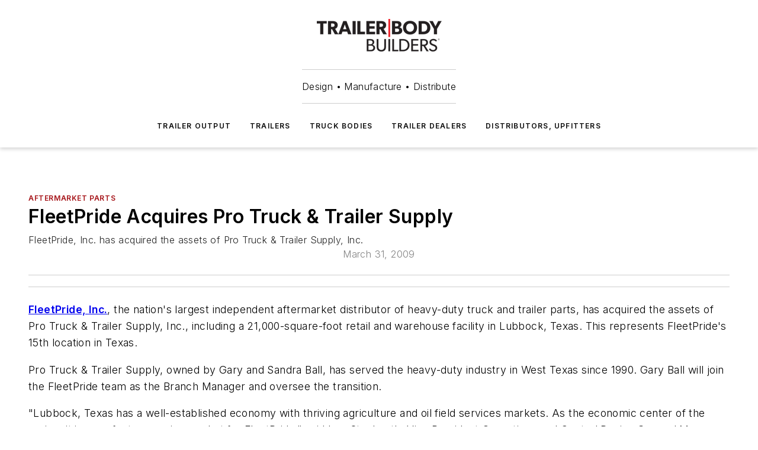

--- FILE ---
content_type: text/html;charset=utf-8
request_url: https://www.trailer-bodybuilders.com/equipment-parts/aftermarket-parts/article/21734520/fleetpride-acquires-pro-truck-trailer-supply
body_size: 43225
content:
<!DOCTYPE html><html  lang="en"><head><meta charset="utf-8"><meta name="viewport" content="width=device-width, initial-scale=1, shrink-to-fit=no"><script type="text/javascript" src="/ruxitagentjs_ICA7NVfqrux_10329260115094557.js" data-dtconfig="rid=RID_-1084211342|rpid=-1882722644|domain=trailer-bodybuilders.com|reportUrl=/rb_bf25051xng|app=ea7c4b59f27d43eb|cuc=ll64881i|owasp=1|mel=100000|expw=1|featureHash=ICA7NVfqrux|dpvc=1|lastModification=1769448034484|tp=500,50,0|rdnt=1|uxrgce=1|srbbv=2|agentUri=/ruxitagentjs_ICA7NVfqrux_10329260115094557.js"></script><script type="importmap">{"imports":{"#entry":"/_nuxt/CaHEyuQ-.js"}}</script><title>FleetPride Acquires Pro Truck &amp; Trailer Supply | Trailer Body Builders</title><link href="https://fonts.gstatic.com" rel="preconnect"><link href="https://cdn.cookielaw.org" rel="preconnect"><link href="https://gemenon.graphql.aspire-ebm.com" rel="preconnect"><style type="text/css">
            :root {
              --spacing-unit: 6px;
--spacing: 48px;
--color-line: #CDCDCD;
--color-primary-main: #a61419;
--color-primary-container: #d8d8d8;
--color-on-primary-container: #820f14;
--color-secondary-main: #404040;
--color-secondary-container: #f5f5f5;
--color-on-secondary-container: #1a1a1a;
--color-black: #0d0d0d;
--color-white: #ffffff;
--color-grey: #b2c3ce;
--color-light-grey: #e0e0e0;
--primary-font-family: Inter;
--site-max-width: 1300px;
            }
          </style><style>@media (max-width:760px){.mobile-hidden{display:none!important}}.admin-layout a{color:#3867a6}.admin-layout .vs__dropdown-toggle{background:#fff;border:1px solid #9da4b0}.ebm-layout{overflow-anchor:none;width:100%}</style><style>@media (max-width:760px){.mobile-hidden[data-v-38cf8690]{display:none!important}}.admin-layout a[data-v-38cf8690]{color:#3867a6}.admin-layout .vs__dropdown-toggle[data-v-38cf8690]{background:#fff;border:1px solid #9da4b0}.ebm-page[data-v-38cf8690]{display:flex;flex-direction:column;font-family:Arial}.ebm-page .hasToolbar[data-v-38cf8690]{max-width:calc(100% - 49px)}.ebm-page__layout[data-v-38cf8690]{z-index:2}.ebm-page__layout[data-v-38cf8690],.ebm-page__page[data-v-38cf8690]{flex:1;pointer-events:none;position:relative}.ebm-page__page[data-v-38cf8690]{display:flex;flex-direction:column;z-index:1}.ebm-page__main[data-v-38cf8690]{flex:1;margin:auto;width:100%}.ebm-page__content[data-v-38cf8690]{padding:0;pointer-events:all}@media (min-width:600px){.ebm-page__content[data-v-38cf8690]{padding:"0 10px"}}.ebm-page__reskin-background[data-v-38cf8690]{background-position:top;background-repeat:no-repeat;background-size:cover;height:100%;left:0;overflow:hidden;position:fixed;top:0;width:100%;z-index:0}.ebm-page__reskin-ad[data-v-38cf8690]{padding:1.5rem 0;position:relative;text-align:center;z-index:1}.ebm-page__siteskin-ad[data-v-38cf8690]{margin-top:24px;pointer-events:all;position:fixed;transition:all 125ms;z-index:100}.ebm-page__siteskin-ad__left[data-v-38cf8690]{right:50%}@media (max-width:1636px){.ebm-page__siteskin-ad__left[data-v-38cf8690]{display:none}}.ebm-page__siteskin-ad__right[data-v-38cf8690]{left:50%}@media (max-width:1636px){.ebm-page__siteskin-ad__right[data-v-38cf8690]{display:none}}.ebm-page .ebm-page__primary[data-v-38cf8690]{margin-top:0}.ebm-page .page-content-wrapper[data-v-38cf8690]{margin:auto;width:100%}.ebm-page .load-more[data-v-38cf8690]{padding:10px 0;pointer-events:all;text-align:center;width:100%}.ebm-page .load-more[data-v-38cf8690]>*{margin:auto;padding:0 5px}.ebm-page .load-more .label[data-v-38cf8690]{display:flex;flex-direction:row}.ebm-page .load-more .label[data-v-38cf8690]>*{margin:0 5px}.ebm-page .footer[data-v-38cf8690]{position:relative}.ebm-page .ebm-page__primary[data-v-38cf8690]{margin-top:calc(var(--spacing)/2)}.ebm-page .ebm-page__content[data-v-38cf8690]{display:flex;flex-direction:column;gap:var(--spacing);margin:0!important}.ebm-page .ebm-page__content[data-v-38cf8690]>*{position:relative}.ebm-page .ebm-page__content[data-v-38cf8690]>:after{background-color:var(--color-line);bottom:auto;bottom:calc(var(--spacing)*-.5*1);content:"";height:1px;left:0;position:absolute;right:0}.ebm-page .ebm-page__content[data-v-38cf8690]>:last-child:after{display:none}.ebm-page .page-content-wrapper[data-v-38cf8690]{display:flex;flex-direction:column;gap:var(--spacing);max-width:var(--site-max-width);padding:0 calc(var(--spacing)/2)}@media (min-width:800px){.ebm-page .page-content-wrapper[data-v-38cf8690]{padding:0 var(--spacing)}}.ebm-page .page-content-wrapper[data-v-38cf8690]>*{position:relative}.ebm-page .page-content-wrapper[data-v-38cf8690]>:after{background-color:var(--color-line);bottom:auto;bottom:calc(var(--spacing)*-.5*1);content:"";height:1px;left:0;position:absolute;right:0}.ebm-page .page-content-wrapper[data-v-38cf8690]>:last-child:after{display:none}.ebm-page .load-more[data-v-38cf8690]{padding:0}.ebm-page .secondary-pages .page-content-wrapper[data-v-38cf8690],.ebm-page.full-width .page-content-wrapper[data-v-38cf8690]{max-width:100%!important;padding:0!important}.ebm-page .secondary-pages .ebm-page__primary[data-v-38cf8690],.ebm-page.full-width .ebm-page__primary[data-v-38cf8690]{margin-top:0!important}@media print{.ebm-page__page[data-v-38cf8690]{display:block}}</style><style>@media (max-width:760px){.mobile-hidden[data-v-06639cce]{display:none!important}}.admin-layout a[data-v-06639cce]{color:#3867a6}.admin-layout .vs__dropdown-toggle[data-v-06639cce]{background:#fff;border:1px solid #9da4b0}#header-leaderboard-ad[data-v-06639cce]{align-items:center;display:flex;justify-content:center;padding:1rem}</style><style>html{scroll-padding-top:calc(var(--header-height) + 16px)}</style><style>@media (max-width:760px){.mobile-hidden[data-v-58298b0f]{display:none!important}}.admin-layout a[data-v-58298b0f]{color:#3867a6}.admin-layout .vs__dropdown-toggle[data-v-58298b0f]{background:#fff;border:1px solid #9da4b0}header[data-v-58298b0f]{bottom:0;margin:auto;position:sticky;top:0;transition:top .5s cubic-bezier(.645,.045,.355,1);z-index:50}header .reskin-ad[data-v-58298b0f]{padding:1.5rem 0;text-align:center}.navbar[data-v-58298b0f]{background-color:#fff;box-shadow:0 3px 6px #00000029;left:0;opacity:1;padding-bottom:2rem;padding-top:2rem;right:0}.navbar .content[data-v-58298b0f]{margin:auto;max-width:var(--site-max-width);padding:0 calc(var(--spacing)/2)}@media (min-width:800px){.navbar .content[data-v-58298b0f]{padding:0 var(--spacing)}}.top-navbar[data-v-58298b0f]{align-items:center;display:flex;justify-content:space-between}@media (max-width:900px){.logo[data-v-58298b0f]{flex-grow:1}.logo img[data-v-58298b0f]{max-width:180px}}@media (max-width:450px){.logo img[data-v-58298b0f]{max-width:140px}}@media (max-width:370px){.logo img[data-v-58298b0f]{max-width:120px}}@media (max-width:350px){.logo img[data-v-58298b0f]{max-width:100px}}.bottom-navbar[data-v-58298b0f]{max-height:100px;overflow:visible;transition:all .15s cubic-bezier(.86,0,.07,1)}.bottom-navbar.hidden[data-v-58298b0f]{max-height:0;overflow:hidden;transform:scale(0)}.actions[data-v-58298b0f]{align-items:center;-moz-column-gap:.5rem;column-gap:.5rem;display:flex;flex-basis:0;flex-grow:1}@media (max-width:900px){.actions[data-v-58298b0f]{flex-basis:auto;flex-grow:0}}.actions.left[data-v-58298b0f]{justify-content:left}.actions.right[data-v-58298b0f]{-moz-column-gap:0;column-gap:0;justify-content:right}.actions .login-container[data-v-58298b0f]{display:flex;gap:16px}@media (max-width:900px){.actions .login-container[data-v-58298b0f]{gap:8px}}@media (max-width:450px){.actions .login-container[data-v-58298b0f]{gap:4px}}@media (max-width:900px){.search-icon[data-v-58298b0f]{display:none}}.cta[data-v-58298b0f]{border-bottom:1px solid var(--color-line);border-top:1px solid var(--color-line);margin:1.5rem auto auto;width:-moz-fit-content;width:fit-content}@media (max-width:900px){.cta[data-v-58298b0f]{display:none}}.sub-menu[data-v-58298b0f]{align-items:center;display:flex;justify-content:center;list-style:none;margin-top:1.5rem;padding:0;white-space:nowrap}@media (max-width:1000px){.sub-menu[data-v-58298b0f]{display:none}}.sub-menu-item[data-v-58298b0f]{margin-left:1rem;margin-right:1rem}.menu-item[data-v-58298b0f],.sub-menu-link[data-v-58298b0f]{color:var(--color-black);font-size:.75rem;font-weight:600;letter-spacing:.1em;text-transform:uppercase}.popover-menu[data-v-58298b0f]{align-items:flex-start;background-color:#fff;box-shadow:0 3px 6px #00000029;display:flex;flex-direction:column;justify-content:left;padding:1.5rem;text-align:left;width:200px}.popover-menu .menu-item[data-v-58298b0f]{align-items:center;display:flex;margin-bottom:1rem}.popover-menu .menu-item .icon[data-v-58298b0f]{margin-right:1rem}</style><style>@media (max-width:760px){.mobile-hidden{display:none!important}}.admin-layout a{color:#3867a6}.admin-layout .vs__dropdown-toggle{background:#fff;border:1px solid #9da4b0}.ebm-icon{cursor:pointer}.ebm-icon .tooltip-wrapper{display:block}.ebm-icon.disabled{cursor:not-allowed}.ebm-icon.arrowUp{margin-top:3px}.ebm-icon.arrowDown{margin-top:-5px;transform:rotate(180deg)}.ebm-icon.loading{animation-duration:2s;animation-iteration-count:infinite;animation-name:spin;animation-timing-function:linear}.ebm-icon.label{align-items:center;display:flex;flex-direction:column;font-size:.8em;justify-content:center;padding:0 5px}@keyframes spin{0%{transform:rotate(0)}to{transform:rotate(1turn)}}.ebm-icon .icon,.ebm-icon svg{display:block}</style><style>@media (max-width:760px){.mobile-hidden{display:none!important}}.admin-layout a{color:#3867a6}.admin-layout .vs__dropdown-toggle{background:#fff;border:1px solid #9da4b0}.ebm-mega-menu{background-color:var(--color-black);color:#fff;container-type:inline-size;display:none;height:100%;left:0;opacity:0;overflow:auto;position:fixed;text-align:center;top:0;transition-behavior:allow-discrete;transition-duration:.3s;transition-property:overlay display opacity;width:100%}.ebm-mega-menu.cms-user-logged-in{left:49px;width:calc(100% - 49px)}.ebm-mega-menu.open{display:block;opacity:1}@starting-style{.ebm-mega-menu.open{opacity:0}}@container (max-width: 750px){.ebm-mega-menu .mega-menu-header{display:flex}}.ebm-mega-menu .mega-menu-header .icon{margin-left:30px;margin-top:40px;width:24px}.ebm-mega-menu .mega-menu-header .logo{height:35px;max-width:100%}@container (min-width: 750px){.ebm-mega-menu .mega-menu-header .logo{height:50px;margin-bottom:30px}}@container (max-width: 750px){.ebm-mega-menu .mega-menu-header .logo{margin-top:20px}.ebm-mega-menu .mega-menu-header .logo img{height:auto;margin-left:5px;max-width:140px}}.ebm-mega-menu .mega-menu-container{margin:auto}@container (min-width: 750px){.ebm-mega-menu .mega-menu-container{max-width:850px;width:100%}}.ebm-mega-menu .mega-menu-container .search-field{padding-bottom:50px}@container (max-width: 900px){.ebm-mega-menu .mega-menu-container .search-field{margin-left:calc(var(--spacing)/2);margin-right:calc(var(--spacing)/2)}}.ebm-mega-menu .mega-menu-container .nav-links{display:grid;gap:calc(var(--spacing)/2);grid-template-columns:1fr;position:relative}.ebm-mega-menu .mega-menu-container .nav-links:after{background-color:var(--color-line);bottom:auto;bottom:calc(var(--spacing)*-.5*1);content:"";height:1px;left:0;position:absolute;right:0}.ebm-mega-menu .mega-menu-container .nav-links:last-child:after{display:none}@container (max-width: 900px){.ebm-mega-menu .mega-menu-container .nav-links{margin-left:calc(var(--spacing)/2);margin-right:calc(var(--spacing)/2)}}@container (min-width: 750px){.ebm-mega-menu .mega-menu-container .nav-links{gap:calc(var(--spacing)*2);grid-template-columns:1fr 1fr 1fr;padding-bottom:var(--spacing)}}.ebm-mega-menu .mega-menu-container .nav-links .section{display:flex;flex-direction:column;font-weight:400;list-style:none;text-align:center}@container (max-width: 750px){.ebm-mega-menu .mega-menu-container .nav-links .section{gap:5px;padding-top:30px;position:relative}.ebm-mega-menu .mega-menu-container .nav-links .section:after{background-color:var(--color-line);bottom:auto;bottom:calc(var(--spacing)*-.5*1);content:"";height:1px;left:0;position:absolute;right:0}.ebm-mega-menu .mega-menu-container .nav-links .section:last-child:after{display:none}.ebm-mega-menu .mega-menu-container .nav-links .section:first-child{padding-top:15px}}@container (min-width: 750px){.ebm-mega-menu .mega-menu-container .nav-links .section{border-bottom:none;font-size:1.25rem;gap:16px;position:relative;text-align:left}.ebm-mega-menu .mega-menu-container .nav-links .section:after{background-color:var(--color-line);bottom:0;content:"";height:100%;left:auto;position:absolute;right:calc(var(--spacing)*-.5*2);top:0;width:1px}.ebm-mega-menu .mega-menu-container .nav-links .section:last-child:after{display:none}}.ebm-mega-menu .mega-menu-container .nav-links .section a{color:#fff}.ebm-mega-menu .mega-menu-container .nav-links .section .title{font-size:.75rem;font-weight:400;text-transform:uppercase}.ebm-mega-menu .mega-menu-container .affiliate-links{display:flex;justify-content:center;margin-top:var(--spacing);padding:calc(var(--spacing)*.5);position:relative}.ebm-mega-menu .mega-menu-container .affiliate-links:after{background-color:var(--color-line);bottom:auto;bottom:calc(var(--spacing)*-.5*1);content:"";height:1px;left:0;position:absolute;right:0}.ebm-mega-menu .mega-menu-container .affiliate-links:last-child:after{display:none}.ebm-mega-menu .mega-menu-container .affiliate-links .ebm-affiliated-brands-direction{flex-direction:column;gap:calc(var(--spacing)*.5)}.ebm-mega-menu .mega-menu-container .social-links{align-items:center;display:flex;flex-direction:column;font-size:.75rem;justify-content:center;margin-top:var(--spacing);padding:calc(var(--spacing)*.5);text-transform:uppercase}.ebm-mega-menu .mega-menu-container .social-links .socials{gap:16px;margin:16px 16px 24px}</style><style>@media (max-width:760px){.mobile-hidden{display:none!important}}.admin-layout a{color:#3867a6}.admin-layout .vs__dropdown-toggle{background:#fff;border:1px solid #9da4b0}.ebm-search-field{container-type:inline-size;position:relative}.ebm-search-field .input{padding:10px 0;position:relative;width:100%}.ebm-search-field .input .icon{bottom:0;height:24px;margin:auto;position:absolute;right:.5rem;top:0}.ebm-search-field .input .clear-icon{bottom:0;height:24px;margin:auto;position:absolute;right:2.5rem;top:0}.ebm-search-field .input input{background-color:var(--c4e26338);border:1px solid var(--7798abdd);border-radius:5px;color:var(--0c12ecfc);font-size:1em;padding:1rem 8px 1rem 20px;width:100%}.ebm-search-field .sponsor-container{align-items:center;display:flex;font-size:.5rem;gap:5px;height:24px;margin:auto;position:absolute;right:10%;top:20%}@container (max-width: 750px){.ebm-search-field .sponsor-container{justify-content:flex-end;padding:10px 15px 0 0;position:static}}.ebm-search-field input[type=search]::-webkit-search-cancel-button,.ebm-search-field input[type=search]::-webkit-search-decoration{-webkit-appearance:none;appearance:none}</style><style>@media (max-width:760px){.mobile-hidden[data-v-3823c912]{display:none!important}}.admin-layout a[data-v-3823c912]{color:#3867a6}.admin-layout .vs__dropdown-toggle[data-v-3823c912]{background:#fff;border:1px solid #9da4b0}.ebm-affiliated-brands[data-v-3823c912]{display:flex;flex-direction:row;font-size:.75rem}.ebm-affiliated-brands__label[data-v-3823c912]{display:block;padding:0 calc(var(--spacing)/2)}.ebm-affiliated-brands__links[data-v-3823c912]{display:flex;flex-direction:row;flex-wrap:wrap;justify-content:center}.ebm-affiliated-brands__links>div[data-v-3823c912]{padding:0 calc(var(--spacing)/4)}.ebm-affiliated-brands__links>div a[data-v-3823c912]{color:var(--link-color);font-weight:600}</style><style>@media (max-width:760px){.mobile-hidden[data-v-8e92f456]{display:none!important}}.admin-layout a[data-v-8e92f456]{color:#3867a6}.admin-layout .vs__dropdown-toggle[data-v-8e92f456]{background:#fff;border:1px solid #9da4b0}.ebm-socials[data-v-8e92f456]{display:flex;flex-wrap:wrap}.ebm-socials__icon[data-v-8e92f456]{cursor:pointer;margin-right:7px;text-decoration:none}.ebm-socials .text[data-v-8e92f456]{height:0;overflow:hidden;text-indent:-9999px}</style><style>@media (max-width:760px){.mobile-hidden{display:none!important}}.admin-layout a{color:#3867a6}.admin-layout .vs__dropdown-toggle{background:#fff;border:1px solid #9da4b0}.ebm-ad-target__outer{display:flex;height:auto;justify-content:center;max-width:100%;width:100%}.ebm-ad-target__inner{align-items:center;display:flex}.ebm-ad-target img{max-width:100%}.ebm-ad-target iframe{box-shadow:0 .125rem .25rem #00000013}</style><style>@media (max-width:760px){.mobile-hidden[data-v-4c12f864]{display:none!important}}.admin-layout a[data-v-4c12f864]{color:#3867a6}.admin-layout .vs__dropdown-toggle[data-v-4c12f864]{background:#fff;border:1px solid #9da4b0}#sticky-bottom-ad[data-v-4c12f864]{align-items:center;background:#000000bf;display:flex;justify-content:center;left:0;padding:8px;position:fixed;right:0;z-index:999}#sticky-bottom-ad .close-button[data-v-4c12f864]{background:none;border:0;color:#fff;cursor:pointer;font-weight:900;margin:8px;position:absolute;right:0;top:0}.slide-up-enter[data-v-4c12f864],.slide-up-leave-to[data-v-4c12f864]{opacity:0;transform:translateY(200px)}.slide-up-enter-active[data-v-4c12f864]{transition:all .25s ease-out}.slide-up-leave-active[data-v-4c12f864]{transition:all .25s ease-in}</style><style>@media (max-width:760px){.mobile-hidden[data-v-0622f0e1]{display:none!important}}.admin-layout a[data-v-0622f0e1]{color:#3867a6}.admin-layout .vs__dropdown-toggle[data-v-0622f0e1]{background:#fff;border:1px solid #9da4b0}.grid[data-v-0622f0e1]{container-type:inline-size;margin:auto}.grid .grid-row[data-v-0622f0e1]{position:relative}.grid .grid-row[data-v-0622f0e1]:after{background-color:var(--color-line);bottom:auto;bottom:calc(var(--spacing)*-.5*1);content:"";height:1px;left:0;position:absolute;right:0}.grid .grid-row.hide-bottom-border[data-v-0622f0e1]:after,.grid .grid-row[data-v-0622f0e1]:last-child:after{display:none}@container (width >= 750px){.grid .grid-row.mobile-only[data-v-0622f0e1]{display:none}}@container (width < 750px){.grid .grid-row.exclude-mobile[data-v-0622f0e1]{display:none}}</style><style>@media (max-width:760px){.mobile-hidden[data-v-840eddae]{display:none!important}}.admin-layout a[data-v-840eddae]{color:#3867a6}.admin-layout .vs__dropdown-toggle[data-v-840eddae]{background:#fff;border:1px solid #9da4b0}.web-row[data-v-840eddae]{container-type:inline-size}.web-row .row[data-v-840eddae]{--col-size:calc(50% - var(--spacing)*1/2);display:grid;padding-bottom:0ver;padding-top:0;width:100%}@media (min-width:750px){.web-row .row[data-v-840eddae]{padding-left:0;padding-right:0}}@media (min-width:500px){.web-row .row.restricted[data-v-840eddae]{margin:auto;max-width:66%}}.web-row .row .column-wrapper[data-v-840eddae]{display:flex;order:0;width:100%}.web-row .row.largest_first.layout1_2 .column-wrapper[data-v-840eddae]:nth-child(2),.web-row .row.largest_first.layout1_2_1 .column-wrapper[data-v-840eddae]:nth-child(2),.web-row .row.largest_first.layout1_3 .column-wrapper[data-v-840eddae]:nth-child(2){order:-1}@container (min-width: 750px){.web-row .row.layout1_1[data-v-840eddae]{display:grid;grid-template-columns:minmax(0,1fr) minmax(0,1fr)}.web-row .row.layout1_1 .column-wrapper[data-v-840eddae]{position:relative}.web-row .row.layout1_1 .column-wrapper[data-v-840eddae]:after{background-color:var(--color-line);bottom:0;content:"";height:100%;left:auto;position:absolute;right:calc(var(--spacing)*-.5*1);top:0;width:1px}.web-row .row.layout1_1 .column-wrapper[data-v-840eddae]:last-child:after{display:none}.web-row .row.layout1_2[data-v-840eddae]{display:grid;grid-template-columns:minmax(0,var(--col-size)) minmax(0,var(--col-size))}.web-row .row.layout1_2 .column-wrapper[data-v-840eddae]{position:relative}.web-row .row.layout1_2 .column-wrapper[data-v-840eddae]:after{background-color:var(--color-line);bottom:0;content:"";height:100%;left:auto;position:absolute;right:calc(var(--spacing)*-.5*1);top:0;width:1px}.web-row .row.layout1_2 .column-wrapper[data-v-840eddae]:last-child:after{display:none}.web-row .row.layout1_2 .column-wrapper[data-v-840eddae]:nth-child(2){order:0!important}}@container (min-width: 1050px){.web-row .row.layout1_2[data-v-840eddae]{--col-size:calc(33.33333% - var(--spacing)*2/3);grid-template-columns:var(--col-size) calc(var(--col-size)*2 + var(--spacing))}}@container (min-width: 750px){.web-row .row.layout2_1[data-v-840eddae]{display:grid;grid-template-columns:minmax(0,var(--col-size)) minmax(0,var(--col-size))}.web-row .row.layout2_1 .column-wrapper[data-v-840eddae]{position:relative}.web-row .row.layout2_1 .column-wrapper[data-v-840eddae]:after{background-color:var(--color-line);bottom:0;content:"";height:100%;left:auto;position:absolute;right:calc(var(--spacing)*-.5*1);top:0;width:1px}.web-row .row.layout2_1 .column-wrapper[data-v-840eddae]:last-child:after{display:none}}@container (min-width: 1050px){.web-row .row.layout2_1[data-v-840eddae]{--col-size:calc(33.33333% - var(--spacing)*2/3);grid-template-columns:calc(var(--col-size)*2 + var(--spacing)) var(--col-size)}}@container (min-width: 1100px){.web-row .row.layout1_1_1[data-v-840eddae]{--col-size:calc(33.33333% - var(--spacing)*2/3);display:grid;grid-template-columns:minmax(0,var(--col-size)) minmax(0,var(--col-size)) minmax(0,var(--col-size))}.web-row .row.layout1_1_1 .column-wrapper[data-v-840eddae]{position:relative}.web-row .row.layout1_1_1 .column-wrapper[data-v-840eddae]:after{background-color:var(--color-line);bottom:0;content:"";height:100%;left:auto;position:absolute;right:calc(var(--spacing)*-.5*1);top:0;width:1px}.web-row .row.layout1_1_1 .column-wrapper[data-v-840eddae]:last-child:after{display:none}}</style><style>@media (max-width:760px){.mobile-hidden{display:none!important}}.admin-layout a{color:#3867a6}.admin-layout .vs__dropdown-toggle{background:#fff;border:1px solid #9da4b0}.web-grid-title{align-items:center;container-type:inline-size;font-family:var(--primary-font-family);margin-bottom:calc(var(--spacing)/2);max-width:100%;width:100%}.web-grid-title .title{display:flex;flex:1 0 auto;font-size:1.9rem;font-weight:600;gap:var(--spacing-unit);letter-spacing:-.01em;line-height:40px;max-width:100%;overflow:hidden;text-overflow:ellipsis}.web-grid-title .title .grid-title-image-icon{height:23px;margin-top:8px}.web-grid-title.has-link .title{max-width:calc(100% - 100px)}.web-grid-title .divider{background-color:var(--color-line);height:1px;width:100%}.web-grid-title .view-more{color:var(--color-primary-main);cursor:primary;flex:0 1 auto;font-size:.75rem;font-weight:600;letter-spacing:.05em;line-height:18px;text-transform:uppercase;white-space:nowrap}@container (max-width: 500px){.web-grid-title .view-more{display:none}}.web-grid-title.primary{display:flex;gap:5px}.web-grid-title.primary .topbar,.web-grid-title.secondary .divider,.web-grid-title.secondary .view-more{display:none}.web-grid-title.secondary .topbar{background-color:var(--color-primary-main);height:8px;margin-bottom:calc(var(--spacing)/3);width:80px}</style><style>@media (max-width:760px){.mobile-hidden[data-v-2e2a3563]{display:none!important}}.admin-layout a[data-v-2e2a3563]{color:#3867a6}.admin-layout .vs__dropdown-toggle[data-v-2e2a3563]{background:#fff;border:1px solid #9da4b0}.column[data-v-2e2a3563]{align-items:stretch;display:flex;flex-wrap:wrap;height:100%;position:relative}.column[data-v-2e2a3563],.column .standard-blocks[data-v-2e2a3563],.column .sticky-blocks[data-v-2e2a3563]{width:100%}.column.block-align-center[data-v-2e2a3563]{align-items:center;justify-content:center}.column.block-align-top[data-v-2e2a3563]{align-items:top;flex-direction:column}.column.block-align-sticky[data-v-2e2a3563]{align-items:start;display:block;justify-content:center}.column.block-align-equalize[data-v-2e2a3563]{align-items:stretch}.column .sticky-blocks.has-standard[data-v-2e2a3563]{margin-top:var(--spacing)}.column .block-wrapper[data-v-2e2a3563]{max-width:100%;position:relative}.column .block-wrapper[data-v-2e2a3563]:after{background-color:var(--color-line);bottom:auto;bottom:calc(var(--spacing)*-.5*1);content:"";height:1px;left:0;position:absolute;right:0}.column .block-wrapper.hide-bottom-border[data-v-2e2a3563]:after,.column .block-wrapper[data-v-2e2a3563]:last-child:after,.column .standard-blocks:not(.has-sticky) .block-wrapper[data-v-2e2a3563]:last-child:after,.column .sticky-blocks .block-wrapper[data-v-2e2a3563]:last-child:after{display:none}@media print{.column[data-v-2e2a3563]{height:auto}}</style><style>@media (max-width:760px){.mobile-hidden[data-v-a4efc542]{display:none!important}}.admin-layout a[data-v-a4efc542]{color:#3867a6}.admin-layout .vs__dropdown-toggle[data-v-a4efc542]{background:#fff;border:1px solid #9da4b0}.block[data-v-a4efc542]{display:flex;flex-direction:column;overflow:visible;width:100%}.block .block-title[data-v-a4efc542]{margin-bottom:calc(var(--spacing)/2)}.block .above-cta[data-v-a4efc542]{height:100%}.block .title[data-v-a4efc542]{font-size:1rem;line-height:1rem;text-transform:uppercase}.block .title a[data-v-a4efc542]{color:inherit;text-decoration:none}.block .title a[data-v-a4efc542]:hover{text-decoration:underline}.block .title template[data-v-a4efc542]{display:inline-block}.block .content[data-v-a4efc542]{display:flex;width:100%}.block .cta[data-v-a4efc542]{align-items:center;display:flex;flex-direction:column;font-size:1rem;gap:calc(var(--spacing)/2);justify-content:space-between}@container (width > 500px){.block .cta[data-v-a4efc542]{flex-direction:row}}</style><style>@media (max-width:760px){.mobile-hidden[data-v-3dec0756]{display:none!important}}.admin-layout a[data-v-3dec0756]{color:#3867a6}.admin-layout .vs__dropdown-toggle[data-v-3dec0756]{background:#fff;border:1px solid #9da4b0}.ebm-button-wrapper[data-v-3dec0756]{display:inline-block}.ebm-button-wrapper .ebm-button[data-v-3dec0756]{border:1px solid;border-radius:.1rem;cursor:pointer;display:block;font-weight:600;outline:none;text-transform:uppercase;width:100%}.ebm-button-wrapper .ebm-button .content[data-v-3dec0756]{align-items:center;display:flex;gap:var(--spacing-unit);justify-content:center}.ebm-button-wrapper .ebm-button .content.icon-right[data-v-3dec0756]{flex-direction:row-reverse}.ebm-button-wrapper .ebm-button[data-v-3dec0756]:focus,.ebm-button-wrapper .ebm-button[data-v-3dec0756]:hover{box-shadow:0 0 .1rem #3e5d8580;filter:contrast(125%)}.ebm-button-wrapper .ebm-button[data-v-3dec0756]:active{box-shadow:0 0 .3rem #1c417280}.ebm-button-wrapper .ebm-button[data-v-3dec0756]:active:after{height:200px;width:200px}.ebm-button-wrapper .ebm-button--small[data-v-3dec0756]{font-size:.75rem;padding:.2rem .4rem}.ebm-button-wrapper .ebm-button--medium[data-v-3dec0756]{font-size:.75rem;padding:.3rem .6rem}.ebm-button-wrapper .ebm-button--large[data-v-3dec0756]{font-size:.75rem;line-height:1.25rem;padding:.5rem 1rem}@media (max-width:450px){.ebm-button-wrapper .ebm-button--large[data-v-3dec0756]{padding:.5rem}}.ebm-button-wrapper .ebm-button--fullWidth[data-v-3dec0756]{font-size:1.15rem;margin:0 auto;padding:.5rem 1rem;width:100%}.ebm-button-wrapper.primary .ebm-button[data-v-3dec0756],.ebm-button-wrapper.solid .ebm-button[data-v-3dec0756]{background-color:var(--button-accent-color);border-color:var(--button-accent-color);color:var(--button-text-color)}.ebm-button-wrapper.primary .ebm-button[data-v-3dec0756]:hover,.ebm-button-wrapper.solid .ebm-button[data-v-3dec0756]:hover{text-decoration:underline}.ebm-button-wrapper.hollow .ebm-button[data-v-3dec0756]{background-color:transparent;background-color:#fff;border:1px solid var(--button-accent-color);color:var(--button-accent-color)}.ebm-button-wrapper.hollow .ebm-button[data-v-3dec0756]:hover{text-decoration:underline}.ebm-button-wrapper.borderless .ebm-button[data-v-3dec0756]{background-color:transparent;border-color:transparent;color:var(--button-accent-color)}.ebm-button-wrapper.borderless .ebm-button[data-v-3dec0756]:hover{background-color:var(--button-accent-color);color:#fff;text-decoration:underline}.ebm-button-wrapper .ebm-button[data-v-3dec0756]{transition:all .15s ease-in-out}</style><style>@media (max-width:760px){.mobile-hidden{display:none!important}}.admin-layout a{color:#3867a6}.admin-layout .vs__dropdown-toggle{background:#fff;border:1px solid #9da4b0}.web-footer-new{display:flex;font-size:1rem;font-weight:400;justify-content:center;padding-bottom:calc(var(--spacing)/2);pointer-events:all;width:100%}.web-footer-new a{color:var(--link-color)}.web-footer-new .container{display:flex;justify-content:center;width:100%}.web-footer-new .container .container-wrapper{display:flex;flex-direction:column;gap:var(--spacing);width:100%}@media (min-width:800px){.web-footer-new .container{flex-direction:row}}.web-footer-new .container .row{position:relative;width:100%}.web-footer-new .container .row:after{background-color:var(--color-line);bottom:auto;bottom:calc(var(--spacing)*-.5*1);content:"";height:1px;left:0;position:absolute;right:0}.web-footer-new .container .row:last-child:after{display:none}.web-footer-new .container .row.full-width{justify-items:center}.web-footer-new .container .column-wrapper{display:grid;gap:var(--spacing);grid-template-columns:1fr}.web-footer-new .container .column-wrapper.full-width{max-width:var(--site-max-width)!important;padding:0 calc(var(--spacing)*1.5);width:100%}.web-footer-new .container .column-wrapper .col{align-items:center;display:flex;flex-direction:column;gap:calc(var(--spacing)/4);justify-content:center;margin:0 auto;max-width:80%;position:relative;text-align:center}.web-footer-new .container .column-wrapper .col:after{background-color:var(--color-line);bottom:auto;bottom:calc(var(--spacing)*-.5*1);content:"";height:1px;left:0;position:absolute;right:0}.web-footer-new .container .column-wrapper .col:last-child:after{display:none}.web-footer-new .container .column-wrapper .col.valign-middle{align-self:center}@media (min-width:800px){.web-footer-new .container .column-wrapper{align-items:start;gap:var(--spacing)}.web-footer-new .container .column-wrapper.cols1_1_1{grid-template-columns:1fr 1fr 1fr}.web-footer-new .container .column-wrapper.cols1_1{grid-template-columns:1fr 1fr}.web-footer-new .container .column-wrapper .col{align-items:start;max-width:100%;position:relative;text-align:left}.web-footer-new .container .column-wrapper .col:after{background-color:var(--color-line);bottom:0;content:"";height:100%;left:auto;position:absolute;right:calc(var(--spacing)*-.5*1);top:0;width:1px}.web-footer-new .container .column-wrapper .col:last-child:after{display:none}}.web-footer-new .corporatelogo{align-self:center;filter:brightness(0);height:auto;margin-right:var(--spacing-unit);width:100px}.web-footer-new .menu-copyright{align-items:center;display:flex;flex-direction:column;gap:calc(var(--spacing)/2)}.web-footer-new .menu-copyright.full-width{max-width:var(--site-max-width);padding:0 calc(var(--spacing)*1.5);width:100%}.web-footer-new .menu-copyright .links{display:flex;font-size:.75rem;gap:calc(var(--spacing)/4);list-style:none;margin:0;padding:0}.web-footer-new .menu-copyright .copyright{display:flex;flex-direction:row;flex-wrap:wrap;font-size:.8em;justify-content:center}@media (min-width:800px){.web-footer-new .menu-copyright{flex-direction:row;justify-content:space-between}}.web-footer-new .blocktitle{color:#000;font-size:1.1rem;font-weight:600;width:100%}.web-footer-new .web-affiliated-brands-direction{flex-direction:column}@media (min-width:800px){.web-footer-new .web-affiliated-brands-direction{flex-direction:row}}</style><style>@media (max-width:760px){.mobile-hidden{display:none!important}}.admin-layout a{color:#3867a6}.admin-layout .vs__dropdown-toggle{background:#fff;border:1px solid #9da4b0}.ebm-web-subscribe-wrapper{display:flex;flex-direction:column;height:100%;overflow:auto}.ebm-web-subscribe-content{height:100%;overflow:auto;padding:calc(var(--spacing)*.5) var(--spacing)}@container (max-width: 750px){.ebm-web-subscribe-content{padding-bottom:100%}}.ebm-web-subscribe-content .web-subscribe-header .web-subscribe-title{align-items:center;display:flex;gap:var(--spacing);justify-content:space-between;line-height:normal}.ebm-web-subscribe-content .web-subscribe-header .web-subscribe-title .close-button{align-items:center;cursor:pointer;display:flex;font-size:.75rem;font-weight:600;text-transform:uppercase}.ebm-web-subscribe-content .web-subscribe-header .web-subscribe-subtext{padding-bottom:var(--spacing)}.ebm-web-subscribe-content .web-subscribe-header .newsletter-items{display:grid;gap:10px;grid-template-columns:1fr 1fr}@container (max-width: 750px){.ebm-web-subscribe-content .web-subscribe-header .newsletter-items{grid-template-columns:1fr}}.ebm-web-subscribe-content .web-subscribe-header .newsletter-items .newsletter-item{border:1px solid var(--color-line);display:flex;flex-direction:row;flex-direction:column;gap:1rem;padding:1rem}.ebm-web-subscribe-content .web-subscribe-header .newsletter-items .newsletter-item .newsletter-title{display:flex;font-size:1.25rem;font-weight:600;justify-content:space-between;letter-spacing:-.01em;line-height:25px}.ebm-web-subscribe-content .web-subscribe-header .newsletter-items .newsletter-item .newsletter-description{font-size:1rem;font-weight:400;letter-spacing:.0125em;line-height:24px}.web-subscribe-footer{background-color:#fff;box-shadow:0 4px 16px #00000040;width:100%}.web-subscribe-footer .subscribe-footer-wrapper{padding:var(--spacing)!important}.web-subscribe-footer .subscribe-footer-wrapper .user-info-container{align-items:center;display:flex;justify-content:space-between;padding-bottom:calc(var(--spacing)*.5)}.web-subscribe-footer .subscribe-footer-wrapper .user-info-container .nl-user-info{align-items:center;display:flex;gap:10px}.web-subscribe-footer .subscribe-footer-wrapper .subscribe-login-container .nl-selected{font-size:1.25rem;font-weight:600;margin-bottom:10px}.web-subscribe-footer .subscribe-footer-wrapper .subscribe-login-container .form-fields-setup{display:flex;gap:calc(var(--spacing)*.125);padding-top:calc(var(--spacing)*.5)}@container (max-width: 1050px){.web-subscribe-footer .subscribe-footer-wrapper .subscribe-login-container .form-fields-setup{display:block}}.web-subscribe-footer .subscribe-footer-wrapper .subscribe-login-container .form-fields-setup .web-form-fields{z-index:100}.web-subscribe-footer .subscribe-footer-wrapper .subscribe-login-container .form-fields-setup .web-form-fields .field-label{font-size:.75rem}.web-subscribe-footer .subscribe-footer-wrapper .subscribe-login-container .form-fields-setup .form{display:flex;gap:calc(var(--spacing)*.125)}@container (max-width: 750px){.web-subscribe-footer .subscribe-footer-wrapper .subscribe-login-container .form-fields-setup .form{flex-direction:column;padding-bottom:calc(var(--spacing)*.5)}}.web-subscribe-footer .subscribe-footer-wrapper .subscribe-login-container .form-fields-setup .form .vs__dropdown-menu{max-height:8rem}@container (max-width: 750px){.web-subscribe-footer .subscribe-footer-wrapper .subscribe-login-container .form-fields-setup .form .vs__dropdown-menu{max-height:4rem}}.web-subscribe-footer .subscribe-footer-wrapper .subscribe-login-container .form-fields-setup .subscribe-button{margin-top:calc(var(--spacing)*.5);width:20%}@container (max-width: 1050px){.web-subscribe-footer .subscribe-footer-wrapper .subscribe-login-container .form-fields-setup .subscribe-button{width:100%}}.web-subscribe-footer .subscribe-footer-wrapper .subscribe-login-container .form-fields-setup .subscribe-button .ebm-button{height:3rem}.web-subscribe-footer .subscribe-footer-wrapper .subscribe-login-container .compliance-field{font-size:.75rem;line-height:18px;z-index:-1}.web-subscribe-footer .subscribe-footer-wrapper a{color:#000;text-decoration:underline}.web-subscribe-footer .subscribe-footer-wrapper .subscribe-consent{font-size:.75rem;letter-spacing:.025em;line-height:18px;padding:5px 0}.web-subscribe-footer .subscribe-footer-wrapper .account-check{padding-top:calc(var(--spacing)*.25)}</style><style>@media (max-width:760px){.mobile-hidden{display:none!important}}.admin-layout a{color:#3867a6}.admin-layout .vs__dropdown-toggle{background:#fff;border:1px solid #9da4b0}.ebm-web-pane{container-type:inline-size;height:100%;pointer-events:all;position:fixed;right:0;top:0;width:100%;z-index:100}.ebm-web-pane.hidden{pointer-events:none}.ebm-web-pane.hidden .web-pane-mask{opacity:0}.ebm-web-pane.hidden .contents{max-width:0}.ebm-web-pane .web-pane-mask{background-color:#000;display:table;height:100%;opacity:.8;padding:16px;transition:all .3s ease;width:100%}.ebm-web-pane .contents{background-color:#fff;bottom:0;max-width:1072px;position:absolute;right:0;top:0;transition:all .3s ease;width:100%}.ebm-web-pane .contents.cms-user-logged-in{width:calc(100% - 49px)}.ebm-web-pane .contents .close-icon{cursor:pointer;display:flex;justify-content:flex-end;margin:10px}</style><style>@media (max-width:760px){.mobile-hidden{display:none!important}}.admin-layout a{color:#3867a6}.admin-layout .vs__dropdown-toggle{background:#fff;border:1px solid #9da4b0}.gam-slot-builder{min-width:300px;width:100%}.gam-slot-builder iframe{max-width:100%;overflow:hidden}</style><style>@media (max-width:760px){.mobile-hidden{display:none!important}}.admin-layout a{color:#3867a6}.admin-layout .vs__dropdown-toggle{background:#fff;border:1px solid #9da4b0}.web-content-title-new{display:flex;flex-direction:column;gap:calc(var(--spacing));width:100%}.web-content-title-new>*{position:relative}.web-content-title-new>:after{background-color:var(--color-line);bottom:auto;bottom:calc(var(--spacing)*-.5*1);content:"";height:1px;left:0;position:absolute;right:0}.web-content-title-new>:last-child:after{display:none}.web-content-title-new .above-line{container-type:inline-size;display:flex;flex-direction:column;gap:calc(var(--spacing)/2)}.web-content-title-new .above-line .section-wrapper{display:flex;gap:calc(var(--spacing)/4)}.web-content-title-new .above-line .section-wrapper.center{margin-left:auto;margin-right:auto}.web-content-title-new .above-line .sponsored-label{color:var(--color-primary-main);font-size:.75rem;font-weight:600;letter-spacing:.05rem;text-transform:uppercase}.web-content-title-new .above-line .section{font-size:.75rem;font-weight:600;letter-spacing:.05em;text-transform:uppercase}.web-content-title-new .above-line .event-info{display:flex;flex-direction:column;font-size:.9rem;gap:calc(var(--spacing)/2)}.web-content-title-new .above-line .event-info .column{display:flex;flex-direction:column;font-size:.9rem;gap:calc(var(--spacing)/4);width:100%}.web-content-title-new .above-line .event-info .column .content{display:flex;gap:calc(var(--spacing)/4)}.web-content-title-new .above-line .event-info .column label{flex:0 0 80px;font-weight:600}.web-content-title-new .above-line .event-info>*{position:relative}.web-content-title-new .above-line .event-info>:after{background-color:var(--color-line);bottom:0;content:"";height:100%;left:auto;position:absolute;right:calc(var(--spacing)*-.5*1);top:0;width:1px}.web-content-title-new .above-line .event-info>:last-child:after{display:none}@container (min-width: 600px){.web-content-title-new .above-line .event-info{align-items:center;flex-direction:row;gap:calc(var(--spacing))}.web-content-title-new .above-line .event-info>*{position:relative}.web-content-title-new .above-line .event-info>:after{background-color:var(--color-line);bottom:0;content:"";height:100%;left:auto;position:absolute;right:calc(var(--spacing)*-.5*1);top:0;width:1px}.web-content-title-new .above-line .event-info>:last-child:after{display:none}.web-content-title-new .above-line .event-info .event-location{display:block}}.web-content-title-new .above-line .title-text{font-size:2rem;line-height:1.2}@container (width > 500px){.web-content-title-new .above-line .title-text{font-size:2.75rem}}.web-content-title-new .above-line .author-row{align-items:center;display:flex;flex-direction:column;gap:calc(var(--spacing)/3);justify-content:center}.web-content-title-new .above-line .author-row .all-authors{display:flex;gap:calc(var(--spacing)/3)}.web-content-title-new .above-line .author-row .date-read-time{align-items:center;display:flex;gap:calc(var(--spacing)/3)}.web-content-title-new .above-line .author-row .dot{align-items:center;grid-area:dot}.web-content-title-new .above-line .author-row .dot:after{background-color:#000;content:"";display:block;height:4px;width:4px}.web-content-title-new .above-line .author-row .dot.first{display:none}.web-content-title-new .above-line .author-row .date{grid-area:date}.web-content-title-new .above-line .author-row .read-time{grid-area:read-time}.web-content-title-new .above-line .author-row .date,.web-content-title-new .above-line .author-row .duration,.web-content-title-new .above-line .author-row .read-time{color:#000;opacity:.5}@container (width > 500px){.web-content-title-new .above-line .author-row{flex-direction:row}.web-content-title-new .above-line .author-row .dot.first{display:block}}@container (width > 700px){.web-content-title-new .above-line .author-row{justify-content:flex-start}}.web-content-title-new .above-line .teaser-text{color:#222;font-size:16px;padding-top:8px}@container (width > 500px){.web-content-title-new .above-line .teaser-text{font-size:17px}}@container (width > 700px){.web-content-title-new .above-line .teaser-text{font-size:18px}}@container (width > 1000px){.web-content-title-new .above-line .teaser-text{font-size:19px}}.web-content-title-new .above-line .podcast-series{align-items:center;color:var(--color-primary-main);display:flex;font-size:.85rem;font-weight:500;gap:6px;text-transform:uppercase}.web-content-title-new .below-line{align-items:center;display:flex;justify-content:space-between;width:100%}.web-content-title-new .below-line .print-favorite{display:flex;gap:calc(var(--spacing)/3);justify-content:flex-end}.web-content-title-new .image-wrapper{flex:1 0 auto;width:100%}.web-content-title-new .comment-count{align-items:center;cursor:pointer;display:flex;padding-left:8px}.web-content-title-new .comment-count .viafoura{align-items:center;background-color:transparent!important;display:flex;font-size:16px;font-weight:inherit;padding-left:4px}.web-content-title-new .event-location p{margin:0}.web-content-title-new .highlights h2{margin-bottom:24px}.web-content-title-new .highlights .text{font-size:18px}.web-content-title-new .highlights .text li{margin-bottom:16px}.web-content-title-new .highlights .text li:last-child{margin-bottom:0}.web-content-title-new .author-contributor,.web-content-title-new .company-link{color:#000;display:flex;flex-wrap:wrap}.web-content-title-new .author-contributor a,.web-content-title-new .company-link a{color:inherit!important;font-size:1rem;text-decoration:underline}.web-content-title-new .author-contributor .author{display:flex}.web-content-title-new.center{text-align:center}.web-content-title-new.center .breadcrumb{display:flex;justify-content:center}.web-content-title-new.center .author-row{justify-content:center}</style><style>@media (max-width:760px){.mobile-hidden[data-v-e69042fe]{display:none!important}}.admin-layout a[data-v-e69042fe]{color:#3867a6}.admin-layout .vs__dropdown-toggle[data-v-e69042fe]{background:#fff;border:1px solid #9da4b0}.ebm-share-list[data-v-e69042fe]{display:flex;gap:calc(var(--spacing)/3);list-style:none;overflow:hidden;padding:0;transition:.3s;width:100%}.ebm-share-list li[data-v-e69042fe]{margin:0;padding:0}.ebm-share-item[data-v-e69042fe]{border-radius:4px;cursor:pointer;margin:2px}</style><style>@media (max-width:760px){.mobile-hidden{display:none!important}}.admin-layout a{color:#3867a6}.admin-layout .vs__dropdown-toggle{background:#fff;border:1px solid #9da4b0}.body-block{flex:"1";max-width:100%;width:100%}.body-block .body-content{display:flex;flex-direction:column;gap:calc(var(--spacing)/2);width:100%}.body-block .gate{background:var(--color-secondary-container);border:1px solid var(--color-line);padding:calc(var(--spacing)/2)}.body-block .below-body{border-top:1px solid var(--color-line)}.body-block .below-body .contributors{display:flex;gap:4px;padding-top:calc(var(--spacing)/4)}.body-block .below-body .contributors .contributor{display:flex}.body-block .below-body .ai-attribution{font-size:14px;padding-top:calc(var(--spacing)/4)}.body-block .podcast-player{background-color:var(--color-secondary-container);border:1px solid var(--color-line);border-radius:4px;margin-left:auto!important;margin-right:auto!important;text-align:center;width:100%}.body-block .podcast-player iframe{border:0;width:100%}.body-block .podcast-player .buttons{display:flex;justify-content:center}</style><style>@media (max-width:760px){.mobile-hidden{display:none!important}}.admin-layout a{color:#3867a6}.admin-layout .vs__dropdown-toggle{background:#fff;border:1px solid #9da4b0}.web-body-blocks{--margin:calc(var(--spacing)/2);display:flex;flex-direction:column;gap:15px;max-width:100%;width:100%}.web-body-blocks a{text-decoration:underline}.web-body-blocks .block{container-type:inline-size;font-family:var(--secondary-font);max-width:100%;width:100%}.web-body-blocks .block a{color:var(--link-color)}.web-body-blocks .block .block-title{margin-bottom:calc(var(--spacing)/2)}.web-body-blocks .text{color:inherit;letter-spacing:inherit;margin:auto;max-width:100%}.web-body-blocks img{max-width:100%}.web-body-blocks .iframe{border:0;margin-left:auto!important;margin-right:auto!important;width:100%}.web-body-blocks .facebook .embed,.web-body-blocks .instagram .embed,.web-body-blocks .twitter .embed{max-width:500px}.web-body-blocks .bc-reco-wrapper{padding:calc(var(--spacing)/2)}.web-body-blocks .bc-reco-wrapper .bc-heading{border-bottom:1px solid var(--color-grey);margin-top:0;padding-bottom:calc(var(--spacing)/2);padding-top:0}.web-body-blocks .embed{margin:auto;width:100%}@container (width > 550px){.web-body-blocks .embed.above,.web-body-blocks .embed.below,.web-body-blocks .embed.center,.web-body-blocks .embed.left,.web-body-blocks .embed.right{max-width:calc(50% - var(--margin))}.web-body-blocks .embed.above.small,.web-body-blocks .embed.below.small,.web-body-blocks .embed.center.small,.web-body-blocks .embed.left.small,.web-body-blocks .embed.right.small{max-width:calc(33% - var(--margin))}.web-body-blocks .embed.above.large,.web-body-blocks .embed.below.large,.web-body-blocks .embed.center.large,.web-body-blocks .embed.left.large,.web-body-blocks .embed.right.large{max-width:calc(66% - var(--margin))}.web-body-blocks .embed.above{margin-bottom:var(--margin)}.web-body-blocks .embed.below{margin-top:var(--margin)}.web-body-blocks .embed.left{float:left;margin-right:var(--margin)}.web-body-blocks .embed.right{float:right;margin-left:var(--margin)}}.web-body-blocks .embed.center{clear:both}.web-body-blocks .embed.native{max-width:auto;width:auto}.web-body-blocks .embed.fullWidth{max-width:100%;width:100%}.web-body-blocks .video{margin-top:15px}</style><style>@media (max-width:760px){.mobile-hidden{display:none!important}}.admin-layout a{color:#3867a6}.admin-layout .vs__dropdown-toggle{background:#fff;border:1px solid #9da4b0}.web-html{letter-spacing:inherit;margin:auto;max-width:100%}.web-html .html p:first-child{margin-top:0}.web-html h1,.web-html h2,.web-html h3,.web-html h4,.web-html h5,.web-html h6{margin:revert}.web-html .embedded-image{max-width:40%;width:100%}.web-html .embedded-image img{width:100%}.web-html .left{margin:0 auto 0 0}.web-html .left-wrap{clear:both;float:left;margin:0 1rem 1rem 0}.web-html .right{margin:0 0 0 auto}.web-html .right-wrap{clear:both;float:right;margin:0 0 1rem 1rem}.web-html pre{background-color:#f5f5f5d9;font-family:Courier New,Courier,monospace;padding:4px 8px}.web-html .preview-overlay{background:linear-gradient(180deg,#fff0,#fff);height:125px;margin-bottom:-25px;margin-top:-125px;position:relative;width:100%}.web-html blockquote{background-color:#f8f9fa;border-left:8px solid #dee2e6;line-height:1.5;overflow:hidden;padding:1.5rem}.web-html .pullquote{color:#7c7b7b;float:right;font-size:1.3em;margin:6px 0 6px 12px;max-width:50%;padding:12px 0 12px 12px;position:relative;width:50%}.web-html p:last-of-type{margin-bottom:0}.web-html a{cursor:pointer}</style><style>@media (max-width:760px){.mobile-hidden{display:none!important}}.admin-layout a{color:#3867a6}.admin-layout .vs__dropdown-toggle{background:#fff;border:1px solid #9da4b0}.ebm-ad__embed{clear:both}.ebm-ad__embed>div{border-bottom:1px solid #e0e0e0!important;border-top:1px solid #e0e0e0!important;display:block!important;height:inherit!important;padding:5px 0;text-align:center;width:inherit!important;z-index:1}.ebm-ad__embed>div:before{color:#aaa;content:"ADVERTISEMENT";display:block;font:400 10px/10px Arial,Helvetica,sans-serif}.ebm-ad__embed img{max-width:100%}.ebm-ad__embed iframe{box-shadow:0 .125rem .25rem #00000013;margin:3px 0 10px}</style><style>@media (max-width:760px){.mobile-hidden{display:none!important}}.admin-layout a{color:#3867a6}.admin-layout .vs__dropdown-toggle{background:#fff;border:1px solid #9da4b0}.ebm-web-content-body-sidebars{background-color:var(--color-secondary-container)}.ebm-web-content-body-sidebars .sidebar{border:1px solid var(--color-line);line-height:1.5;padding:20px}.ebm-web-content-body-sidebars .sidebar p:first-child{margin-top:0}.ebm-web-content-body-sidebars .sidebar p:last-child{margin-bottom:0}.ebm-web-content-body-sidebars .sidebar .above{padding-bottom:10px}.ebm-web-content-body-sidebars .sidebar .below{padding-top:10px}</style><style>@media (max-width:760px){.mobile-hidden{display:none!important}}.admin-layout a{color:#3867a6}.admin-layout .vs__dropdown-toggle{background:#fff;border:1px solid #9da4b0}.ebm-web-subscribe{width:100%}.ebm-web-subscribe .web-subscribe-content{align-items:center;display:flex;justify-content:space-between}@container (max-width: 750px){.ebm-web-subscribe .web-subscribe-content{flex-direction:column;text-align:center}}.ebm-web-subscribe .web-subscribe-content .web-subscribe-header{font-size:2rem;font-weight:600;line-height:40px;padding:calc(var(--spacing)*.25);width:80%}@container (max-width: 750px){.ebm-web-subscribe .web-subscribe-content .web-subscribe-header{font-size:1.5rem;padding-top:0}}.ebm-web-subscribe .web-subscribe-content .web-subscribe-header .web-subscribe-subtext{display:flex;font-size:1rem;font-weight:400;padding-top:calc(var(--spacing)*.25)}</style><style>@media (max-width:760px){.mobile-hidden{display:none!important}}.admin-layout a{color:#3867a6}.admin-layout .vs__dropdown-toggle{background:#fff;border:1px solid #9da4b0}.blueconic-recommendations{width:100%}</style><style>@media (max-width:760px){.mobile-hidden{display:none!important}}.admin-layout a{color:#3867a6}.admin-layout .vs__dropdown-toggle{background:#fff;border:1px solid #9da4b0}.blueconic-recommendations{container-type:inline-size}.blueconic-recommendations .featured{border:1px solid var(--color-line);width:100%}.blueconic-recommendations .featured .left,.blueconic-recommendations .featured .right{flex:1 0 50%;padding:calc(var(--spacing)/2)}.blueconic-recommendations .featured .left *,.blueconic-recommendations .featured .right *{color:var(--color-black)}.blueconic-recommendations .featured .left .link:hover,.blueconic-recommendations .featured .right .link:hover{text-decoration:none}.blueconic-recommendations .featured .left{align-items:center;background-color:var(--color-primary-container);display:flex}.blueconic-recommendations .featured .left h2{font-size:1.25rem;font-weight:600}.blueconic-recommendations .featured .right{background-color:var(--color-secondary-container);display:flex;flex-direction:column;gap:calc(var(--spacing)/4)}.blueconic-recommendations .featured .right h2{font-size:1rem}.blueconic-recommendations .featured .right .link{display:flex;font-weight:400;gap:8px}@container (width > 600px){.blueconic-recommendations .featured .left h2{font-size:2rem;line-height:40px}}@container (width > 1000px){.blueconic-recommendations .featured{display:flex}}</style><style>@media (max-width:760px){.mobile-hidden{display:none!important}}.admin-layout a{color:#3867a6}.admin-layout .vs__dropdown-toggle{background:#fff;border:1px solid #9da4b0}.content-list{container-type:inline-size;width:100%}.content-list,.content-list .item-row{align-items:start;display:grid;gap:var(--spacing);grid-template-columns:minmax(0,1fr)}.content-list .item-row{position:relative}.content-list .item-row:after{background-color:var(--color-line);bottom:auto;bottom:calc(var(--spacing)*-.5*1);content:"";height:1px;left:0;position:absolute;right:0}.content-list .item-row:last-child:after{display:none}.content-list .item-row .item{height:100%;position:relative}.content-list .item-row .item:after{background-color:var(--color-line);bottom:auto;bottom:calc(var(--spacing)*-.5*1);content:"";height:1px;left:0;position:absolute;right:0}.content-list .item-row .item:last-child:after{display:none}@container (min-width: 600px){.content-list.multi-col.columns-2 .item-row{grid-template-columns:minmax(0,1fr) minmax(0,1fr)}.content-list.multi-col.columns-2 .item-row .item{position:relative}.content-list.multi-col.columns-2 .item-row .item:after{background-color:var(--color-line);bottom:0;content:"";height:100%;left:auto;position:absolute;right:calc(var(--spacing)*-.5*1);top:0;width:1px}.content-list.multi-col.columns-2 .item-row .item:last-child:after{display:none}}@container (min-width: 750px){.content-list.multi-col.columns-3 .item-row{grid-template-columns:minmax(0,1fr) minmax(0,1fr) minmax(0,1fr)}.content-list.multi-col.columns-3 .item-row .item{position:relative}.content-list.multi-col.columns-3 .item-row .item:after{background-color:var(--color-line);bottom:0;content:"";height:100%;left:auto;position:absolute;right:calc(var(--spacing)*-.5*1);top:0;width:1px}.content-list.multi-col.columns-3 .item-row .item:last-child:after{display:none}}@container (min-width: 900px){.content-list.multi-col.columns-4 .item-row{grid-template-columns:minmax(0,1fr) minmax(0,1fr) minmax(0,1fr) minmax(0,1fr)}.content-list.multi-col.columns-4 .item-row .item{position:relative}.content-list.multi-col.columns-4 .item-row .item:after{background-color:var(--color-line);bottom:0;content:"";height:100%;left:auto;position:absolute;right:calc(var(--spacing)*-.5*1);top:0;width:1px}.content-list.multi-col.columns-4 .item-row .item:last-child:after{display:none}}</style><style>@media (max-width:760px){.mobile-hidden{display:none!important}}.admin-layout a{color:#3867a6}.admin-layout .vs__dropdown-toggle{background:#fff;border:1px solid #9da4b0}.content-item-new{container-type:inline-size;overflow-x:hidden;position:relative;width:100%}.content-item-new .mask{background-color:#00000080;height:100%;left:0;opacity:0;pointer-events:none;position:absolute;top:0;transition:.3s;width:100%;z-index:1}.content-item-new .mask .controls{display:flex;gap:2px;justify-content:flex-end;padding:3px;position:absolute;width:100%}.content-item-new .mask:last-child:after{display:none}.content-item-new.center{text-align:center}.content-item-new.center .section-and-label{justify-content:center}.content-item-new:hover .mask{opacity:1;pointer-events:auto}.content-item-new .image-wrapper{flex:1 0 auto;margin-bottom:calc(var(--spacing)/3);max-width:100%;position:relative}.content-item-new .section-and-label{color:var(--color-primary-main);display:flex;gap:var(--spacing-unit)}.content-item-new .section-and-label .labels,.content-item-new .section-and-label .section-name{color:inherit;display:block;font-family:var(--primary-font-family);font-size:.75rem;font-weight:600;letter-spacing:.05em;line-height:18px;text-decoration:none;text-transform:uppercase}.content-item-new .section-and-label .labels{color:var(--color-grey)}.content-item-new .section-and-label .lock{cursor:unset}.content-item-new.image-left .image-wrapper{margin-right:calc(var(--spacing)/3)}.content-item-new.image-right .image-wrapper{margin-left:calc(var(--spacing)/3)}.content-item-new .text-box{display:flex;flex:1 1 100%;flex-direction:column;gap:calc(var(--spacing)/6)}.content-item-new .text-box .teaser-text{font-family:var(--primary-font-family);font-size:1rem;line-height:24px}@container (min-width: 750px){.content-item-new .text-box{gap:calc(var(--spacing)/3)}}.content-item-new .date-wrapper{display:flex;width:100%}.content-item-new .date{display:flex;flex:1;font-size:.75rem;font-weight:400;gap:10px;letter-spacing:.05em;line-height:150%;opacity:.5}.content-item-new .date.company-link{font-weight:600;opacity:1}.content-item-new .date.right{justify-content:flex-end}.content-item-new .date.upcoming{color:#fff;font-size:.75rem;opacity:1;padding:4px 8px;text-transform:uppercase;white-space:nowrap}.content-item-new .podcast-series{align-items:center;color:var(--color-primary-main);display:flex;font-size:.75rem;font-weight:500;gap:6px;text-transform:uppercase}.content-item-new .byline-group p{margin:0}.content-item-new .title-wrapper{color:inherit!important;text-decoration:none}.content-item-new .title-wrapper:hover{text-decoration:underline}.content-item-new .title-wrapper .title-icon-wrapper{display:flex;gap:8px}.content-item-new .title-wrapper .title-text-wrapper{container-type:inline-size;display:-webkit-box;flex:1;margin:auto;overflow:hidden;text-overflow:ellipsis;-webkit-box-orient:vertical;line-height:normal}.content-item-new .title-wrapper .title-text-wrapper.clamp-headline{-webkit-line-clamp:3}.content-item-new .title-wrapper .title-text-wrapper .lock{float:left;margin:-1px 3px -5px 0}.content-item-new.scale-small .title-wrapper .title-icon-wrapper .icon{height:18px;margin:2px 0}.content-item-new.scale-small .title-wrapper .title-text-wrapper .title-text{font-size:1.25rem}.content-item-new.scale-small.image-left .image-wrapper,.content-item-new.scale-small.image-right .image-wrapper{width:175px}.content-item-new.scale-large .title-wrapper .title-icon-wrapper .icon{height:35px;margin:8px 0}.content-item-new.scale-large .title-wrapper .title-text-wrapper .title-text{font-size:2.75rem}@container (max-width: 500px){.content-item-new.scale-large .title-wrapper .title-text-wrapper .title-text{font-size:2rem}}.content-item-new.scale-large.image-left .image-wrapper,.content-item-new.scale-large.image-right .image-wrapper{width:45%}@container (max-width: 500px){.content-item-new.scale-large.image-left,.content-item-new.scale-large.image-right{display:block!important}.content-item-new.scale-large.image-left .image-wrapper,.content-item-new.scale-large.image-right .image-wrapper{width:100%}}</style><style>@media (max-width:760px){.mobile-hidden{display:none!important}}.admin-layout a{color:#3867a6}.admin-layout .vs__dropdown-toggle{background:#fff;border:1px solid #9da4b0}.web-image{max-width:100%;width:100%}.web-image .ebm-image-wrapper{margin:0;max-width:100%;position:relative;width:100%}.web-image .ebm-image-wrapper .ebm-image{display:block;max-width:100%;width:100%}.web-image .ebm-image-wrapper .ebm-image:not(.native) img{width:100%}.web-image .ebm-image-wrapper .ebm-image img{display:block;height:auto;margin:auto;max-width:100%}.web-image .ebm-image.video-type:after{background-image:url([data-uri]);background-size:contain;content:"";filter:brightness(0) invert(1) drop-shadow(2px 2px 2px rgba(0,0,0,.5));height:50px;left:50%;opacity:.6;position:absolute;top:50%;transform:translate(-50%,-50%);width:50px}.web-image .ebm-icon-wrapper{background-color:#0000004d;border-radius:4px;z-index:3}.web-image .ebm-icon{color:inherit;margin:1px 2px}.web-image .ebm-image-caption{font-size:.85rem;line-height:1.5;margin:auto}.web-image .ebm-image-caption p:first-child{margin-top:0}.web-image .ebm-image-caption p:last-child{margin-bottom:0}</style><style>@media (max-width:760px){.mobile-hidden{display:none!important}}.admin-layout a{color:#3867a6}.admin-layout .vs__dropdown-toggle{background:#fff;border:1px solid #9da4b0}.omeda-injection-block{width:100%}.omeda-injection-block .contents>*{container-type:inline-size;display:flex;flex-direction:column;gap:var(--spacing);gap:calc(var(--spacing)/3);position:relative;text-align:center;width:100%}.omeda-injection-block .contents>:after{background-color:var(--color-line);bottom:auto;bottom:calc(var(--spacing)*-.5*1);content:"";height:1px;left:0;position:absolute;right:0}.omeda-injection-block .contents>:last-child:after{display:none}.omeda-injection-block .contents>* .subheading{color:var(--color-primary-main);font-size:.9rem;text-align:center}.omeda-injection-block .contents>* .heading{font-size:1.5rem;text-align:center}.omeda-injection-block .contents>* img{display:block;height:auto;max-width:100%!important}.omeda-injection-block .contents>* .logo{margin:auto;max-width:60%!important}.omeda-injection-block .contents>* .divider{border-bottom:1px solid var(--color-line)}.omeda-injection-block .contents>* p{margin:0;padding:0}.omeda-injection-block .contents>* .button{align-items:center;background-color:var(--color-primary-main);color:#fff;display:flex;font-size:.75rem;font-weight:500;gap:var(--spacing-unit);justify-content:center;line-height:1.25rem;margin:auto;padding:calc(var(--spacing)/6) calc(var(--spacing)/3)!important;text-align:center;text-decoration:none;width:100%}.omeda-injection-block .contents>* .button:after{content:"";display:inline-block;height:18px;margin-bottom:3px;width:18px;--svg:url("data:image/svg+xml;charset=utf-8,%3Csvg xmlns='http://www.w3.org/2000/svg' viewBox='0 0 24 24'%3E%3Cpath d='M4 11v2h12l-5.5 5.5 1.42 1.42L19.84 12l-7.92-7.92L10.5 5.5 16 11z'/%3E%3C/svg%3E");background-color:currentColor;-webkit-mask-image:var(--svg);mask-image:var(--svg);-webkit-mask-repeat:no-repeat;mask-repeat:no-repeat;-webkit-mask-size:100% 100%;mask-size:100% 100%}@container (width > 350px){.omeda-injection-block .contents .button{max-width:350px}}</style><link rel="stylesheet" href="/_nuxt/entry.DT5col0L.css" crossorigin><link rel="stylesheet" href="/_nuxt/GamAdBlock.DkGqtxNn.css" crossorigin><link rel="stylesheet" href="/_nuxt/ContentTitleBlock.6SQSxxHq.css" crossorigin><link rel="stylesheet" href="/_nuxt/WebImage.CpjUaCi4.css" crossorigin><link rel="stylesheet" href="/_nuxt/WebPodcastSeriesSubscribeButtons.CG7XPMDl.css" crossorigin><link rel="stylesheet" href="/_nuxt/WebBodyBlocks.C06ghMXm.css" crossorigin><link rel="stylesheet" href="/_nuxt/WebMarketing.BvMSoKdz.css" crossorigin><link rel="stylesheet" href="/_nuxt/WebContentItemNew.DxtyT0Bm.css" crossorigin><link rel="stylesheet" href="/_nuxt/WebBlueConicRecommendations.DaGbiDEG.css" crossorigin><style>:where(.i-fa7-brands\:x-twitter){display:inline-block;width:1em;height:1em;background-color:currentColor;-webkit-mask-image:var(--svg);mask-image:var(--svg);-webkit-mask-repeat:no-repeat;mask-repeat:no-repeat;-webkit-mask-size:100% 100%;mask-size:100% 100%;--svg:url("data:image/svg+xml,%3Csvg xmlns='http://www.w3.org/2000/svg' viewBox='0 0 640 640' width='640' height='640'%3E%3Cpath fill='black' d='M453.2 112h70.6L369.6 288.2L551 528H409L297.7 382.6L170.5 528H99.8l164.9-188.5L90.8 112h145.6l100.5 132.9zm-24.8 373.8h39.1L215.1 152h-42z'/%3E%3C/svg%3E")}:where(.i-mdi\:arrow-right){display:inline-block;width:1em;height:1em;background-color:currentColor;-webkit-mask-image:var(--svg);mask-image:var(--svg);-webkit-mask-repeat:no-repeat;mask-repeat:no-repeat;-webkit-mask-size:100% 100%;mask-size:100% 100%;--svg:url("data:image/svg+xml,%3Csvg xmlns='http://www.w3.org/2000/svg' viewBox='0 0 24 24' width='24' height='24'%3E%3Cpath fill='black' d='M4 11v2h12l-5.5 5.5l1.42 1.42L19.84 12l-7.92-7.92L10.5 5.5L16 11z'/%3E%3C/svg%3E")}:where(.i-mdi\:close){display:inline-block;width:1em;height:1em;background-color:currentColor;-webkit-mask-image:var(--svg);mask-image:var(--svg);-webkit-mask-repeat:no-repeat;mask-repeat:no-repeat;-webkit-mask-size:100% 100%;mask-size:100% 100%;--svg:url("data:image/svg+xml,%3Csvg xmlns='http://www.w3.org/2000/svg' viewBox='0 0 24 24' width='24' height='24'%3E%3Cpath fill='black' d='M19 6.41L17.59 5L12 10.59L6.41 5L5 6.41L10.59 12L5 17.59L6.41 19L12 13.41L17.59 19L19 17.59L13.41 12z'/%3E%3C/svg%3E")}:where(.i-mdi\:email-outline){display:inline-block;width:1em;height:1em;background-color:currentColor;-webkit-mask-image:var(--svg);mask-image:var(--svg);-webkit-mask-repeat:no-repeat;mask-repeat:no-repeat;-webkit-mask-size:100% 100%;mask-size:100% 100%;--svg:url("data:image/svg+xml,%3Csvg xmlns='http://www.w3.org/2000/svg' viewBox='0 0 24 24' width='24' height='24'%3E%3Cpath fill='black' d='M22 6c0-1.1-.9-2-2-2H4c-1.1 0-2 .9-2 2v12c0 1.1.9 2 2 2h16c1.1 0 2-.9 2-2zm-2 0l-8 5l-8-5zm0 12H4V8l8 5l8-5z'/%3E%3C/svg%3E")}:where(.i-mdi\:facebook){display:inline-block;width:1em;height:1em;background-color:currentColor;-webkit-mask-image:var(--svg);mask-image:var(--svg);-webkit-mask-repeat:no-repeat;mask-repeat:no-repeat;-webkit-mask-size:100% 100%;mask-size:100% 100%;--svg:url("data:image/svg+xml,%3Csvg xmlns='http://www.w3.org/2000/svg' viewBox='0 0 24 24' width='24' height='24'%3E%3Cpath fill='black' d='M12 2.04c-5.5 0-10 4.49-10 10.02c0 5 3.66 9.15 8.44 9.9v-7H7.9v-2.9h2.54V9.85c0-2.51 1.49-3.89 3.78-3.89c1.09 0 2.23.19 2.23.19v2.47h-1.26c-1.24 0-1.63.77-1.63 1.56v1.88h2.78l-.45 2.9h-2.33v7a10 10 0 0 0 8.44-9.9c0-5.53-4.5-10.02-10-10.02'/%3E%3C/svg%3E")}:where(.i-mdi\:linkedin){display:inline-block;width:1em;height:1em;background-color:currentColor;-webkit-mask-image:var(--svg);mask-image:var(--svg);-webkit-mask-repeat:no-repeat;mask-repeat:no-repeat;-webkit-mask-size:100% 100%;mask-size:100% 100%;--svg:url("data:image/svg+xml,%3Csvg xmlns='http://www.w3.org/2000/svg' viewBox='0 0 24 24' width='24' height='24'%3E%3Cpath fill='black' d='M19 3a2 2 0 0 1 2 2v14a2 2 0 0 1-2 2H5a2 2 0 0 1-2-2V5a2 2 0 0 1 2-2zm-.5 15.5v-5.3a3.26 3.26 0 0 0-3.26-3.26c-.85 0-1.84.52-2.32 1.3v-1.11h-2.79v8.37h2.79v-4.93c0-.77.62-1.4 1.39-1.4a1.4 1.4 0 0 1 1.4 1.4v4.93zM6.88 8.56a1.68 1.68 0 0 0 1.68-1.68c0-.93-.75-1.69-1.68-1.69a1.69 1.69 0 0 0-1.69 1.69c0 .93.76 1.68 1.69 1.68m1.39 9.94v-8.37H5.5v8.37z'/%3E%3C/svg%3E")}:where(.i-mdi\:magnify){display:inline-block;width:1em;height:1em;background-color:currentColor;-webkit-mask-image:var(--svg);mask-image:var(--svg);-webkit-mask-repeat:no-repeat;mask-repeat:no-repeat;-webkit-mask-size:100% 100%;mask-size:100% 100%;--svg:url("data:image/svg+xml,%3Csvg xmlns='http://www.w3.org/2000/svg' viewBox='0 0 24 24' width='24' height='24'%3E%3Cpath fill='black' d='M9.5 3A6.5 6.5 0 0 1 16 9.5c0 1.61-.59 3.09-1.56 4.23l.27.27h.79l5 5l-1.5 1.5l-5-5v-.79l-.27-.27A6.52 6.52 0 0 1 9.5 16A6.5 6.5 0 0 1 3 9.5A6.5 6.5 0 0 1 9.5 3m0 2C7 5 5 7 5 9.5S7 14 9.5 14S14 12 14 9.5S12 5 9.5 5'/%3E%3C/svg%3E")}:where(.i-mdi\:menu){display:inline-block;width:1em;height:1em;background-color:currentColor;-webkit-mask-image:var(--svg);mask-image:var(--svg);-webkit-mask-repeat:no-repeat;mask-repeat:no-repeat;-webkit-mask-size:100% 100%;mask-size:100% 100%;--svg:url("data:image/svg+xml,%3Csvg xmlns='http://www.w3.org/2000/svg' viewBox='0 0 24 24' width='24' height='24'%3E%3Cpath fill='black' d='M3 6h18v2H3zm0 5h18v2H3zm0 5h18v2H3z'/%3E%3C/svg%3E")}:where(.i-mdi\:printer-outline){display:inline-block;width:1em;height:1em;background-color:currentColor;-webkit-mask-image:var(--svg);mask-image:var(--svg);-webkit-mask-repeat:no-repeat;mask-repeat:no-repeat;-webkit-mask-size:100% 100%;mask-size:100% 100%;--svg:url("data:image/svg+xml,%3Csvg xmlns='http://www.w3.org/2000/svg' viewBox='0 0 24 24' width='24' height='24'%3E%3Cpath fill='black' d='M19 8c1.66 0 3 1.34 3 3v6h-4v4H6v-4H2v-6c0-1.66 1.34-3 3-3h1V3h12v5zM8 5v3h8V5zm8 14v-4H8v4zm2-4h2v-4c0-.55-.45-1-1-1H5c-.55 0-1 .45-1 1v4h2v-2h12zm1-3.5c0 .55-.45 1-1 1s-1-.45-1-1s.45-1 1-1s1 .45 1 1'/%3E%3C/svg%3E")}:where(.i-mingcute\:facebook-line){display:inline-block;width:1em;height:1em;background-color:currentColor;-webkit-mask-image:var(--svg);mask-image:var(--svg);-webkit-mask-repeat:no-repeat;mask-repeat:no-repeat;-webkit-mask-size:100% 100%;mask-size:100% 100%;--svg:url("data:image/svg+xml,%3Csvg xmlns='http://www.w3.org/2000/svg' viewBox='0 0 24 24' width='24' height='24'%3E%3Cg fill='none' fill-rule='evenodd'%3E%3Cpath d='m12.593 23.258l-.011.002l-.071.035l-.02.004l-.014-.004l-.071-.035q-.016-.005-.024.005l-.004.01l-.017.428l.005.02l.01.013l.104.074l.015.004l.012-.004l.104-.074l.012-.016l.004-.017l-.017-.427q-.004-.016-.017-.018m.265-.113l-.013.002l-.185.093l-.01.01l-.003.011l.018.43l.005.012l.008.007l.201.093q.019.005.029-.008l.004-.014l-.034-.614q-.005-.018-.02-.022m-.715.002a.02.02 0 0 0-.027.006l-.006.014l-.034.614q.001.018.017.024l.015-.002l.201-.093l.01-.008l.004-.011l.017-.43l-.003-.012l-.01-.01z'/%3E%3Cpath fill='black' d='M4 12a8 8 0 1 1 9 7.938V14h2a1 1 0 1 0 0-2h-2v-2a1 1 0 0 1 1-1h.5a1 1 0 1 0 0-2H14a3 3 0 0 0-3 3v2H9a1 1 0 1 0 0 2h2v5.938A8 8 0 0 1 4 12m8 10c5.523 0 10-4.477 10-10S17.523 2 12 2S2 6.477 2 12s4.477 10 10 10'/%3E%3C/g%3E%3C/svg%3E")}:where(.i-mingcute\:linkedin-line){display:inline-block;width:1em;height:1em;background-color:currentColor;-webkit-mask-image:var(--svg);mask-image:var(--svg);-webkit-mask-repeat:no-repeat;mask-repeat:no-repeat;-webkit-mask-size:100% 100%;mask-size:100% 100%;--svg:url("data:image/svg+xml,%3Csvg xmlns='http://www.w3.org/2000/svg' viewBox='0 0 24 24' width='24' height='24'%3E%3Cg fill='none'%3E%3Cpath d='m12.593 23.258l-.011.002l-.071.035l-.02.004l-.014-.004l-.071-.035q-.016-.005-.024.005l-.004.01l-.017.428l.005.02l.01.013l.104.074l.015.004l.012-.004l.104-.074l.012-.016l.004-.017l-.017-.427q-.004-.016-.017-.018m.265-.113l-.013.002l-.185.093l-.01.01l-.003.011l.018.43l.005.012l.008.007l.201.093q.019.005.029-.008l.004-.014l-.034-.614q-.005-.018-.02-.022m-.715.002a.02.02 0 0 0-.027.006l-.006.014l-.034.614q.001.018.017.024l.015-.002l.201-.093l.01-.008l.004-.011l.017-.43l-.003-.012l-.01-.01z'/%3E%3Cpath fill='black' d='M18 3a3 3 0 0 1 3 3v12a3 3 0 0 1-3 3H6a3 3 0 0 1-3-3V6a3 3 0 0 1 3-3zm0 2H6a1 1 0 0 0-1 1v12a1 1 0 0 0 1 1h12a1 1 0 0 0 1-1V6a1 1 0 0 0-1-1M8 10a1 1 0 0 1 .993.883L9 11v5a1 1 0 0 1-1.993.117L7 16v-5a1 1 0 0 1 1-1m3-1a1 1 0 0 1 .984.821a6 6 0 0 1 .623-.313c.667-.285 1.666-.442 2.568-.159c.473.15.948.43 1.3.907c.315.425.485.942.519 1.523L17 12v4a1 1 0 0 1-1.993.117L15 16v-4c0-.33-.08-.484-.132-.555a.55.55 0 0 0-.293-.188c-.348-.11-.849-.052-1.182.09c-.5.214-.958.55-1.27.861L12 12.34V16a1 1 0 0 1-1.993.117L10 16v-6a1 1 0 0 1 1-1M8 7a1 1 0 1 1 0 2a1 1 0 0 1 0-2'/%3E%3C/g%3E%3C/svg%3E")}:where(.i-mingcute\:reddit-line){display:inline-block;width:1em;height:1em;background-color:currentColor;-webkit-mask-image:var(--svg);mask-image:var(--svg);-webkit-mask-repeat:no-repeat;mask-repeat:no-repeat;-webkit-mask-size:100% 100%;mask-size:100% 100%;--svg:url("data:image/svg+xml,%3Csvg xmlns='http://www.w3.org/2000/svg' viewBox='0 0 24 24' width='24' height='24'%3E%3Cg fill='none'%3E%3Cpath d='m12.593 23.258l-.011.002l-.071.035l-.02.004l-.014-.004l-.071-.035q-.016-.005-.024.005l-.004.01l-.017.428l.005.02l.01.013l.104.074l.015.004l.012-.004l.104-.074l.012-.016l.004-.017l-.017-.427q-.004-.016-.017-.018m.265-.113l-.013.002l-.185.093l-.01.01l-.003.011l.018.43l.005.012l.008.007l.201.093q.019.005.029-.008l.004-.014l-.034-.614q-.005-.018-.02-.022m-.715.002a.02.02 0 0 0-.027.006l-.006.014l-.034.614q.001.018.017.024l.015-.002l.201-.093l.01-.008l.004-.011l.017-.43l-.003-.012l-.01-.01z'/%3E%3Cpath fill='black' d='M12 2c5.523 0 10 4.477 10 10s-4.477 10-10 10S2 17.523 2 12S6.477 2 12 2m0 2a8 8 0 1 0 0 16a8 8 0 0 0 0-16m3 2a1 1 0 1 1-.948 1.32l-1.132-.226l-.276 1.931c1.315.104 2.524.523 3.465 1.18q.288.204.547.44a1.5 1.5 0 0 1 1.34 2.684L18 13.5c0 1.382-.802 2.532-1.891 3.294C15.017 17.56 13.561 18 12 18s-3.017-.441-4.109-1.206C6.801 16.032 6 14.882 6 13.5l.004-.17a1.5 1.5 0 0 1 1.34-2.685q.258-.236.547-.44c1.007-.704 2.323-1.134 3.746-1.197l.368-2.579a.5.5 0 0 1 .593-.42l1.65.33A1 1 0 0 1 15 6m-3 5c-1.2 0-2.245.342-2.962.844C8.318 12.35 8 12.95 8 13.5s.318 1.151 1.038 1.656c.717.502 1.761.844 2.962.844c1.2 0 2.245-.342 2.962-.844C15.682 14.65 16 14.05 16 13.5s-.318-1.151-1.038-1.656C14.245 11.342 13.201 11 12 11m-2 1a1 1 0 1 1 0 2a1 1 0 0 1 0-2m4 0a1 1 0 1 1 0 2a1 1 0 0 1 0-2'/%3E%3C/g%3E%3C/svg%3E")}:where(.i-mingcute\:social-x-line){display:inline-block;width:1em;height:1em;background-color:currentColor;-webkit-mask-image:var(--svg);mask-image:var(--svg);-webkit-mask-repeat:no-repeat;mask-repeat:no-repeat;-webkit-mask-size:100% 100%;mask-size:100% 100%;--svg:url("data:image/svg+xml,%3Csvg xmlns='http://www.w3.org/2000/svg' viewBox='0 0 24 24' width='24' height='24'%3E%3Cg fill='none' fill-rule='evenodd'%3E%3Cpath d='m12.594 23.258l-.012.002l-.071.035l-.02.004l-.014-.004l-.071-.036q-.016-.004-.024.006l-.004.01l-.017.428l.005.02l.01.013l.104.074l.015.004l.012-.004l.104-.074l.012-.016l.004-.017l-.017-.427q-.004-.016-.016-.018m.264-.113l-.014.002l-.184.093l-.01.01l-.003.011l.018.43l.005.012l.008.008l.201.092q.019.005.029-.008l.004-.014l-.034-.614q-.005-.019-.02-.022m-.715.002a.02.02 0 0 0-.027.006l-.006.014l-.034.614q.001.018.017.024l.015-.002l.201-.093l.01-.008l.003-.011l.018-.43l-.003-.012l-.01-.01z'/%3E%3Cpath fill='black' d='M19.753 4.659a1 1 0 0 0-1.506-1.317l-5.11 5.84L8.8 3.4A1 1 0 0 0 8 3H4a1 1 0 0 0-.8 1.6l6.437 8.582l-5.39 6.16a1 1 0 0 0 1.506 1.317l5.11-5.841L15.2 20.6a1 1 0 0 0 .8.4h4a1 1 0 0 0 .8-1.6l-6.437-8.582l5.39-6.16ZM16.5 19L6 5h1.5L18 19z'/%3E%3C/g%3E%3C/svg%3E")}</style><link rel="modulepreload" as="script" crossorigin href="/_nuxt/CaHEyuQ-.js"><link rel="modulepreload" as="script" crossorigin href="/_nuxt/default-v6CVQWPy.mjs"><link rel="modulepreload" as="script" crossorigin href="/_nuxt/ContentPage-CpWDLqTd.mjs"><link rel="modulepreload" as="script" crossorigin href="/_nuxt/GamAdBlock-C---lk7w.mjs"><link rel="modulepreload" as="script" crossorigin href="/_nuxt/ContentTitleBlock-iC6MX66W.mjs"><link rel="modulepreload" as="script" crossorigin href="/_nuxt/WebShareLink-Cm5WQ2dR.mjs"><link rel="modulepreload" as="script" crossorigin href="/_nuxt/useShareLink-C1mdFT8N.mjs"><link rel="modulepreload" as="script" crossorigin href="/_nuxt/interval-BzLCLO6P.mjs"><link rel="modulepreload" as="script" crossorigin href="/_nuxt/WebFavoriteContentToggle-C2Biqgeh.mjs"><link rel="modulepreload" as="script" crossorigin href="/_nuxt/WebImage-B4g7MoQP.mjs"><link rel="modulepreload" as="script" crossorigin href="/_nuxt/useDateUtils-DmIAo9uC.mjs"><link rel="modulepreload" as="script" crossorigin href="/_nuxt/ContentBodyBlock-eswXQWpm.mjs"><link rel="modulepreload" as="script" crossorigin href="/_nuxt/WebPodcastSeriesSubscribeButtons-Bu1G0MnA.mjs"><link rel="modulepreload" as="script" crossorigin href="/_nuxt/WebBodyBlocks-__9O30Bg.mjs"><link rel="modulepreload" as="script" crossorigin href="/_nuxt/WebMarketing-mwAKVR43.mjs"><link rel="modulepreload" as="script" crossorigin href="/_nuxt/WebHTML-BKRl_DNh.mjs"><link rel="modulepreload" as="script" crossorigin href="/_nuxt/index-CfuurWAz.mjs"><link rel="modulepreload" as="script" crossorigin href="/_nuxt/WebContentListNew-CML5wndx.mjs"><link rel="modulepreload" as="script" crossorigin href="/_nuxt/WebContentItemNew-Cviw0JvM.mjs"><link rel="modulepreload" as="script" crossorigin href="/_nuxt/useImageUrl-1XbeiwSF.mjs"><link rel="modulepreload" as="script" crossorigin href="/_nuxt/WebSubscribeNew-BlEUMhfO.mjs"><link rel="modulepreload" as="script" crossorigin href="/_nuxt/WebBlueConicRecommendations-C_VS8-4i.mjs"><link rel="modulepreload" as="script" crossorigin href="/_nuxt/nuxt-link-fTDgRI5u.mjs"><link rel="modulepreload" as="script" crossorigin href="/_nuxt/SubscribeBlock-BERLRjDT.mjs"><link rel="modulepreload" as="script" crossorigin href="/_nuxt/BlueconicRecommendationsBlock-BVXUHegi.mjs"><link rel="modulepreload" as="script" crossorigin href="/_nuxt/OmedaInjectionBlock-BRFNJhbB.mjs"><link rel="modulepreload" as="script" crossorigin href="/_nuxt/WebContentBodySidebars-CkZfMFXP.mjs"><link rel="preload" as="fetch" fetchpriority="low" crossorigin="anonymous" href="/_nuxt/builds/meta/27b83f0b-d71b-4282-be9f-2d87620ba5cb.json"><link rel="prefetch" as="script" crossorigin href="/_nuxt/index-CQmUYoUx.mjs"><link rel="prefetch" as="script" crossorigin href="/_nuxt/admin-DDZe_Gm7.mjs"><link rel="prefetch" as="style" crossorigin href="/_nuxt/AboutAuthorBlock.xq40MTSn.css"><link rel="prefetch" as="script" crossorigin href="/_nuxt/AboutAuthorBlock-BxBHJ7Vp.mjs"><link rel="prefetch" as="script" crossorigin href="/_nuxt/WebProfiles-D-DOMBHh.mjs"><link rel="prefetch" as="style" crossorigin href="/_nuxt/AuthorProfileBlock.DYIcii-x.css"><link rel="prefetch" as="script" crossorigin href="/_nuxt/AuthorProfileBlock-Cv_meBqq.mjs"><link rel="prefetch" as="script" crossorigin href="/_nuxt/CallToActionBlock-Bt_K2D-R.mjs"><link rel="prefetch" as="style" crossorigin href="/_nuxt/CarouselBlock.DNWNhDEd.css"><link rel="prefetch" as="style" crossorigin href="/_nuxt/vueperslides.BkI7vhcD.css"><link rel="prefetch" as="script" crossorigin href="/_nuxt/CarouselBlock-DMLwGIkF.mjs"><link rel="prefetch" as="script" crossorigin href="/_nuxt/vueperslides-2UbORMaa.mjs"><link rel="prefetch" as="style" crossorigin href="/_nuxt/CatsoneJobsBlock.DY1ndkLG.css"><link rel="prefetch" as="script" crossorigin href="/_nuxt/CatsoneJobsBlock-MI3MAo_i.mjs"><link rel="prefetch" as="style" crossorigin href="/_nuxt/WebMembershipOverview.DZRzPUNm.css"><link rel="prefetch" as="style" crossorigin href="/_nuxt/WebMembershipFeatures.DkCq11qm.css"><link rel="prefetch" as="script" crossorigin href="/_nuxt/ChooseMembershipBlock-0-W48WZW.mjs"><link rel="prefetch" as="script" crossorigin href="/_nuxt/ViewPageEventTrigger-DYhqG3qT.mjs"><link rel="prefetch" as="script" crossorigin href="/_nuxt/WebMembershipOverview-B1bKULyz.mjs"><link rel="prefetch" as="script" crossorigin href="/_nuxt/WebMembershipFeatures-DH-wtLRV.mjs"><link rel="prefetch" as="script" crossorigin href="/_nuxt/CommentsBlock-DTZixJkR.mjs"><link rel="prefetch" as="style" crossorigin href="/_nuxt/CompanyBannerBlock.DDJUYyrB.css"><link rel="prefetch" as="script" crossorigin href="/_nuxt/CompanyBannerBlock-1hdVfSkO.mjs"><link rel="prefetch" as="style" crossorigin href="/_nuxt/CompanyKeyContactBlock.COA9Lo_S.css"><link rel="prefetch" as="script" crossorigin href="/_nuxt/CompanyKeyContactBlock-BqI4TIiq.mjs"><link rel="prefetch" as="style" crossorigin href="/_nuxt/CompanyOverviewBlock.DkJ8VvSj.css"><link rel="prefetch" as="script" crossorigin href="/_nuxt/CompanyOverviewBlock-DclkvVvo.mjs"><link rel="prefetch" as="script" crossorigin href="/_nuxt/CompanyVideosBlock-rfaocS9n.mjs"><link rel="prefetch" as="style" crossorigin href="/_nuxt/ContactUsFormBlock.BVNJE_pH.css"><link rel="prefetch" as="script" crossorigin href="/_nuxt/ContactUsFormBlock-CP_aFChz.mjs"><link rel="prefetch" as="style" crossorigin href="/_nuxt/WebContactList.BdlvvxbO.css"><link rel="prefetch" as="script" crossorigin href="/_nuxt/ContactsBlock-ByX4ciAa.mjs"><link rel="prefetch" as="script" crossorigin href="/_nuxt/WebContactList-DiqYvaeL.mjs"><link rel="prefetch" as="style" crossorigin href="/_nuxt/ContentImageGridBlock.Begg1Ao4.css"><link rel="prefetch" as="script" crossorigin href="/_nuxt/ContentImageGridBlock-BOEtNJBF.mjs"><link rel="prefetch" as="script" crossorigin href="/_nuxt/ContentListBlock-CuT6Ki1E.mjs"><link rel="prefetch" as="script" crossorigin href="/_nuxt/ContentPrimaryImageBlock-CDCc-Xvh.mjs"><link rel="prefetch" as="script" crossorigin href="/_nuxt/WebImageWithGallery-BLUoYNkA.mjs"><link rel="prefetch" as="style" crossorigin href="/_nuxt/WebExpandableTree.D5QdkH_g.css"><link rel="prefetch" as="script" crossorigin href="/_nuxt/ContentSchedulesBlock-o_Fi1Isp.mjs"><link rel="prefetch" as="script" crossorigin href="/_nuxt/WebExpandableTree-CfYSqPMN.mjs"><link rel="prefetch" as="script" crossorigin href="/_nuxt/ContentSidebarsBlock-B_ml0QXB.mjs"><link rel="prefetch" as="script" crossorigin href="/_nuxt/CountdownTimerBlock-mKt-c0Tm.mjs"><link rel="prefetch" as="script" crossorigin href="/_nuxt/CredsparkBlock-DCPwudPy.mjs"><link rel="prefetch" as="script" crossorigin href="/_nuxt/DocumentDownloadBlock-CJltEH2G.mjs"><link rel="prefetch" as="style" crossorigin href="/_nuxt/ExternalRssFeedBlock.EK7mifgG.css"><link rel="prefetch" as="script" crossorigin href="/_nuxt/ExternalRssFeedBlock-DbpZpcik.mjs"><link rel="prefetch" as="script" crossorigin href="/_nuxt/GatingFormBlock-4kEpoaso.mjs"><link rel="prefetch" as="script" crossorigin href="/_nuxt/GlobalContactsBlock-UB3wLSXp.mjs"><link rel="prefetch" as="style" crossorigin href="/_nuxt/ImageGalleryBlock.jAZNC-et.css"><link rel="prefetch" as="script" crossorigin href="/_nuxt/ImageGalleryBlock-CvGejMnl.mjs"><link rel="prefetch" as="style" crossorigin href="/_nuxt/InquiryFormBlock.pj1PA5aL.css"><link rel="prefetch" as="script" crossorigin href="/_nuxt/InquiryFormBlock-BHUkkgEV.mjs"><link rel="prefetch" as="style" crossorigin href="/_nuxt/WebPageOverview.DYn9ERm7.css"><link rel="prefetch" as="script" crossorigin href="/_nuxt/IssueOverviewBlock-CYv3FOdG.mjs"><link rel="prefetch" as="script" crossorigin href="/_nuxt/WebPageOverview-CIJNT3Q4.mjs"><link rel="prefetch" as="style" crossorigin href="/_nuxt/JobBoardBlock.ClcdADsl.css"><link rel="prefetch" as="script" crossorigin href="/_nuxt/JobBoardBlock-Dx_UlYXu.mjs"><link rel="prefetch" as="script" crossorigin href="/_nuxt/LeadingCompaniesBlock-BMSe_dl1.mjs"><link rel="prefetch" as="style" crossorigin href="/_nuxt/MagazineIssueBlock.CnxLT21W.css"><link rel="prefetch" as="script" crossorigin href="/_nuxt/MagazineIssueBlock-BzEK_xjD.mjs"><link rel="prefetch" as="script" crossorigin href="/_nuxt/MagazineOverviewBlock-CRVDwj_1.mjs"><link rel="prefetch" as="script" crossorigin href="/_nuxt/MarketingBlock-C9G9-EiU.mjs"><link rel="prefetch" as="style" crossorigin href="/_nuxt/MarketingPageContentBlock.C4pZg8fZ.css"><link rel="prefetch" as="script" crossorigin href="/_nuxt/MarketingPageContentBlock-C4YbfKkV.mjs"><link rel="prefetch" as="script" crossorigin href="/_nuxt/MembershipOverviewBlock-C71aTkSI.mjs"><link rel="prefetch" as="style" crossorigin href="/_nuxt/MembershipSignupBlock.BhU3mJgm.css"><link rel="prefetch" as="script" crossorigin href="/_nuxt/MembershipSignupBlock-BGUAvhdJ.mjs"><link rel="prefetch" as="style" crossorigin href="/_nuxt/NewsletterCampaignsBlock.zdDyU_mQ.css"><link rel="prefetch" as="style" crossorigin href="/_nuxt/WebProcessingSpinner.4ZAxKjjU.css"><link rel="prefetch" as="style" crossorigin href="/_nuxt/WebPager.DxEqJwae.css"><link rel="prefetch" as="script" crossorigin href="/_nuxt/NewsletterCampaignsBlock-De6Ebmrd.mjs"><link rel="prefetch" as="script" crossorigin href="/_nuxt/WebProcessingSpinner-DZLVOY48.mjs"><link rel="prefetch" as="script" crossorigin href="/_nuxt/WebPager-CO8v-E1a.mjs"><link rel="prefetch" as="script" crossorigin href="/_nuxt/Pager-Cnd7Eq-w.mjs"><link rel="prefetch" as="style" crossorigin href="/_nuxt/OmedaGatedPageContentBlock.Ce5JxUAr.css"><link rel="prefetch" as="script" crossorigin href="/_nuxt/OmedaGatedPageContentBlock-DTUwZLHl.mjs"><link rel="prefetch" as="script" crossorigin href="/_nuxt/WebCountdownTimer-DeUHg_KS.mjs"><link rel="prefetch" as="script" crossorigin href="/_nuxt/WebOmedaDragonform-HG3gWnFU.mjs"><link rel="prefetch" as="script" crossorigin href="/_nuxt/useOmedaForm-03l8qX_n.mjs"><link rel="prefetch" as="style" crossorigin href="/_nuxt/PodcastOverviewBlock.CjjfHsFy.css"><link rel="prefetch" as="script" crossorigin href="/_nuxt/PodcastOverviewBlock-CPHU-RJa.mjs"><link rel="prefetch" as="script" crossorigin href="/_nuxt/PodcastPlayerBlock-DMrX_xVm.mjs"><link rel="prefetch" as="script" crossorigin href="/_nuxt/PodcastsBlock-BcByxe7K.mjs"><link rel="prefetch" as="script" crossorigin href="/_nuxt/RelatedContentBlock-fAdUFU5e.mjs"><link rel="prefetch" as="script" crossorigin href="/_nuxt/RichTextBlock-DLFLje7k.mjs"><link rel="prefetch" as="style" crossorigin href="/_nuxt/SearchBlock.-mRV-utm.css"><link rel="prefetch" as="style" crossorigin href="/_nuxt/WebSearchSort.DuyNoXN8.css"><link rel="prefetch" as="style" crossorigin href="/_nuxt/WebViewToggle.Djnh9ivC.css"><link rel="prefetch" as="script" crossorigin href="/_nuxt/SearchBlock-B5kp9cP0.mjs"><link rel="prefetch" as="script" crossorigin href="/_nuxt/WebSearchSort-D3I5OXy8.mjs"><link rel="prefetch" as="script" crossorigin href="/_nuxt/WebViewToggle-DKJbzFWE.mjs"><link rel="prefetch" as="script" crossorigin href="/_nuxt/useContentSearch-2uqoY78m.mjs"><link rel="prefetch" as="script" crossorigin href="/_nuxt/index-CLNr_Wt1.mjs"><link rel="prefetch" as="script" crossorigin href="/_nuxt/useStringUtils-B4L5WUsu.mjs"><link rel="prefetch" as="script" crossorigin href="/_nuxt/SectionOverviewBlock-CN-bI1SL.mjs"><link rel="prefetch" as="style" crossorigin href="/_nuxt/SectionTreeBlock.Bqvtv5bu.css"><link rel="prefetch" as="script" crossorigin href="/_nuxt/SectionTreeBlock-COEHlVlD.mjs"><link rel="prefetch" as="style" crossorigin href="/_nuxt/WebShareLinks.BUd6kldV.css"><link rel="prefetch" as="script" crossorigin href="/_nuxt/ShareLinksBlock-aB0lvwOw.mjs"><link rel="prefetch" as="script" crossorigin href="/_nuxt/WebShareLinks-4kEpbt8i.mjs"><link rel="prefetch" as="style" crossorigin href="/_nuxt/SimplemapsUsBlock.CHu8PRzt.css"><link rel="prefetch" as="script" crossorigin href="/_nuxt/SimplemapsUsBlock-CEBQ-0M2.mjs"><link rel="prefetch" as="script" crossorigin href="/_nuxt/SiteSearchBlock-BSeYWVxR.mjs"><link rel="prefetch" as="style" crossorigin href="/_nuxt/SiteUserAccountBlock.pvHBun-U.css"><link rel="prefetch" as="style" crossorigin href="/_nuxt/Tabs.CFohcKU3.css"><link rel="prefetch" as="style" crossorigin href="/_nuxt/WebSiteUserRegisteredSites.BAeeRgSk.css"><link rel="prefetch" as="script" crossorigin href="/_nuxt/SiteUserAccountBlock-DszTzTfI.mjs"><link rel="prefetch" as="script" crossorigin href="/_nuxt/Tabs-CnGnCOF1.mjs"><link rel="prefetch" as="script" crossorigin href="/_nuxt/WebSiteUserRegisteredSites-8K0XdmGx.mjs"><link rel="prefetch" as="script" crossorigin href="/_nuxt/SiteUserChangeEmailBlock-DBcgQKbj.mjs"><link rel="prefetch" as="style" crossorigin href="/_nuxt/SiteUserCompleteRegistrationBlock.BSr4-qaa.css"><link rel="prefetch" as="script" crossorigin href="/_nuxt/SiteUserCompleteRegistrationBlock-dDVYx28E.mjs"><link rel="prefetch" as="style" crossorigin href="/_nuxt/SiteUserLoginBlock.4t_sA-I6.css"><link rel="prefetch" as="script" crossorigin href="/_nuxt/SiteUserLoginBlock-mGIuoeUg.mjs"><link rel="prefetch" as="style" crossorigin href="/_nuxt/SiteUserResetPasswordBlock.BXb4wyFT.css"><link rel="prefetch" as="script" crossorigin href="/_nuxt/SiteUserResetPasswordBlock-Dwp_su-_.mjs"><link rel="prefetch" as="script" crossorigin href="/_nuxt/SocialLinksBlock-DoZB7GL6.mjs"><link rel="prefetch" as="style" crossorigin href="/_nuxt/SourceEsbDataSheetBlock.Cblk8mQf.css"><link rel="prefetch" as="style" crossorigin href="/_nuxt/WebSourceEsbPartDetails.CVlPbiuY.css"><link rel="prefetch" as="style" crossorigin href="/_nuxt/WebSourceEsbDataSheetButton.ChlTCI5i.css"><link rel="prefetch" as="script" crossorigin href="/_nuxt/SourceEsbDataSheetBlock-6UX_TCnf.mjs"><link rel="prefetch" as="script" crossorigin href="/_nuxt/WebSourceEsbPartDetails-Mo1a280w.mjs"><link rel="prefetch" as="script" crossorigin href="/_nuxt/WebSourceEsbDataSheetButton-BfpPVdIQ.mjs"><link rel="prefetch" as="script" crossorigin href="/_nuxt/SourceEsbPartDetailsBlock-DbjKKiXV.mjs"><link rel="prefetch" as="style" crossorigin href="/_nuxt/WebSourceEsbPartSearch.BoIzzh27.css"><link rel="prefetch" as="script" crossorigin href="/_nuxt/SourceEsbPartSearchBlock-CTZVYRKR.mjs"><link rel="prefetch" as="script" crossorigin href="/_nuxt/WebSourceEsbPartSearch-SkXxkKMY.mjs"><link rel="prefetch" as="script" crossorigin href="/_nuxt/SwiftrevBlock-g4Gsako2.mjs"><link rel="prefetch" as="style" crossorigin href="/_nuxt/ThreeDxSearchBlock.BxyapxFd.css"><link rel="prefetch" as="script" crossorigin href="/_nuxt/ThreeDxSearchBlock-CVGv4eCy.mjs"><link rel="prefetch" as="script" crossorigin href="/_nuxt/VideoPlayerBlock-Cmwvn-JV.mjs"><link rel="prefetch" as="script" crossorigin href="/_nuxt/WebinarLinkBlock-ZixxFpAr.mjs"><link rel="prefetch" as="script" crossorigin href="/_nuxt/WebinarsBlock-DLrQiRFw.mjs"><link rel="prefetch" as="script" crossorigin href="/_nuxt/ZmagEmbedBlock-BXNl7nBK.mjs"><link rel="prefetch" as="script" crossorigin href="/_nuxt/WebSiteUserGate-Bp6qOGiM.mjs"><link rel="prefetch" as="script" crossorigin href="/_nuxt/WebFormFieldCheckbox-k0aHaTtw.mjs"><link rel="prefetch" as="script" crossorigin href="/_nuxt/WebFormFieldCore-D5Rkwl9o.mjs"><link rel="prefetch" as="script" crossorigin href="/_nuxt/WebFormFieldCheckboxGroup-D3wL8hum.mjs"><link rel="prefetch" as="script" crossorigin href="/_nuxt/WebFormFieldCore_String-CRNZZjMS.mjs"><link rel="prefetch" as="script" crossorigin href="/_nuxt/WebFormFieldDate-C1BHe-ub.mjs"><link rel="prefetch" as="script" crossorigin href="/_nuxt/WebFormFieldEmail-DIW80KnW.mjs"><link rel="prefetch" as="script" crossorigin href="/_nuxt/WebFormFieldLocale-9okLumII.mjs"><link rel="prefetch" as="script" crossorigin href="/_nuxt/WebFormFieldMultiLineText-B7_5Yyh4.mjs"><link rel="prefetch" as="script" crossorigin href="/_nuxt/WebFormFieldNumber-CcY2hB74.mjs"><link rel="prefetch" as="script" crossorigin href="/_nuxt/WebFormFieldPassword-BJ2IGS1O.mjs"><link rel="prefetch" as="script" crossorigin href="/_nuxt/WebFormFieldPhone-CbsbWOAx.mjs"><link rel="prefetch" as="script" crossorigin href="/_nuxt/WebFormFieldRadioGroup-4laO6huf.mjs"><link rel="prefetch" as="script" crossorigin href="/_nuxt/WebFormFieldSelect-DiyhGxEk.mjs"><link rel="prefetch" as="script" crossorigin href="/_nuxt/WebFormFieldText-azNYx-TP.mjs"><meta http-equiv="X-UA-Compatible" content="IE=edge"><meta name="description" property="og:description" item-prop="description" content="FleetPride, Inc. has acquired the assets of Pro Truck & Trailer Supply, Inc."><meta property="og:title" item-prop="name" content="FleetPride Acquires Pro Truck & Trailer Supply"><meta name="og:url" content="https://www.trailer-bodybuilders.com/equipment-parts/aftermarket-parts/article/21734520/fleetpride-acquires-pro-truck-trailer-supply"><meta name="og:site_name" content="Trailer Body Builders"><meta name="og:locale" content="en"><meta name="twitter:card" content="summary_large_image"><meta name="twitter:title" content="FleetPride Acquires Pro Truck & Trailer Supply"><meta name="twitter:description" content="FleetPride, Inc. has acquired the assets of Pro Truck & Trailer Supply, Inc."><meta hid="og-type" name="og:type" content="article"><meta hid="type" name="type" content="article"><meta name="image" property="og:image" item-prop="image" content="https://img.trailer-bodybuilders.com/files/base/ebm/trailerbodybuilders/image/uploads/1630071373680-tbb-logo.png?auto=format,compress&fit=fill&fill=solid&fill-color=&w=1200&h=627"><meta name="twitter:image:src" content="https://img.trailer-bodybuilders.com/files/base/ebm/trailerbodybuilders/image/uploads/1630071373680-tbb-logo.png?auto=format,compress&fit=fill&fill=solid&fill-color=&w=1200&h=627"><meta name="robots" content="max-image-preview:large"><meta name="contentId" content="21734520"><meta name="pterm" content="aftermarket parts"><meta name="tag" content="primaryby_primarytaxonomy,article,aftermarket parts,archive,import_drupal"><meta name="date-pub" content="2009-03-31"><meta name="article:published_time" content="Mar 31st 2009"><meta name="sterms" content="archive"><meta name="autoTags" content="[&quot;FleetPride&quot;,&quot;acquires&quot;,&quot;Pro Truck & Trailer Supply&quot;,&quot;assets&quot;,&quot;heavy-duty&quot;,&quot;truck&quot;,&quot;trailer&quot;,&quot;parts&quot;,&quot;aftermarket distributor&quot;,&quot;Lubbock&quot;,&quot;Texas&quot;,&quot;location&quot;,&quot;West Texas&quot;,&quot;Gary Ball&quot;,&quot;Sandra Ball&quot;,&quot;Branch Manager&quot;,&quot;economy&quot;,&quot;agriculture&quot;,&quot;oil field services&quot;,&quot;market&quot;,&quot;expansion&quot;,&quot;national footprint&quot;,&quot;demand&quot;,&quot;quality of service&quot;,&quot;reputation&quot;]"><meta name="industries" content="[&quot;aftermarket distribution&quot;,&quot;heavy-duty truck parts&quot;,&quot;trailer parts&quot;,&quot;retail&quot;,&quot;warehouse&quot;,&quot;agriculture&quot;,&quot;oil field services&quot;,&quot;economy&quot;,&quot;acquisition&quot;,&quot;branch management&quot;,&quot;transition management&quot;,&quot;economics&quot;,&quot;expansion&quot;,&quot;national footprint&quot;,&quot;business development&quot;,&quot;strategic planning&quot;,&quot;market expansion&quot;,&quot;national presence&quot;,&quot;demand fulfillment&quot;,&quot;customer service&quot;,&quot;quality service&quot;,&quot;reputation management&quot;,&quot;fleet management&quot;,&quot;automotive industry&quot;,&quot;logistics&quot;]"><meta name="bcCatalog" content="internalEditorial"><meta name="BlueConic" content="{&quot;page_type&quot;:&quot;content&quot;,&quot;canonical_path&quot;:&quot;/equipment-parts/aftermarket-parts/article/21734520/fleetpride-acquires-pro-truck-trailer-supply&quot;,&quot;content&quot;:{&quot;id&quot;:21734520,&quot;type&quot;:&quot;article&quot;,&quot;name&quot;:&quot;FleetPride Acquires Pro Truck & Trailer Supply&quot;,&quot;published&quot;:&quot;2009-03-31T14:29:00.000Z&quot;},&quot;company&quot;:{&quot;id&quot;:&quot;&quot;,&quot;name&quot;:&quot;&quot;},&quot;section&quot;:{&quot;id&quot;:67773,&quot;name&quot;:&quot;Aftermarket Parts&quot;,&quot;alias&quot;:&quot;equipment-parts/aftermarket-parts&quot;,&quot;fullName&quot;:&quot;Equipment & Parts > Aftermarket Parts&quot;},&quot;section_hierarchy&quot;:[{&quot;id&quot;:67767,&quot;name&quot;:&quot;Equipment & Parts&quot;,&quot;alias&quot;:&quot;equipment-parts&quot;},{&quot;id&quot;:67773,&quot;name&quot;:&quot;Aftermarket Parts&quot;,&quot;alias&quot;:&quot;equipment-parts/aftermarket-parts&quot;}],&quot;taxonomy&quot;:[{&quot;id&quot;:2329432,&quot;type&quot;:&quot;Bin&quot;,&quot;name&quot;:&quot;primaryBy_primaryTaxonomy&quot;,&quot;fullName&quot;:&quot;Bin: primaryBy_primaryTaxonomy (2329432)&quot;},{&quot;id&quot;:2329334,&quot;type&quot;:&quot;Tag&quot;,&quot;name&quot;:&quot;Article&quot;,&quot;fullName&quot;:&quot;Tag: Article (2329334)&quot;},{&quot;id&quot;:2329328,&quot;type&quot;:&quot;Category&quot;,&quot;name&quot;:&quot;Aftermarket Parts&quot;,&quot;fullName&quot;:&quot;Category: Equipment & Parts > Aftermarket Parts (2329328)&quot;},{&quot;id&quot;:2329327,&quot;type&quot;:&quot;Category&quot;,&quot;name&quot;:&quot;Archive&quot;,&quot;fullName&quot;:&quot;Category: Archive (2329327)&quot;},{&quot;id&quot;:2329311,&quot;type&quot;:&quot;Bin&quot;,&quot;name&quot;:&quot;import_drupal&quot;,&quot;fullName&quot;:&quot;Bin: import_drupal (2329311)&quot;}],&quot;authors&quot;:[]}"><link rel="canonical" href="https://www.trailer-bodybuilders.com/equipment-parts/aftermarket-parts/article/21734520/fleetpride-acquires-pro-truck-trailer-supply"><link rel="icon" type="image/x-icon" href="https://img.trailer-bodybuilders.com/files/base/ebm/trailerbodybuilders/image/uploads/1623772969561-favicon.ico"><link rel="apple-touch-icon" size="180x180" href="https://img.trailer-bodybuilders.com/files/base/ebm/trailerbodybuilders/image/uploads/1623772969561-favicon.ico?w=180&h=180&fm=png"><link rel="icon" type="image/png" size="32x32" href="https://img.trailer-bodybuilders.com/files/base/ebm/trailerbodybuilders/image/uploads/1623772969561-favicon.ico?w=32&h=32&fm=png"><link rel="icon" type="image/png" size="16x16" href="https://img.trailer-bodybuilders.com/files/base/ebm/trailerbodybuilders/image/uploads/1623772969561-favicon.ico?w=16&h=16&fm=png"><script type="application/ld+json" children="{&quot;@context&quot;:&quot;https://schema.org&quot;,&quot;@type&quot;:&quot;NewsArticle&quot;,&quot;mainEntityOfPage&quot;:{&quot;@type&quot;:&quot;WebPage&quot;,&quot;@id&quot;:&quot;https://www.trailer-bodybuilders.com/equipment-parts/aftermarket-parts/article/21734520/fleetpride-acquires-pro-truck-trailer-supply&quot;},&quot;headline&quot;:{&quot;dep&quot;:{&quot;version&quot;:0,&quot;sc&quot;:0,&quot;__v_skip&quot;:true},&quot;__v_isRef&quot;:true,&quot;__v_isShallow&quot;:false,&quot;_rawValue&quot;:&quot;FleetPride Acquires Pro Truck & Trailer Supply&quot;,&quot;_value&quot;:&quot;FleetPride Acquires Pro Truck & Trailer Supply&quot;},&quot;description&quot;:&quot;FleetPride, Inc. has acquired the assets of Pro Truck & Trailer Supply, Inc.&quot;,&quot;datePublished&quot;:&quot;2009-03-31&quot;,&quot;publisher&quot;:{&quot;@type&quot;:&quot;Organization&quot;,&quot;name&quot;:&quot;Trailer Body Builders&quot;,&quot;logo&quot;:{&quot;@type&quot;:&quot;ImageObject&quot;,&quot;url&quot;:&quot;https://img.trailer-bodybuilders.com/files/base/ebm/trailerbodybuilders/image/uploads/1630071373680-tbb-logo.png&quot;,&quot;width&quot;:&quot;&quot;,&quot;height&quot;:55}},&quot;isAccessibleForFree&quot;:&quot;False&quot;,&quot;hasPart&quot;:{&quot;@type&quot;:&quot;WebPageElement&quot;,&quot;isAccessibleForFree&quot;:&quot;False&quot;,&quot;cssSelector&quot;:&quot;.paywall&quot;}}"></script><script type="module" src="/_nuxt/CaHEyuQ-.js" crossorigin></script></head><body><div id="__nuxt"><div class="ebm-layout"><div class="nuxt-loading-indicator" style="position:fixed;top:0;right:0;left:0;pointer-events:none;width:auto;height:5px;opacity:0;background:#a61419;background-size:Infinity% auto;transform:scaleX(0%);transform-origin:left;transition:transform 0.1s, height 0.4s, opacity 0.4s;z-index:999999;"></div><!--[--><div class="ebm-content-page"><span></span><div class="ebm-page" style="background-color:white;font-family:Inter;min-height:100vh;" data-v-38cf8690><div style="width:100%;display:flex;flex-direction:row;" data-v-38cf8690><!----><div class="" style="flex:1;" data-v-38cf8690><!----><div type="style" data-v-38cf8690><style>@import url('https://fonts.googleapis.com/css2?family=Inter:wght@100..900&display=swap');
    a { color: var(--color-primary-main); }
    .ebm-page__main h1, .ebm-page__main h2, .ebm-page__main h3, .ebm-page__main h4,
    .ebm-page__main h5, .ebm-page__main h6 {
      font-family: Inter;
    }
    body {
      line-height: 150%;
      letter-spacing: 0.025em;
      font-family: Inter;
    }
    button, .ebm-button-wrapper { font-family: Inter; }
    .label-style {
      text-transform: uppercase;
      color: var(--color-grey);
      font-weight: 600;
      font-size: 0.75rem;
    }
    .caption-style {
      font-size: 0.75rem;
      opacity: .6;
    }
    
      #onetrust-pc-sdk [id*=btn-handler], #onetrust-pc-sdk [class*=btn-handler] { 
        background-color: #a61419 !important; 
        border-color: #a61419 !important;
      } 
      #onetrust-policy a, #onetrust-pc-sdk a, #ot-pc-content a {
        color: #a61419 !important;
      }
      #onetrust-consent-sdk #onetrust-pc-sdk .ot-active-menu {
        border-color: #a61419 !important; 
      }
      #onetrust-consent-sdk #onetrust-accept-btn-handler,
      #onetrust-banner-sdk #onetrust-reject-all-handler, 
      #onetrust-consent-sdk #onetrust-pc-btn-handler.cookie-setting-link { 
        background-color: #a61419 !important; 
        border-color: #a61419 !important; 
      } 
      #onetrust-consent-sdk
      .onetrust-pc-btn-handler {
        color: #a61419 !important; 
        border-color: #a61419 !important; 
      }      
    </style></div><!----><!----><!----><!--[--><header style="max-width:100%;" data-v-58298b0f><nav class="navbar" data-v-58298b0f><div class="content" data-v-58298b0f><div class="top-navbar" data-v-58298b0f><div class="actions left" data-v-58298b0f><div class="ebm-icon mdi:menu hamburger-icon" style="min-width:30px;min-height:30px;color:#a61419;" tabindex="0" aria-label="open mega menu" role="button" data-v-58298b0f><span class="iconify i-mdi:menu icon" aria-hidden="true" style="font-size:30px;color:#a61419;"></span> </div><a href="/search" aria-label="search" data-v-58298b0f><div class="ebm-icon mdi:magnify search-icon" style="min-width:30px;min-height:30px;color:#a61419;" data-v-58298b0f><span class="iconify i-mdi:magnify icon" aria-hidden="true" style="font-size:30px;color:#a61419;"></span> </div></a><!----></div><a href="/" class="logo" data-v-58298b0f><img src="https://img.trailer-bodybuilders.com/files/base/ebm/trailerbodybuilders/image/uploads/1630071373680-tbb-logo.png?height=55" alt="header logo Trailer Body Builders" data-v-58298b0f></a><div class="actions right" data-v-58298b0f><span data-v-58298b0f></span></div></div><div class="bottom-navbar" data-v-58298b0f><div class="cta" data-v-58298b0f><p>Design &bull; Manufacture &bull; Distribute</p></div><ul class="sub-menu" data-v-58298b0f><!--[--><li class="sub-menu-item" data-v-58298b0f><div data-v-58298b0f><!--[--><a href="/trailer-output" target="_self" class="sub-menu-link" data-v-58298b0f>Trailer Output</a><!--]--></div></li><li class="sub-menu-item" data-v-58298b0f><div data-v-58298b0f><!--[--><a href="/trailers" target="_self" class="sub-menu-link" data-v-58298b0f>Trailers</a><!--]--></div></li><li class="sub-menu-item" data-v-58298b0f><div data-v-58298b0f><!--[--><a href="/truck-bodies" target="_self" class="sub-menu-link" data-v-58298b0f>Truck Bodies</a><!--]--></div></li><li class="sub-menu-item" data-v-58298b0f><div data-v-58298b0f><!--[--><a href="/trailer-dealers" target="_self" class="sub-menu-link" data-v-58298b0f>Trailer Dealers</a><!--]--></div></li><li class="sub-menu-item" data-v-58298b0f><div data-v-58298b0f><!--[--><a href="/distributors-upfitters" target="_self" class="sub-menu-link" data-v-58298b0f>Distributors, Upfitters</a><!--]--></div></li><!--]--></ul></div></div><div class="ebm-mega-menu" data-v-58298b0f><div class="mega-menu-header"><div class="ebm-icon mdi:close icon" style="min-width:24px;min-height:24px;color:white;" tabindex="0"><span class="iconify i-mdi:close icon" aria-hidden="true" style="font-size:24px;color:white;"></span> </div><a href="/" class="logo"><img class="logo" src="https://dev-aspire.imgix.net/files/base/ebm/trailerbodybuilders/image/website/logos/1750083979260-tbb_wht_reg.png?auto=format,compress&amp;height=45" alt="undefined mega-logo"></a></div><div class="mega-menu-container"><div class="ebm-search-field search-field" style="--c4e26338:rgba(255, 255, 255, 0.05);--0c12ecfc:#fff;--7798abdd:none;"><div class="input"><input id="web-search-new" value="" type="search" placeholder="Start your search here..."><!----><div class="ebm-icon mdi:magnify icon" style="min-width:24px;min-height:24px;color:#fff;" tabindex="0" aria-label="enter search text" role="button"><span class="iconify i-mdi:magnify icon" aria-hidden="true" style="font-size:24px;color:#fff;"></span> </div></div><!----></div><div class="nav-links"><div class="section"><div class="title"> Sections </div><!--[--><div><div><!--[--><a href="/trailer-output" target="_self">Trailer Output</a><!--]--></div></div><div><div><!--[--><a href="/trailers" target="_self">Trailers</a><!--]--></div></div><div><div><!--[--><a href="/truck-bodies" target="_self">Truck Bodies</a><!--]--></div></div><div><div><!--[--><a href="/trailer-dealers" target="_self">Trailer Dealers</a><!--]--></div></div><div><div><!--[--><a href="/distributors-upfitters" target="_self">Distributors, Upfitters</a><!--]--></div></div><div><div><!--[--><a href="/chassis" target="_self">Chassis</a><!--]--></div></div><div><div><!--[--><a href="/equipment-parts" target="_self">Equipment/Parts</a><!--]--></div></div><div><div><!--[--><a href="/fabrication" target="_self">Fabrication</a><!--]--></div></div><div><div><!--[--><a href="/market-stats" target="_self">Market Stats</a><!--]--></div></div><!--]--></div><div class="section"><div class="title"> Special </div><!--[--><div><div><!--[--><a href="/equipment-parts/snow-ice" target="_self">Snow &amp; Ice</a><!--]--></div></div><div><div><!--[--><a href="/magazine/5f070d62ee30bd2a008b45cc" target="_self">Magazine Archives</a><!--]--></div></div><div><div><!--[--><a href="/newsletters" target="_self">Newsletter Archive</a><!--]--></div></div><div><div><!--[--><a href="/learning-resources/white-papers" target="_self">White papers</a><!--]--></div></div><div><div><!--[--><a href="/podcasts" target="_self">Podcasts</a><!--]--></div></div><!--]--></div><div class="section"><div class="title"> Contact </div><!--[--><div><div><!--[--><a href="/about-us" target="_self">About Us/Contact Us</a><!--]--></div></div><div><div><!--[--><a href="https://cv.endeavorb2b.com/trailer-body-builders/" target="_blank">Advertise</a><!--]--></div></div><div><div><!--[--><a href="https://endeavor.dragonforms.com/loading.do?pk=NNHWEB&amp;omedasite=PEN6127_TBnew" target="_blank">Subscribe</a><!--]--></div></div><div><div><!--[--><a href="https://endeavor.dragonforms.com/loading.do?omedasite=TBBnewpref" target="_blank">Newsletter</a><!--]--></div></div><div><div><!--[--><a href="https://www.endeavorbusinessmedia.com/privacy-policy" target="_blank">Privacy &amp; Cookie Policy</a><!--]--></div></div><div><div><!--[--><a href="https://www.endeavorbusinessmedia.com/endeavor-terms" target="_blank">Terms of Service</a><!--]--></div></div><!--]--></div></div><div class="affiliate-links"><div class="ebm-affiliated-brands ebm-affiliated-brands-direction" data-v-3823c912><div class="ebm-affiliated-brands__label" data-v-3823c912> Affiliated Brands </div><div class="ebm-affiliated-brands__links" data-v-3823c912><!--[--><div data-v-3823c912><div data-v-3823c912><!--[--><a class="ebm-footer__link" href="https://www.fleetowner.com/" target="_blank" data-v-3823c912>FLEETOWNER</a><!--]--></div></div><div data-v-3823c912><div data-v-3823c912><!--[--><a class="ebm-footer__link" href="https://www.bulktransporter.com/" target="_blank" data-v-3823c912>BULK TRANSPORTER</a><!--]--></div></div><div data-v-3823c912><div data-v-3823c912><!--[--><a class="ebm-footer__link" href="https://www.fleetmaintenance.com/" target="_blank" data-v-3823c912>FLEET MAINTENANCE</a><!--]--></div></div><!--]--></div></div></div><div class="social-links"> Follow us on <div class="ebm-socials socials" data-v-8e92f456><!--[--><a class="ebm-socials__icon" href="https://www.facebook.com/trailerbodybuilders/" target="_blank" rel="noopener" data-v-8e92f456><div class="text" data-v-8e92f456>https://www.facebook.com/trailerbodybuilders/</div><div data-v-8e92f456><!--[--><div class="ebm-icon mdi:facebook" style="min-width:20px;min-height:20px;color:white;" data-v-8e92f456><span class="iconify i-mdi:facebook icon" aria-hidden="true" style="font-size:20px;color:white;"></span> </div><!--]--></div></a><a class="ebm-socials__icon" href="https://www.linkedin.com/company/trailer-body-builders" target="_blank" rel="noopener" data-v-8e92f456><div class="text" data-v-8e92f456>https://www.linkedin.com/company/trailer-body-builders</div><div data-v-8e92f456><!--[--><div class="ebm-icon mdi:linkedin" style="min-width:20px;min-height:20px;color:white;" data-v-8e92f456><span class="iconify i-mdi:linkedin icon" aria-hidden="true" style="font-size:20px;color:white;"></span> </div><!--]--></div></a><a class="ebm-socials__icon" href="https://twitter.com/trailerbb" target="_blank" rel="noopener" data-v-8e92f456><div class="text" data-v-8e92f456>https://twitter.com/trailerbb</div><div data-v-8e92f456><!--[--><div class="ebm-icon fa7-brands:x-twitter" style="min-width:20px;min-height:20px;color:white;" data-v-8e92f456><span class="iconify i-fa7-brands:x-twitter icon" aria-hidden="true" style="font-size:20px;color:white;"></span> </div><!--]--></div></a><!--]--></div></div></div></div></nav></header><!----><!--]--><!----><div style="position:fixed;" data-v-38cf8690><!--[--><div><div class="ebm-ad-target__outer"><span></span></div></div><div><div class="ebm-ad-target__outer"><span></span></div></div><div><div class="ebm-ad-target__outer"><span></span></div></div><div><div class="ebm-ad-target__outer"><span></span></div></div><div><div class="ebm-ad-target__outer"><span></span></div></div><!--]--></div><!----><div class="ebm-page__layout" data-v-38cf8690><!----><!----><div class="page-content-wrapper" style="background-color:white;" data-v-38cf8690><div class="ebm-page__page" role="main" data-v-38cf8690><div class="ebm-page__main" style="max-width:1300px;" data-v-38cf8690><div class="ebm-page__content-wrapper" data-v-38cf8690><div class="ebm-page__content" style="margin:0;background-color:transparent;" data-v-38cf8690><!----><div class="ebm-page__primary" data-v-38cf8690><div class="grid" style="max-width:1300px;padding-top:0;margin-top:0;" data-v-38cf8690 data-v-0622f0e1><!--[--><div class="web-row grid-row hide-bottom-border always" style="margin-bottom:48px;" data-v-0622f0e1 data-v-840eddae><!----><div class="row-1 row layoutundefined site-width" style="border-top:;background-color:white;color:black;border-radius:0;margin-bottom:0;box-shadow:;gap:var(--spacing);padding:0;" data-v-840eddae><!--[--><div style="padding-top:0;padding-bottom:0;" class="column-wrapper" data-v-840eddae><div style="width:100%;" data-v-840eddae><div class="column-1 column block-align-top" data-v-840eddae data-v-2e2a3563><div class="standard-blocks" style="display:flex;flex:1 0 100%;align-items:stretch;" data-v-2e2a3563><!--[--><div style="margin-bottom:0;padding-top:0;display:flex;flex:1 0 100%;align-items:stretch;" class="block-wrapper 1787-855f-3dc-24c5 hide-bottom-border" data-v-2e2a3563><div class="block-1 block" data-v-2e2a3563 data-v-a4efc542><div class="above-cta" style="background-color:white;border:;padding:0;border-radius:0;box-shadow:;" data-v-a4efc542><!----><div class="content" style="border-radius:0;padding:0px;" data-v-a4efc542><div style="min-height:0;" class="gam-slot-builder" block-id="1787-855f-3dc-24c5" data-v-a4efc542><div class="ebm-ad-target__outer" style="min-height:0;min-width:300px;"><span></span></div></div></div></div><!----></div></div><!--]--></div><!----></div></div></div><!--]--></div></div><div class="web-row grid-row always" style="margin-bottom:0;" data-v-0622f0e1 data-v-840eddae><!----><div class="row-2 row layout2_1 largest_first site-width" style="border-top:;background-color:#ffffff;color:black;border-radius:0;margin-bottom:0;box-shadow:;gap:var(--spacing);padding:0;" data-v-840eddae><!--[--><div style="padding-top:0;padding-bottom:0;" class="column-wrapper" data-v-840eddae><div style="width:100%;" data-v-840eddae><div class="column-1 column block-align-top" data-v-840eddae data-v-2e2a3563><div class="standard-blocks" style="display:block;flex:;align-items:;" data-v-2e2a3563><!--[--><div style="margin-bottom:24px;padding-top:0;display:block;flex:;align-items:;" class="block-wrapper e584-71c9-8f3-5010" data-v-2e2a3563><div class="block-1 block" data-v-2e2a3563 data-v-a4efc542><div class="above-cta" style="background-color:white;border:;padding:0;border-radius:0;box-shadow:;" data-v-a4efc542><!----><div class="content" style="border-radius:0;padding:0px;" data-v-a4efc542><div class="web-content-title-new left" block-id="e584-71c9-8f3-5010" data-v-a4efc542><div class="above-line" role="region"><div class="section-wrapper left"><div><!--[--><a href="/equipment-parts/aftermarket-parts" class="section">Aftermarket Parts</a><!--]--></div><!----></div><h1 class="title-text">FleetPride Acquires Pro Truck & Trailer Supply</h1><div class="teaser-text">FleetPride, Inc. has acquired the assets of Pro Truck & Trailer Supply, Inc.</div><!----><div class="author-row"><!----><!----><!----><div class="date-read-time"><div class="date">March 31, 2009</div><!----><div class="duration"></div></div></div></div><div class="below-line"><div><div style="display:none;" class="comment-count"><span></span></div></div><div class="ebm-share-wrapper" role="region" content-id="21734520" data-v-e69042fe><ul class="ebm-share-list" data-v-e69042fe><!--[--><li class="ebm-share-item facebook-icon" data-v-e69042fe><a href="javascript:void(0)" aria-label="facebook" data-v-e69042fe><!--[--><div class="ebm-icon mingcute:facebook-line" style="min-width:20px;min-height:20px;color:#868686;" data-v-e69042fe><span class="iconify i-mingcute:facebook-line icon" aria-hidden="true" style="font-size:20px;color:#868686;"></span> </div><!--]--></a></li><li class="ebm-share-item linkedin-icon" data-v-e69042fe><a href="javascript:void(0)" aria-label="linkedin" data-v-e69042fe><!--[--><div class="ebm-icon mingcute:linkedin-line" style="min-width:20px;min-height:20px;color:#868686;" data-v-e69042fe><span class="iconify i-mingcute:linkedin-line icon" aria-hidden="true" style="font-size:20px;color:#868686;"></span> </div><!--]--></a></li><li class="ebm-share-item twitter-icon" data-v-e69042fe><a href="javascript:void(0)" aria-label="twitter" data-v-e69042fe><!--[--><div class="ebm-icon mingcute:social-x-line" style="min-width:20px;min-height:20px;color:#868686;" data-v-e69042fe><span class="iconify i-mingcute:social-x-line icon" aria-hidden="true" style="font-size:20px;color:#868686;"></span> </div><!--]--></a></li><li class="ebm-share-item reddit-icon" data-v-e69042fe><a href="javascript:void(0)" aria-label="reddit" data-v-e69042fe><!--[--><div class="ebm-icon mingcute:reddit-line" style="min-width:20px;min-height:20px;color:#868686;" data-v-e69042fe><span class="iconify i-mingcute:reddit-line icon" aria-hidden="true" style="font-size:20px;color:#868686;"></span> </div><!--]--></a></li><!--]--><li class="ebm-share-item email-icon" data-v-e69042fe><a href="/cdn-cgi/l/email-protection#[base64]" aria-label="email" data-v-e69042fe><div class="ebm-icon mdi:email-outline" style="min-width:20px;min-height:20px;color:#868686;" data-v-e69042fe><span class="iconify i-mdi:email-outline icon" aria-hidden="true" style="font-size:20px;color:#868686;"></span> </div></a></li></ul></div><div class="print-favorite" role="region"><div><!--[--><a href="/print/content/21734520" target="_blank" aria-label="print"><div class="ebm-icon mdi:printer-outline" style="min-width:20px;min-height:20px;color:#868686;"><span class="iconify i-mdi:printer-outline icon" aria-hidden="true" style="font-size:20px;color:#868686;"></span> </div></a><!--]--></div><!----></div></div><!----><!----></div></div></div><!----></div></div><div style="margin-bottom:24px;padding-top:24px;display:block;flex:;align-items:;" class="block-wrapper 766fd320-b9de-417c-aff3-7aec24dd1b6a" data-v-2e2a3563><div class="block-2 block" data-v-2e2a3563 data-v-a4efc542><div class="above-cta" style="background-color:white;border:;padding:0;border-radius:0;box-shadow:;" data-v-a4efc542><!----><div class="content" style="border-radius:0;padding:0px;" data-v-a4efc542><div class="body-block" block-id="766fd320-b9de-417c-aff3-7aec24dd1b6a" data-v-a4efc542><div id="before-content"></div><div class="body-content"><!----><div><!--[--><div type="style"><style>@import url('https://fonts.googleapis.com/css2?family=Inter:wght@100..900&display=swap');
    a { color: var(--color-primary-main); }
    .ebm-page__main h1, .ebm-page__main h2, .ebm-page__main h3, .ebm-page__main h4,
    .ebm-page__main h5, .ebm-page__main h6 {
      font-family: Inter;
    }
    body {
      line-height: 150%;
      letter-spacing: 0.025em;
      font-family: Inter;
    }
    button, .ebm-button-wrapper { font-family: Inter; }
    .label-style {
      text-transform: uppercase;
      color: var(--color-grey);
      font-weight: 600;
      font-size: 0.75rem;
    }
    .caption-style {
      font-size: 0.75rem;
      opacity: .6;
    }
    
      #onetrust-pc-sdk [id*=btn-handler], #onetrust-pc-sdk [class*=btn-handler] { 
        background-color: #a61419 !important; 
        border-color: #a61419 !important;
      } 
      #onetrust-policy a, #onetrust-pc-sdk a, #ot-pc-content a {
        color: #a61419 !important;
      }
      #onetrust-consent-sdk #onetrust-pc-sdk .ot-active-menu {
        border-color: #a61419 !important; 
      }
      #onetrust-consent-sdk #onetrust-accept-btn-handler,
      #onetrust-banner-sdk #onetrust-reject-all-handler, 
      #onetrust-consent-sdk #onetrust-pc-btn-handler.cookie-setting-link { 
        background-color: #a61419 !important; 
        border-color: #a61419 !important; 
      } 
      #onetrust-consent-sdk
      .onetrust-pc-btn-handler {
        color: #a61419 !important; 
        border-color: #a61419 !important; 
      }      
    </style></div><div id="fb-root"></div><div class="web-body-blocks page-contents__content-body"><!--[--><div class="block text" style="--primary-font:Inter;--secondary-font:Inter;--link-color:#0000ee;--color-primary-main:#a61419;"><!----><!----><div class="embed natural" style="max-width:autopx;"><!----></div><!--[--><div style="width:100%;text-align:left;" class="text"><section style="font-size:1.1rem;line-height:1.8rem;" class="web-html"><!----><div class="html"><p><a target="_blank" href="http://www.fleetpride.com/"><strong>FleetPride, Inc.</strong></a>, the nation's largest independent aftermarket distributor of heavy-duty truck and trailer parts, has acquired the assets of Pro Truck & Trailer Supply, Inc., including a 21,000-square-foot retail and warehouse facility in Lubbock, Texas. This represents FleetPride's 15th location in Texas.</p><p>Pro Truck & Trailer Supply, owned by Gary and Sandra Ball, has served the heavy-duty industry in West Texas since 1990. Gary Ball will join the FleetPride team as the Branch Manager and oversee the transition.</p><p>"Lubbock, Texas has a well-established economy with thriving agriculture and oil field services markets. As the economic center of the region, it is a perfect expansion market for FleetPride," said Lee Stockseth, Vice President Operations and Central Region General Manager for FleetPride.</p><p>"This strategic acquisition is consistent with our approach to expanding our national footprint," said Mike Paxton, Vice President Business Development & Strategic Planning. "Entering the Lubbock market will strengthen our presence in West Texas, give us the capacity we need to meet increased demand, and ensure that we can continue to provide our customers with the quality of service that has become the cornerstone of FleetPride's reputation."</p></div><div style="display:none;" class="preview-overlay"></div></section></div><!--]--></div><!--]--><span></span><div style="display:block;"><!----></div></div><!--]--></div><div><div><div class="ebm-web-content-body-sidebars right" style="border-radius:0;"><!--[--><!--]--></div></div><!----><!----><div class="below-body"><!----><!----></div></div></div></div></div></div><!----></div></div><div style="margin-bottom:24px;padding-top:24px;display:block;flex:;align-items:;" class="block-wrapper e28580cf-07ba-400f-b98d-c31ef1721973 hide-bottom-border" data-v-2e2a3563><div class="block-3 block" data-v-2e2a3563 data-v-a4efc542><div class="above-cta" style="background-color:white;border:;padding:0;border-radius:0;box-shadow:;" data-v-a4efc542><!----><div class="content" style="border-radius:0;padding:0px;" data-v-a4efc542><div class="ebm-web-subscribe" block-id="e28580cf-07ba-400f-b98d-c31ef1721973" data-v-a4efc542><div class="web-subscribe-content"><div class="web-subscribe-header">Sign up for our eNewsletters <div class="web-subscribe-subtext">Get the latest news and updates</div></div><div class="ebm-button-wrapper icon solid web-subscribe-button" style="--button-text-color:var(--color-white);--button-accent-color:var(--color-primary-main);--hollow-hover-background:#d8d8d8;" data-v-3dec0756><button type="button" class="ebm-button ebm-button--solid ebm-button--large" style="border-radius:0;" data-v-3dec0756><div class="content icon-right" data-v-3dec0756><!--[--><div class="ebm-icon mdi:arrow-right" style="min-width:18px;min-height:18px;color:;" data-v-3dec0756><span class="iconify i-mdi:arrow-right icon" aria-hidden="true" style="font-size:18px;color:;"></span> </div><span class="ebm-button-label" data-v-3dec0756>Sign Up</span><!--]--><!----></div></button></div><span></span></div></div></div></div><!----></div></div><div style="margin-bottom:0;padding-top:24px;display:block;flex:;align-items:;" class="block-wrapper ffe4-6117-d86-b257" data-v-2e2a3563><div class="block-4 block" data-v-2e2a3563 data-v-a4efc542><div class="above-cta" style="background-color:white;border:;padding:0;border-radius:0;box-shadow:;" data-v-a4efc542><div class="web-grid-title primary block-title" data-v-a4efc542><div class="topbar"></div><h2 class="title"><!----> Related</h2><div class="divider"></div><!----></div><div class="content" style="border-radius:0;padding:0px;" data-v-a4efc542><div class="blueconic-recommendations" data-v-a4efc542><div class="blueconic-recommendations" page-company-name><div class="content-list above multi-col columns-2 default"><!--[--><div class="item-row"><!--[--><div class="item"><div class="content-item-new image-above left scale-small default content-item" style="display:block;flex-direction:row;" title-font-size="16" image-shaping="crop" page-company-name><!----><!----><div class="image-wrapper"><div><!--[--><div class="web-image" credit-position="top"><figure class="ebm-image-wrapper"><!----><a href="https://informa.blueconic.net/rest/v2/recommendations/redirect?storeId=631a9edb-5229-4074-b27c-553839b3b841&amp;profileId=&amp;itemId=www.trailer-bodybuilders.com%2Fwhats-in-print%2Farticle%2F55294960%2Frig-labeling-reg-among-dot-rollbacks" target="_blank" aria-label="redirect?storeId=631a9edb 5229 4074 b27c 553839b3b841&amp;profileId=&amp;itemId=www.trailer bodybuilders.com%2Fwhats in print%2Farticle%2F55294960%2Frig labeling reg among dot rollbacks" class="ebm-image -type container 1.8" style="padding:0;"><div class="image-content"><div src="https://informa.blueconic.net/rest/v2/contentStores/631a9edb-5229-4074-b27c-553839b3b841/items/www.trailer-bodybuilders.com%252Fwhats-in-print%252Farticle%252F55294960%252Frig-labeling-reg-among-dot-rollbacks/image?auto=format,compress&amp;fit=crop&amp;q=45&amp;h=139&amp;height=139&amp;w=250&amp;width=250" alt="RIG labeling reg among DOT rollbacks" height="139" width="250" title="RIG labeling reg among DOT rollbacks"><img src="https://informa.blueconic.net/rest/v2/contentStores/631a9edb-5229-4074-b27c-553839b3b841/items/www.trailer-bodybuilders.com%252Fwhats-in-print%252Farticle%252F55294960%252Frig-labeling-reg-among-dot-rollbacks/image?auto=format,compress&fit=crop&q=45&h=139&height=139&w=250&width=250" alt="RIG labeling reg among DOT rollbacks" height="139" width="250" title="RIG labeling reg among DOT rollbacks" loading="lazy" width="250" height="139" style="border-radius: 0" /></div></div><!----></a></figure></div><!--]--></div></div><div class="text-box"><!----><div><!--[--><a href="https://informa.blueconic.net/rest/v2/recommendations/redirect?storeId=631a9edb-5229-4074-b27c-553839b3b841&amp;profileId=&amp;itemId=www.trailer-bodybuilders.com%2Fwhats-in-print%2Farticle%2F55294960%2Frig-labeling-reg-among-dot-rollbacks" target="_blank" class="title-wrapper"><div class="title-icon-wrapper"><h3 style="font-family:var(--primary-font-family);" class="clamp-headline title-text-wrapper"><div class="title-text">RIG labeling reg among DOT rollbacks</div></h3></div></a><!--]--></div><!----><!----><!----><!----></div></div></div><div class="item"><div class="content-item-new image-above left scale-small default content-item" style="display:block;flex-direction:row;" title-font-size="16" image-shaping="crop" page-company-name><!----><!----><div class="image-wrapper"><div><!--[--><div class="web-image" credit-position="top"><figure class="ebm-image-wrapper"><!----><a href="https://informa.blueconic.net/rest/v2/recommendations/redirect?storeId=631a9edb-5229-4074-b27c-553839b3b841&amp;profileId=&amp;itemId=www.trailer-bodybuilders.com%2Fwhats-in-print%2Farticle%2F55337235%2Ftrailer-body-builders-magazine-december-2025" target="_blank" aria-label="redirect?storeId=631a9edb 5229 4074 b27c 553839b3b841&amp;profileId=&amp;itemId=www.trailer bodybuilders.com%2Fwhats in print%2Farticle%2F55337235%2Ftrailer body builders magazine december 2025" class="ebm-image -type container 1.8" style="padding:0;"><div class="image-content"><div src="https://informa.blueconic.net/rest/v2/contentStores/631a9edb-5229-4074-b27c-553839b3b841/items/www.trailer-bodybuilders.com%252Fwhats-in-print%252Farticle%252F55337235%252Ftrailer-body-builders-magazine-december-2025/image?auto=format,compress&amp;fit=crop&amp;q=45&amp;h=139&amp;height=139&amp;w=250&amp;width=250" alt="Trailer/Body Builders magazine - December 2025" height="139" width="250" title="Trailer/Body Builders magazine - December 2025"><img src="https://informa.blueconic.net/rest/v2/contentStores/631a9edb-5229-4074-b27c-553839b3b841/items/www.trailer-bodybuilders.com%252Fwhats-in-print%252Farticle%252F55337235%252Ftrailer-body-builders-magazine-december-2025/image?auto=format,compress&fit=crop&q=45&h=139&height=139&w=250&width=250" alt="Trailer/Body Builders magazine - December 2025" height="139" width="250" title="Trailer/Body Builders magazine - December 2025" loading="lazy" width="250" height="139" style="border-radius: 0" /></div></div><!----></a></figure></div><!--]--></div></div><div class="text-box"><!----><div><!--[--><a href="https://informa.blueconic.net/rest/v2/recommendations/redirect?storeId=631a9edb-5229-4074-b27c-553839b3b841&amp;profileId=&amp;itemId=www.trailer-bodybuilders.com%2Fwhats-in-print%2Farticle%2F55337235%2Ftrailer-body-builders-magazine-december-2025" target="_blank" class="title-wrapper"><div class="title-icon-wrapper"><h3 style="font-family:var(--primary-font-family);" class="clamp-headline title-text-wrapper"><div class="title-text">Trailer/Body Builders magazine - December 2025</div></h3></div></a><!--]--></div><!----><!----><!----><!----></div></div></div><!--]--></div><!--]--></div></div></div></div></div><!----></div></div><!--]--></div><!----></div></div></div><div style="padding-top:0;padding-bottom:0;" class="column-wrapper" data-v-840eddae><div style="width:100%;" data-v-840eddae><div class="column-2 column block-align-sticky" data-v-840eddae data-v-2e2a3563><div class="standard-blocks has-sticky" style="display:block;flex:;align-items:;" data-v-2e2a3563><!--[--><div style="margin-bottom:24px;padding-top:0;display:block;flex:;align-items:;" class="block-wrapper aa0e56d2-0be8-4adf-9ee4-946b9dfbac20 hide-bottom-border" data-v-2e2a3563><div class="block-1 block" data-v-2e2a3563 data-v-a4efc542><div class="above-cta" style="background-color:white;border:;padding:0;border-radius:0;box-shadow:;" data-v-a4efc542><!----><div class="content" style="border-radius:0;padding:0px;" data-v-a4efc542><div style="min-height:0;" class="gam-slot-builder" block-id="aa0e56d2-0be8-4adf-9ee4-946b9dfbac20" data-v-a4efc542><div class="ebm-ad-target__outer" style="min-height:0;min-width:300px;"><span></span></div></div></div></div><!----></div></div><div style="margin-bottom:24px;padding-top:24px;display:block;flex:;align-items:;" class="block-wrapper 7062-a996-2c8-f122 hide-bottom-border" data-v-2e2a3563><div class="block-2 block" data-v-2e2a3563 data-v-a4efc542><div class="above-cta" style="background-color:var(--color-secondary-container);border:1px solid var(--color-line);padding:calc(var(--spacing)/2);border-radius:0;box-shadow:;" data-v-a4efc542><!----><div class="content" style="border-radius:0;padding:0px;" data-v-a4efc542><div class="omeda-injection-block" block-id="7062-a996-2c8-f122" data-v-a4efc542><div id="article" class="contents olytics_injection"></div></div></div></div><!----></div></div><div style="margin-bottom:0;padding-top:24px;display:block;flex:;align-items:;" class="block-wrapper 7cf9-ed92-71f-5c4d hide-bottom-border" data-v-2e2a3563><div class="block-3 block" data-v-2e2a3563 data-v-a4efc542><div class="above-cta" style="background-color:white;border:;padding:0;border-radius:0;box-shadow:;" data-v-a4efc542><div class="web-grid-title primary block-title" data-v-a4efc542><div class="topbar"></div><h2 class="title"><!----> Trending</h2><div class="divider"></div><!----></div><div class="content" style="border-radius:0;padding:0px;" data-v-a4efc542><div class="blueconic-recommendations" data-v-a4efc542><div class="blueconic-recommendations" page-company-name><div class="content-list none columns-1 default"><!--[--><div class="item-row"><!--[--><div class="item"><div class="content-item-new image-none left scale-small default content-item" style="display:flex;flex-direction:row;" title-font-size="16" image-shaping="crop" page-company-name><!----><!----><!----><div class="text-box"><!----><div><!--[--><a href="https://informa.blueconic.net/rest/v2/recommendations/redirect?storeId=631a9edb-5229-4074-b27c-553839b3b841&amp;profileId=&amp;itemId=www.trailer-bodybuilders.com%2Fdistributors-upfitters%2Farticle%2F55352876%2Fbeyond-synergies-how-the-combined-fleetpride-truckpro-will-be-stronger-together" target="_blank" class="title-wrapper"><div class="title-icon-wrapper"><h3 style="font-family:var(--primary-font-family);" class="clamp-headline title-text-wrapper"><div class="title-text">Beyond synergies: How the combined FleetPride/TruckPro will be ‘Stronger Together’</div></h3></div></a><!--]--></div><!----><!----><!----><!----></div></div></div><!--]--></div><div class="item-row"><!--[--><div class="item"><div class="content-item-new image-none left scale-small default content-item" style="display:flex;flex-direction:row;" title-font-size="16" image-shaping="crop" page-company-name><!----><!----><!----><div class="text-box"><!----><div><!--[--><a href="https://informa.blueconic.net/rest/v2/recommendations/redirect?storeId=631a9edb-5229-4074-b27c-553839b3b841&amp;profileId=&amp;itemId=www.trailer-bodybuilders.com%2Ftrailers%2Farticle%2F55352877%2Ftrailer-orders-surge-to-two-year-high-but-market-headwinds-push-volatility-into-2026" target="_blank" class="title-wrapper"><div class="title-icon-wrapper"><h3 style="font-family:var(--primary-font-family);" class="clamp-headline title-text-wrapper"><div class="title-text">Trailer orders surge to two-year high, but market headwinds push volatility into 2026</div></h3></div></a><!--]--></div><!----><!----><!----><!----></div></div></div><!--]--></div><div class="item-row"><!--[--><div class="item"><div class="content-item-new image-none left scale-small default content-item" style="display:flex;flex-direction:row;" title-font-size="16" image-shaping="crop" page-company-name><!----><!----><!----><div class="text-box"><!----><div><!--[--><a href="https://informa.blueconic.net/rest/v2/recommendations/redirect?storeId=631a9edb-5229-4074-b27c-553839b3b841&amp;profileId=&amp;itemId=www.trailer-bodybuilders.com%2Fwhats-in-print%2Farticle%2F55342882%2Ftrailer-body-builders-magazine-january-2026" target="_blank" class="title-wrapper"><div class="title-icon-wrapper"><h3 style="font-family:var(--primary-font-family);" class="clamp-headline title-text-wrapper"><div class="title-text">Trailer/Body Builders magazine - January 2026</div></h3></div></a><!--]--></div><!----><!----><!----><!----></div></div></div><!--]--></div><!--]--></div></div></div></div></div><!----></div></div><!--]--></div><div class="sticky-blocks has-standard" style="position:sticky;top:0px;display:;flex:;" data-v-2e2a3563><!--[--><div style="margin-bottom:24px;padding-top:0;display:;flex:;" class="block-wrapper hide-bottom-border" data-v-2e2a3563><div class="block-1 block" data-v-2e2a3563 data-v-a4efc542><div class="above-cta" style="background-color:white;border:;padding:0;border-radius:0;box-shadow:;" data-v-a4efc542><!----><div class="content" style="border-radius:0;padding:0px;" data-v-a4efc542><div style="min-height:0;" class="gam-slot-builder" block-id="794d-239a-605-c793" data-v-a4efc542><div class="ebm-ad-target__outer" style="min-height:0;min-width:300px;"><span></span></div></div></div></div><!----></div></div><div style="margin-bottom:0;padding-top:24px;display:;flex:;" class="block-wrapper hide-bottom-border" data-v-2e2a3563><div class="block-2 block" data-v-2e2a3563 data-v-a4efc542><div class="above-cta" style="background-color:white;border:;padding:0;border-radius:0;box-shadow:;" data-v-a4efc542><!----><div class="content" style="border-radius:0;padding:0px;" data-v-a4efc542><div style="min-height:0;" class="gam-slot-builder" block-id="4792-2996-467-c8ab" data-v-a4efc542><!----></div></div></div><!----></div></div><!--]--></div></div></div></div><!--]--></div></div><!--]--></div></div><!--[--><!--]--></div></div></div></div><!--[--><!--]--><div class="load-more-wrapper" data-v-38cf8690><div class="load-more" data-v-38cf8690><div class="ebm-button-wrapper solid" style="--button-text-color:var(--color-white);--button-accent-color:#a61419;--hollow-hover-background:#d8d8d8;" data-v-38cf8690 data-v-3dec0756><button type="button" class="ebm-button ebm-button--solid ebm-button--large" style="border-radius:0;" data-v-3dec0756><div class="content icon-left" data-v-3dec0756><!----><!--[--><div class="label" data-v-38cf8690> Load More Content </div><!--]--></div></button></div><!----></div><div data-v-38cf8690></div></div><div class="footer" data-v-38cf8690><footer class="web-footer-new" data-v-38cf8690><div class="container"><div class="container-wrapper"><div class="row"><div class="column-wrapper cols1_1_1"><div class="col"><a href="/"><div class="sitelogo" src="https://img.trailer-bodybuilders.com/files/base/ebm/trailerbodybuilders/image/uploads/1630071373680-tbb-logo.png?height=45" height="35" alt="footer logo Trailer Body Builders"><img class="sitelogo" src="https://img.trailer-bodybuilders.com/files/base/ebm/trailerbodybuilders/image/uploads/1630071373680-tbb-logo.png?height=45" height="35" alt="footer logo Trailer Body Builders" loading="lazy" width="undefined" height="35" style="border-radius: 0" /></div></a><div class="text">The only brand dedicated to those who produce and sell commercial truck bodies, trailers, and truck equipment.</div></div><div class="col"><div class="blocktitle"> Newsletters </div><div class="text">The top stories, industry insights and relevant research, assembled by our editors and delivered to your inbox.</div><div class="ebm-button-wrapper icon solid" style="--button-text-color:var(--color-white);--button-accent-color:#a61419;--hollow-hover-background:#d8d8d8;max-width:118px;" data-v-3dec0756><button type="button" class="ebm-button ebm-button--solid ebm-button--large" style="border-radius:0;" data-v-3dec0756><div class="content icon-right" data-v-3dec0756><!--[--><div class="ebm-icon mdi:arrow-right" style="min-width:18px;min-height:18px;color:;" data-v-3dec0756><span class="iconify i-mdi:arrow-right icon" aria-hidden="true" style="font-size:18px;color:;"></span> </div><span class="ebm-button-label" data-v-3dec0756>Sign Up</span><!--]--><!----></div></button></div></div><div class="col"><div class="blocktitle"> Connect </div><div class="text">Follow us for the latest industry news and insights.</div><div class="ebm-socials socials" data-v-8e92f456><!--[--><a class="ebm-socials__icon" href="https://www.facebook.com/trailerbodybuilders/" target="_blank" rel="noopener" data-v-8e92f456><div class="text" data-v-8e92f456>https://www.facebook.com/trailerbodybuilders/</div><div data-v-8e92f456><!--[--><div class="ebm-icon mdi:facebook" style="min-width:20px;min-height:20px;color:primary;" data-v-8e92f456><span class="iconify i-mdi:facebook icon" aria-hidden="true" style="font-size:20px;color:primary;"></span> </div><!--]--></div></a><a class="ebm-socials__icon" href="https://www.linkedin.com/company/trailer-body-builders" target="_blank" rel="noopener" data-v-8e92f456><div class="text" data-v-8e92f456>https://www.linkedin.com/company/trailer-body-builders</div><div data-v-8e92f456><!--[--><div class="ebm-icon mdi:linkedin" style="min-width:20px;min-height:20px;color:primary;" data-v-8e92f456><span class="iconify i-mdi:linkedin icon" aria-hidden="true" style="font-size:20px;color:primary;"></span> </div><!--]--></div></a><a class="ebm-socials__icon" href="https://twitter.com/trailerbb" target="_blank" rel="noopener" data-v-8e92f456><div class="text" data-v-8e92f456>https://twitter.com/trailerbb</div><div data-v-8e92f456><!--[--><div class="ebm-icon fa7-brands:x-twitter" style="min-width:20px;min-height:20px;color:primary;" data-v-8e92f456><span class="iconify i-fa7-brands:x-twitter icon" aria-hidden="true" style="font-size:20px;color:primary;"></span> </div><!--]--></div></a><!--]--></div></div></div></div><div class="row"><div class="column-wrapper"><div class="col"><div class="ebm-affiliated-brands web-affiliated-brands-direction" data-v-3823c912><div class="ebm-affiliated-brands__label" data-v-3823c912> Affiliated Brands </div><div class="ebm-affiliated-brands__links" data-v-3823c912><!--[--><div data-v-3823c912><div data-v-3823c912><!--[--><a class="ebm-footer__link" href="https://www.fleetowner.com/" target="_blank" data-v-3823c912>FLEETOWNER</a><!--]--></div></div><div data-v-3823c912><div data-v-3823c912><!--[--><a class="ebm-footer__link" href="https://www.bulktransporter.com/" target="_blank" data-v-3823c912>BULK TRANSPORTER</a><!--]--></div></div><div data-v-3823c912><div data-v-3823c912><!--[--><a class="ebm-footer__link" href="https://www.fleetmaintenance.com/" target="_blank" data-v-3823c912>FLEET MAINTENANCE</a><!--]--></div></div><!--]--></div></div></div></div></div><div class="row"><div class="menu-copyright"><ul class="links"><!--[--><li><div><!--[--><a class="link" href="/about-us" target="_self" aria-label="About Us">About Us</a><!--]--></div></li><li><div><!--[--><a class="link" href="https://cv.endeavorb2b.com/trailer-body-builders" target="_blank" aria-label="Advertise">Advertise</a><!--]--></div></li><li><div><!--[--><a class="link" href="https://endeavor.dragonforms.com/loading.do?omedasite=EBM_DoNotSell" target="_blank" aria-label="Do Not Sell or Share">Do Not Sell or Share</a><!--]--></div></li><li><div><!--[--><a class="link" href="https://www.endeavorbusinessmedia.com/privacy-policy" target="_blank" aria-label="Privacy Policy">Privacy Policy</a><!--]--></div></li><li><div><!--[--><a class="link" href="https://www.endeavorbusinessmedia.com/endeavor-terms" target="_blank" aria-label="Terms &amp; Conditions">Terms &amp; Conditions</a><!--]--></div></li><!--]--></ul><div class="copyright valign-middle"><img src="/images/EndeavorB2B_Horizontal_Black.png" alt="EndeavorB2B Logo" loading="lazy" class="corporatelogo"><div style="align-self:flex-end;"> © 2026 All rights reserved. </div></div></div></div></div></div><span></span></footer></div></div></div></div></div></div></div><!--]--></div></div><div id="teleports"></div><script data-cfasync="false" src="/cdn-cgi/scripts/5c5dd728/cloudflare-static/email-decode.min.js"></script><script type="application/json" data-nuxt-data="nuxt-app" data-ssr="true" id="__NUXT_DATA__">[["ShallowReactive",1],{"data":2,"state":1154,"once":1402,"_errors":1404,"serverRendered":94,"path":215},["ShallowReactive",3],{"page":4},{"id":5,"name":6,"module":7,"type":8,"alias":9,"contentTypes":11,"pageType":7,"isGlobal":12,"tenants":13,"propagate":12,"hideHeader":12,"hideFooter":12,"key":7,"primaryGrid":68,"secondaryGrid":1091,"pageData":1098,"cache":94,"created":1148,"usedContentIds":1149,"usedIssueIds":1150,"loadMoreType":1151,"excludeAds":1153},"66c61a774f8ef9d5852c2caa","Content - UI/UX",null,"content",[10],"/old-content-layout",[],false,[14,15,16,17,18,19,20,21,22,23,24,25,26,27,28,29,30,31,32,33,34,35,36,37,38,39,40,41,42,43,44,45,46,47,48,49,50,51,52,53,54,55,56,57,58,59,60,61,62,63,64,65,66,67],"ebm_asumag","ebm_wwdmag","ebm_ewweb","ebm_cim","ebm_archproducts","cygnus_cavc","ebm_lw","ebm_isemag","ebm_contractingbusiness","ebm_hpac","ebm_ww","ebm_bulktransporter","ebm_constructionequipment","ebm_energytech","ebm_fenderbender","ebm_fm","ebm_microgridknowledge","ebm_moderntiredealer","ebm_noln","ebm_os","ebm_ogj","ebm_ratchetandwrench","ebm_rermag","ebm_roadsbridges","ebm_trailerbodybuilders","ebm_de","ebm_hci","ebm_hpn","ebm_mlo","cygnus_ll","cygnus_vmw","ebm_americanmachinist","ebm_chemicalprocessing","ebm_foodprocessing","ebm_foundrymag","ebm_mhlnews","ebm_newequipment","ebm_fcn","ebm_pharmamanufacturing","ebm_plantservices","ebm_pmm","ebm_pcm","ebm_smartindustry","ebm_wto","ebm_mwrf","ebm_bdcnetwork","ebm_custombuilderonline","ebm_probuilder","ebm_proremodeler","ebm_protradecraft","ebm_diq","ebm_pia","cygnus_mass","ebm_stw",{"rows":69},[70,88],{"settings":71,"columns":76,"id":87},{"borderRadius":12,"dropShadow":12,"backgroundColor":72,"textColor":73,"borderTopWidth":74,"borderTopColor":75},"white","black",0,"transparent",[77],{"settings":78,"blocks":79},{},[80],{"id":81,"type":82,"settings":83},"1787-855f-3dc-24c5","gam_ad",{"title":84,"link":84,"titleIcon":84,"keepInView":12,"trackingId":84,"cta":85,"adUnitPattern":86},"",{"text":84,"buttonLink":84,"buttonLabel":84},"66bcf5d10d0c84631aa45ff7","5c60-5832-841-133a",{"settings":89,"columns":95,"id":1090},{"layout":90,"verticalPadding":91,"backgroundColor":92,"horizontalPadding":91,"borderTopWidth":74,"borderTopColor":75,"columnPriority":93,"equalizeBlocks":12,"borderRadius":12,"dropShadow":12,"groupBlocks":94,"textColor":73},"2_1","small","#ffffff","largest_first",true,[96,1012],{"settings":97,"blocks":98,"id":1011},{"horizontalPadding":91},[99,246,256,272,956,965,1003],{"id":100,"type":101,"settings":102,"data":107},"e584-71c9-8f3-5010","content_title",{"title":84,"link":84,"titleIcon":84,"keepInView":12,"trackingId":84,"cta":103,"showSummary":94,"showDate":94,"hideSocialLinks":12,"sectionLinkDisplay":104,"textAlign":105,"imagePosition":106},{"text":84,"buttonLink":84,"buttonLabel":84},"primary-section","left","none",{"item":108,"primarySection":242},{"type":109,"contentId":110,"layoutId":5,"__typename":111,"id":110,"name":112,"seoTitle":112,"shortName":112,"teaser":113,"explicitTeaser":113,"bodyBlocks":114,"publishedDate":119,"published":120,"labels":121,"layout":7,"aiAttribution":7,"highlightsHeading":7,"highlightsText":7,"company":7,"membership":122,"primaryImage":7,"sidebars":123,"byline":7,"images":124,"authors":126,"contributors":128,"photographers":130,"metadata":132,"gating":180,"userRegistration":181,"relatedContent":183,"taxonomy":185,"siteContext":214,"primarySection":217,"websiteSchedules":229,"layoutType":8},"Article",21734520,"ContentArticle","FleetPride Acquires Pro Truck & Trailer Supply","FleetPride, Inc. has acquired the assets of Pro Truck & Trailer Supply, Inc.",[115],{"type":116,"settings":117},"text",{"text":118,"addHtml":94},"\u003Cp>\u003Ca target=\"_blank\" href=\"http://www.fleetpride.com/\">\u003Cstrong>FleetPride, Inc.\u003C/strong>\u003C/a>, the nation's largest independent aftermarket distributor of heavy-duty truck and trailer parts, has acquired the assets of Pro Truck & Trailer Supply, Inc., including a 21,000-square-foot retail and warehouse facility in Lubbock, Texas. This represents FleetPride's 15th location in Texas.\u003C/p>\u003Cp>Pro Truck & Trailer Supply, owned by Gary and Sandra Ball, has served the heavy-duty industry in West Texas since 1990. Gary Ball will join the FleetPride team as the Branch Manager and oversee the transition.\u003C/p>\u003Cp>\"Lubbock, Texas has a well-established economy with thriving agriculture and oil field services markets. As the economic center of the region, it is a perfect expansion market for FleetPride,\" said Lee Stockseth, Vice President Operations and Central Region General Manager for FleetPride.\u003C/p>\u003Cp>\"This strategic acquisition is consistent with our approach to expanding our national footprint,\" said Mike Paxton, Vice President Business Development & Strategic Planning. \"Entering the Lubbock market will strengthen our presence in West Texas, give us the capacity we need to meet increased demand, and ensure that we can continue to provide our customers with the quality of service that has become the cornerstone of FleetPride's reputation.\"\u003C/p>","Mar 31st 2009",1238509740000,[],[],[],{"edges":125},[],{"edges":127},[],{"edges":129},[],{"edges":131},[],{"title":112,"aiKeywords":133,"aiIndustries":159,"aiPersonaSummary":7,"aiCategory":7,"aiCompanyType":7,"aiCompanySample":7,"aiIntentSignals":7,"aiRelatedTopics":7,"aiJobFunctions":7},[134,135,136,137,138,139,140,141,142,143,144,145,146,147,148,149,150,151,152,153,154,155,156,157,158],"FleetPride","acquires","Pro Truck & Trailer Supply","assets","heavy-duty","truck","trailer","parts","aftermarket distributor","Lubbock","Texas","location","West Texas","Gary Ball","Sandra Ball","Branch Manager","economy","agriculture","oil field services","market","expansion","national footprint","demand","quality of service","reputation",[160,161,162,163,164,151,152,150,165,166,167,168,154,155,169,170,171,172,173,174,175,176,177,178,179],"aftermarket distribution","heavy-duty truck parts","trailer parts","retail","warehouse","acquisition","branch management","transition management","economics","business development","strategic planning","market expansion","national presence","demand fulfillment","customer service","quality service","reputation management","fleet management","automotive industry","logistics",{"surveyType":7,"surveyId":7},{"isRequired":12,"accessLevels":182},[],{"edges":184},[],{"edges":186},[187,193,198,204,209],{"node":188},{"id":189,"type":190,"name":191,"fullName":192},2329432,"Bin","primaryBy_primaryTaxonomy","Bin: primaryBy_primaryTaxonomy (2329432)",{"node":194},{"id":195,"type":196,"name":109,"fullName":197},2329334,"Tag","Tag: Article (2329334)",{"node":199},{"id":200,"type":201,"name":202,"fullName":203},2329328,"Category","Aftermarket Parts","Category: Equipment & Parts > Aftermarket Parts (2329328)",{"node":205},{"id":206,"type":201,"name":207,"fullName":208},2329327,"Archive","Category: Archive (2329327)",{"node":210},{"id":211,"type":190,"name":212,"fullName":213},2329311,"import_drupal","Bin: import_drupal (2329311)",{"path":215,"canonicalUrl":216,"url":216},"/equipment-parts/aftermarket-parts/article/21734520/fleetpride-acquires-pro-truck-trailer-supply","https://www.trailer-bodybuilders.com/equipment-parts/aftermarket-parts/article/21734520/fleetpride-acquires-pro-truck-trailer-supply",{"id":218,"name":202,"fullName":219,"alias":220,"canonicalPath":221,"gamAlias":222,"hierarchy":223},67773,"Equipment & Parts > Aftermarket Parts","equipment-parts/aftermarket-parts","/equipment-parts/aftermarket-parts","equipment-parts",[224,228],{"id":225,"name":226,"alias":222,"canonicalPath":227},67767,"Equipment & Parts","/equipment-parts",{"id":218,"name":202,"alias":220,"canonicalPath":221},[230,237],{"option":231,"section":232},"Standard",{"id":233,"name":207,"alias":234,"hierarchy":235},67772,"archive",[236],{"id":233,"name":207,"alias":234},{"option":231,"section":238},{"id":218,"name":202,"alias":220,"hierarchy":239},[240,241],{"id":225,"name":226,"alias":222},{"id":218,"name":202,"alias":220},{"id":218,"name":202,"fullName":219,"alias":220,"canonicalPath":221,"gamAlias":222,"hierarchy":243},[244,245],{"id":225,"name":226,"alias":222,"canonicalPath":227},{"id":218,"name":202,"alias":220,"canonicalPath":221},{"id":247,"type":248,"settings":249,"data":253},"2d01-2332-aa0-cf33","content_primary_image",{"title":84,"link":84,"titleIcon":84,"keepInView":12,"trackingId":84,"cta":250,"colorScheme":251,"imageShaping":252,"galleryMode":84},{"text":84,"buttonLink":84,"buttonLabel":84},"default","fill-blur",{"primaryImage":7,"images":254},{"edges":255},[],{"type":257,"settings":258,"id":262,"data":263},"content_body",{"title":84,"link":84,"titleIcon":84,"keepInView":12,"trackingId":84,"cta":259,"colorScheme":251,"backgroundColor":84,"contentPadding":94,"usePodStyle":12,"horizontalPadding":91,"showSidebars":94,"logoEmbedLocation":260,"mode":261,"showAllWhenGated":12,"blockAdEmbeds":12},{"text":84,"buttonLink":84,"buttonLabel":84},"right-wrap","auto","766fd320-b9de-417c-aff3-7aec24dd1b6a",{"body":84,"bcRecoData":264,"aiAttribution":7,"contributors":265,"bodyBlocks":266,"sidebars":269,"userRegistration":270,"primaryImage":7},{},[],[267],{"type":116,"settings":268},{"text":118,"addHtml":94},[],{"isRequired":12,"accessLevels":271},[],{"id":273,"type":274,"settings":275,"data":280},"624d-770f-8f1-8aed","about_author",{"title":84,"link":84,"trackingId":84,"keepInView":12,"titleIcon":84,"cta":276,"backgroundColor":84,"contentPadding":94,"requireImage":12,"requireBio":12,"displayBio":94,"displayAllAuthors":94,"topDivider":94,"bottomDivider":94,"topDividerHeight":277,"topDividerColor":278,"bottomDividerHeight":277,"bottomDividerColor":278,"colorScheme":279},{"text":84,"buttonLink":84,"buttonLabel":84},"2px","line","secondary-container",{"items":281,"ids":955},[282,292,300,308,314,321,328,337,349,357,371,383,391,403,411,419,428,434,441,448,456,464,472,478,484,490,496,502,508,514,520,526,532,538,544,550,556,562,568,574,580,586,592,598,604,610,616,622,628,634,640,646,652,658,664,670,676,682,688,694,700,706,712,718,724,730,736,742,748,755,761,767,773,779,785,792,798,804,810,816,823,829,835,841,847,853,859,865,871,877,883,889,896,903,909,915,921,927,938,947],{"id":283,"fullName":284,"name":284,"type":285,"primaryImage":7,"body":286,"title":287,"phone":7,"website":288,"email":7,"publicEmail":7,"siteContext":289},55352830,"Dale Long","Contact","\u003Cp>Dale long is a mobile equipment manager for MidSouth Aggregate.\u003C/p>","Mobile Equipment Manager","https://midsouthaggregates.com/",{"path":290,"canonicalUrl":291},"/home/contact/55352830/dale-long","https://www.trailer-bodybuilders.com/home/contact/55352830/dale-long",{"id":293,"fullName":294,"name":295,"type":285,"primaryImage":7,"body":7,"title":7,"phone":7,"website":7,"email":296,"publicEmail":296,"siteContext":297},55315242,"Jim  Buckingham","Jim Buckingham","info@vikingequipmentfinance.com",{"path":298,"canonicalUrl":299},"/equipment-parts/contact/55315242/jim-buckingham","https://www.trailer-bodybuilders.com/equipment-parts/contact/55315242/jim-buckingham",{"id":301,"fullName":302,"name":302,"type":285,"primaryImage":7,"body":303,"title":304,"phone":7,"website":7,"email":7,"publicEmail":7,"siteContext":305},55311271,"Laszlo Dobo","\u003Cp>Laszlo Dobo is the head of Product Management for Hydraulic Solutions at ContiTech USA. Dobo brings 15 years of diverse experience at Continental, where he has held roles in operations, sales, and product management focused on fluid handling solutions.\u003C/p>","Head of Product Management",{"path":306,"canonicalUrl":307},"/home/contact/55311271/laszlo-dobo","https://www.trailer-bodybuilders.com/home/contact/55311271/laszlo-dobo",{"id":309,"fullName":310,"name":310,"type":285,"primaryImage":7,"body":7,"title":7,"phone":7,"website":7,"email":7,"publicEmail":7,"siteContext":311},55278915,"Lucas Roberto",{"path":312,"canonicalUrl":313},"/home/contact/55278915/lucas-roberto","https://www.trailer-bodybuilders.com/home/contact/55278915/lucas-roberto",{"id":315,"fullName":316,"name":316,"type":285,"primaryImage":7,"body":7,"title":317,"phone":7,"website":7,"email":7,"publicEmail":7,"siteContext":318},55265061,"Charley Schimmels","Sales Manager, Carco Industries",{"path":319,"canonicalUrl":320},"/home/contact/55265061/charley-schimmels","https://www.trailer-bodybuilders.com/home/contact/55265061/charley-schimmels",{"id":322,"fullName":323,"name":323,"type":285,"primaryImage":7,"body":324,"title":7,"phone":7,"website":7,"email":7,"publicEmail":7,"siteContext":325},55133548,"Jacob Crabb","\u003Cp>Jacob Crabb, trailer nerd, chief brand officer and partner at Diamond C Trailers, represents homegrown expertise in the trailer industry. Immersed in his family&rsquo;s company from a young age, Crabb has garnered experience across various facets of the trailer business, from manual labor to marketing management. Crabb&rsquo;s journey through every department not only highlights his deep connection to the trailer business, but also his commitment to helping to steer the industry toward continuous innovation and growth.&nbsp;\u003C/p>",{"path":326,"canonicalUrl":327},"/home/contact/55133548/jacob-crabb","https://www.trailer-bodybuilders.com/home/contact/55133548/jacob-crabb",{"id":329,"fullName":330,"name":330,"type":285,"primaryImage":7,"body":331,"title":332,"phone":7,"website":7,"email":333,"publicEmail":333,"siteContext":334},55039287,"Jeremy Wolfe","\u003Cp>Editor Jeremy Wolfe joined the FleetOwner team in February 2024. He graduated from the University of Wisconsin-Stevens Point with majors in English and Philosophy. He previously served as Editor for \u003Ca href=\"https://www.endeavorbusinessmedia.com/mkts-we-serve/water/\" target=\"_blank\" rel=\"noopener\">Endeavor Business Media's Water Group publications\u003C/a>.\u003C/p>","Editor","jeremy@fleetowner.com",{"path":335,"canonicalUrl":336},"/home/contact/55039287/jeremy-wolfe","https://www.trailer-bodybuilders.com/home/contact/55039287/jeremy-wolfe",{"id":338,"fullName":339,"name":339,"type":285,"body":340,"title":7,"phone":7,"website":7,"email":341,"publicEmail":7,"siteContext":342,"primaryImage":345},55001246,"Jade Brasher","\u003Cp>Senior Editor Jade Brasher has covered vocational trucking and fleets for the past five years. A graduate of The University of Alabama with a degree in journalism, Jade enjoys telling stories about the people behind the wheel and the intricate processes of the ever-evolving trucking industry.&nbsp; &nbsp;&nbsp;\u003C/p>","jbrasher@endeavorb2b.com",{"path":343,"canonicalUrl":344},"/home/contact/55001246/jade-brasher","https://www.trailer-bodybuilders.com/home/contact/55001246/jade-brasher",{"id":346,"src":347,"alt":348,"caption":348,"credit":84,"isLogo":12},"660ad979cd9750001e5e7417","https://img.trailer-bodybuilders.com/files/base/ebm/trailerbodybuilders/image/2024/04/660ad979cd9750001e5e7417-jade_brasher.png?auto=format%2Ccompress&w=320","Jade Brasher, Senior Editor Fleet Owner",{"id":350,"fullName":351,"name":351,"type":285,"primaryImage":7,"body":352,"title":353,"phone":7,"website":7,"email":7,"publicEmail":7,"siteContext":354},21282571,"Jenna Hume","\u003Cp>Digital Editor Jenna Hume previously worked as a writer in the gaming industry. She has a bachelor of fine arts degree in creative writing from Truman State University and a master of fine arts degree in writing from Lindenwood University. She is currently based in Missouri.&nbsp;\u003C/p>","Digital Editor",{"path":355,"canonicalUrl":356},"/home/contact/21282571/jenna-hume","https://www.trailer-bodybuilders.com/home/contact/21282571/jenna-hume",{"id":358,"fullName":359,"name":360,"type":285,"body":361,"title":362,"phone":7,"website":363,"email":7,"publicEmail":7,"siteContext":364,"primaryImage":367},21282371,"Joel Hargrave"," Joel Hargrave","\u003Cp>Joel Hargrave is a business development manager for AAA Hoosier Motor Club/My Pit Crew.\u003C/p>","Business Development Manager","https://www.acg.aaa.com/home.html",{"path":365,"canonicalUrl":366},"/home/contact/21282371/joel-hargrave","https://www.trailer-bodybuilders.com/home/contact/21282371/joel-hargrave",{"id":368,"src":369,"alt":370,"caption":7,"credit":359,"isLogo":12},"65c5274f2d5c13001e414ec0","https://img.trailer-bodybuilders.com/files/base/ebm/trailerbodybuilders/image/2024/02/65c5274f2d5c13001e414ec0-aaa_hargrave.png?auto=format%2Ccompress&w=320","65c5274f2d5c13001e414ec0 Aaa Hargrave",{"id":372,"fullName":373,"name":373,"type":285,"body":374,"title":7,"phone":7,"website":7,"email":7,"publicEmail":375,"siteContext":376,"primaryImage":379},21274922,"Frank Raczon","\u003Cp>Raczon’s writing career spans nearly 25 years, including magazine publishing and public relations work with some of the industry’s major equipment manufacturers. He has won numerous awards in his career, including nods from the Construction Writers Association, the Association of Equipment Manufacturers, and BtoB magazine. He is responsible for the magazine's Buying Files.\u003C/p>","fraczon@endeavorb2b.com",{"path":377,"canonicalUrl":378},"/home/contact/21274922/frank-raczon","https://www.trailer-bodybuilders.com/home/contact/21274922/frank-raczon",{"id":380,"src":381,"alt":382,"caption":7,"credit":373,"isLogo":12},"651c80e11fc8e0b5118b4763","https://img.trailer-bodybuilders.com/files/base/ebm/trailerbodybuilders/image/2023/10/16x9/Frank_Raczon2.651c80e128c43.png?auto=format%2Ccompress&w=320","Frank Raczon2 651c80e128c43",{"id":384,"fullName":385,"name":385,"type":285,"primaryImage":7,"body":7,"title":386,"phone":7,"website":387,"email":7,"publicEmail":7,"siteContext":388},21274689,"Joel Schubach","Chief operating officer","https://www.linkedin.com/in/joel-schubach-95162019",{"path":389,"canonicalUrl":390},"/home/contact/21274689/joel-schubach","https://www.trailer-bodybuilders.com/home/contact/21274689/joel-schubach",{"id":392,"fullName":393,"name":393,"type":285,"body":394,"title":7,"phone":7,"website":7,"email":7,"publicEmail":7,"siteContext":395,"primaryImage":398},21273350,"Jim Smith","\u003Cp>\u003Ci>Jim Smith is director of sales of the Commercial Division at Monroe Truck Equipment. He has spent over 30 years developing \u003Ca href=\"https://www.monroetruck.com/\" target=\"_blank\">Monroe Truck Equipment\u003C/a> into one of the nation’s leading truck equipment and trailer manufacturers and upfitters. Smith drives the development of true partnerships with Monroe customers, and provides clarity for the sales team, and assists them in providing unrivaled expertise and best-in-class customer support.\u003C/i>\u003C/p>",{"path":396,"canonicalUrl":397},"/home/contact/21273350/jim-smith","https://www.trailer-bodybuilders.com/home/contact/21273350/jim-smith",{"id":399,"src":400,"alt":401,"caption":7,"credit":402,"isLogo":12},"64fb5f09d0112d80378b45ed","https://img.trailer-bodybuilders.com/files/base/ebm/trailerbodybuilders/image/2023/09/16x9/Monroe_Smith_mug.64c2c90fc44f9.64fb5f0595541.png?auto=format%2Ccompress&w=320","Monroe Smith Mug 64c2c90fc44f9 64fb5f0595541","Monroe Truck Equipment",{"id":404,"fullName":405,"name":405,"type":285,"primaryImage":7,"body":406,"title":7,"phone":7,"website":7,"email":7,"publicEmail":407,"siteContext":408},21270424,"Norman Quinton III","\u003Cp>Norman Quinton III is the manager and owner of Moroney Body Works Inc.\u003C/p>\u003Cp align=\"left\">Since the days of the horse and buggy, Moroney Body Works, Inc., has specialized in building truck transportation for every commercial and personal need. Founded in 1916, Moroney Body Works was built upon the ideals of quality products and complete customer satisfaction.\u003C/p>\u003Cp align=\"left\">Located in Worcester, Massachusetts, our products range from rack bodies, utility bodies, dump bodies, liftgates, hoists, bookmobiles, prisoner transport trucks, mobile display units, accessories and much more. Moroney Bookmobiles have been distributed locally, regionally, nationwide and worldwide.\u003C/p>","moroneybody@aol.com",{"path":409,"canonicalUrl":410},"/home/contact/21270424/norman-quinton-iii","https://www.trailer-bodybuilders.com/home/contact/21270424/norman-quinton-iii",{"id":412,"fullName":413,"name":413,"type":285,"primaryImage":7,"body":414,"title":7,"phone":7,"website":7,"email":7,"publicEmail":415,"siteContext":416},21269123,"Scott Keith","\u003Cp>Digital Editor Scott Keith previously worked at the Kentucky Coalition Against Domestic Violence, where he did grant writing and communications work. He also taught English as a foreign language in Madrid for three years. Scott is a graduate of the University of Central Arkansas, where he studied journalism and creative writing. Special interests include sustainability, regulation, and labor.\u003C/p>","skeith@endeavorb2b.com",{"path":417,"canonicalUrl":418},"/home/contact/21269123/scott-keith","https://www.trailer-bodybuilders.com/home/contact/21269123/scott-keith",{"id":420,"fullName":421,"name":421,"type":285,"primaryImage":7,"body":422,"title":423,"phone":7,"website":7,"email":424,"publicEmail":424,"siteContext":425},21268685,"Scott Achelpohl","\u003Cp>I'm back to the trucking and transportation track of my career after some time away freelancing and working to cover the branches of the U.S. military, specifically the U.S. Navy, U.S. Marine Corps, and the U.S. Coast Guard. I'm a graduate of the University of Kansas and the William Allen White School of Journalism there with several years of experience inside and outside business-to-business journalism. I'm a wordsmith by nature, and I edit \u003Ci>FleetOwner\u003C/i> magazine and our website as well as report and write all kinds of news that affects trucking and transportation.\u003C/p>","Managing Editor","sachelpohl@endeavorb2b.com",{"path":426,"canonicalUrl":427},"/home/contact/21268685/scott-achelpohl","https://www.trailer-bodybuilders.com/home/contact/21268685/scott-achelpohl",{"id":429,"fullName":430,"name":430,"type":285,"primaryImage":7,"body":7,"title":7,"phone":7,"website":7,"email":7,"publicEmail":7,"siteContext":431},21262471,"Eman Abu-Khaled",{"path":432,"canonicalUrl":433},"/home/contact/21262471/eman-abu-khaled","https://www.trailer-bodybuilders.com/home/contact/21262471/eman-abu-khaled",{"id":435,"fullName":436,"name":436,"type":285,"primaryImage":7,"body":7,"title":437,"phone":7,"website":7,"email":7,"publicEmail":7,"siteContext":438},21136207,"Troy Geisler","Talbert Mfg VP of sales and marketing",{"path":439,"canonicalUrl":440},"/home/contact/21136207/troy-geisler","https://www.trailer-bodybuilders.com/home/contact/21136207/troy-geisler",{"id":442,"fullName":443,"name":443,"type":285,"primaryImage":7,"body":7,"title":444,"phone":7,"website":7,"email":7,"publicEmail":7,"siteContext":445},21134711,"Raeyn Smith","NATDA marketing coordinator",{"path":446,"canonicalUrl":447},"/home/contact/21134711/raeyn-smith","https://www.trailer-bodybuilders.com/home/contact/21134711/raeyn-smith",{"id":449,"fullName":450,"name":450,"type":285,"primaryImage":7,"body":7,"title":451,"phone":7,"website":7,"email":452,"publicEmail":7,"siteContext":453},21744543,"Commercial Vehicle Staff","staff","author1574715457@mail.com",{"path":454,"canonicalUrl":455},"/home/contact/21744543/commercial-vehicle-staff","https://www.trailer-bodybuilders.com/home/contact/21744543/commercial-vehicle-staff",{"id":457,"fullName":458,"name":458,"type":285,"primaryImage":7,"body":7,"title":459,"phone":7,"website":7,"email":460,"publicEmail":7,"siteContext":461},21744550,"Karen Czor","Corporate Director of Risk Management","HrnkmsbIPp@KhdckcjinK.mui",{"path":462,"canonicalUrl":463},"/home/contact/21744550/karen-czor","https://www.trailer-bodybuilders.com/home/contact/21744550/karen-czor",{"id":465,"fullName":466,"name":466,"type":285,"primaryImage":7,"body":7,"title":467,"phone":7,"website":7,"email":468,"publicEmail":468,"siteContext":469},21744549,"Josh Fisher","Technology Editor","jfisher@endeavorb2b.com",{"path":470,"canonicalUrl":471},"/home/contact/21744549/josh-fisher","https://www.trailer-bodybuilders.com/home/contact/21744549/josh-fisher",{"id":473,"fullName":474,"name":474,"type":285,"primaryImage":7,"body":7,"title":7,"phone":7,"website":7,"email":7,"publicEmail":7,"siteContext":475},21744651,"Ken Vieth",{"path":476,"canonicalUrl":477},"/home/contact/21744651/ken-vieth","https://www.trailer-bodybuilders.com/home/contact/21744651/ken-vieth",{"id":479,"fullName":480,"name":480,"type":285,"primaryImage":7,"body":7,"title":7,"phone":7,"website":7,"email":7,"publicEmail":7,"siteContext":481},21744647,"Bruce Sauer and Rick Weber",{"path":482,"canonicalUrl":483},"/home/contact/21744647/bruce-sauer-and-rick-weber","https://www.trailer-bodybuilders.com/home/contact/21744647/bruce-sauer-and-rick-weber",{"id":485,"fullName":486,"name":486,"type":285,"primaryImage":7,"body":7,"title":7,"phone":7,"website":7,"email":7,"publicEmail":7,"siteContext":487},21744580,"Michael Morgan and Gregory D. Doria",{"path":488,"canonicalUrl":489},"/home/contact/21744580/michael-morgan-and-gregory-d-doria","https://www.trailer-bodybuilders.com/home/contact/21744580/michael-morgan-and-gregory-d-doria",{"id":491,"fullName":492,"name":492,"type":285,"primaryImage":7,"body":7,"title":7,"phone":7,"website":7,"email":7,"publicEmail":7,"siteContext":493},21744599,"From Fleet Owner",{"path":494,"canonicalUrl":495},"/home/contact/21744599/from-fleet-owner","https://www.trailer-bodybuilders.com/home/contact/21744599/from-fleet-owner",{"id":497,"fullName":498,"name":498,"type":285,"primaryImage":7,"body":7,"title":7,"phone":7,"website":7,"email":7,"publicEmail":7,"siteContext":499},21744594,"David Bellamy, product manager, and Jeff Wells, engineering manager, Semi-Automatic & Consumables",{"path":500,"canonicalUrl":501},"/home/contact/21744594/david-bellamy-product-manager-and-jeff-wells-engineering-manager-semi-automatic-consumables","https://www.trailer-bodybuilders.com/home/contact/21744594/david-bellamy-product-manager-and-jeff-wells-engineering-manager-semi-automatic-consumables",{"id":503,"fullName":504,"name":504,"type":285,"primaryImage":7,"body":7,"title":7,"phone":7,"website":7,"email":7,"publicEmail":7,"siteContext":505},21744617,"MARK HALL Director of Marketing & Sales",{"path":506,"canonicalUrl":507},"/home/contact/21744617/mark-hall-director-of-marketing-sales","https://www.trailer-bodybuilders.com/home/contact/21744617/mark-hall-director-of-marketing-sales",{"id":509,"fullName":510,"name":510,"type":285,"primaryImage":7,"body":7,"title":7,"phone":7,"website":7,"email":7,"publicEmail":7,"siteContext":511},21744615,"Mike Giambattista General Manager",{"path":512,"canonicalUrl":513},"/home/contact/21744615/mike-giambattista-general-manager","https://www.trailer-bodybuilders.com/home/contact/21744615/mike-giambattista-general-manager",{"id":515,"fullName":516,"name":516,"type":285,"primaryImage":7,"body":7,"title":7,"phone":7,"website":7,"email":7,"publicEmail":7,"siteContext":517},21744598,"TRAILER/BODY BUILDERS STAFF",{"path":518,"canonicalUrl":519},"/home/contact/21744598/trailer-body-builders-staff","https://www.trailer-bodybuilders.com/home/contact/21744598/trailer-body-builders-staff",{"id":521,"fullName":522,"name":522,"type":285,"primaryImage":7,"body":7,"title":7,"phone":7,"website":7,"email":7,"publicEmail":7,"siteContext":523},21744611,"Joe Devlin Director-Corporate Communications Mitsubishi Fuso of America",{"path":524,"canonicalUrl":525},"/home/contact/21744611/joe-devlin-director-corporate-communications-mitsubishi-fuso-of-america","https://www.trailer-bodybuilders.com/home/contact/21744611/joe-devlin-director-corporate-communications-mitsubishi-fuso-of-america",{"id":527,"fullName":528,"name":528,"type":285,"primaryImage":7,"body":7,"title":7,"phone":7,"website":7,"email":7,"publicEmail":7,"siteContext":529},21744557,"Sean Kilcarr",{"path":530,"canonicalUrl":531},"/home/contact/21744557/sean-kilcarr","https://www.trailer-bodybuilders.com/home/contact/21744557/sean-kilcarr",{"id":533,"fullName":534,"name":534,"type":285,"primaryImage":7,"body":7,"title":7,"phone":7,"website":7,"email":7,"publicEmail":7,"siteContext":535},21744570,"Contributed John Conley",{"path":536,"canonicalUrl":537},"/home/contact/21744570/contributed-john-conley","https://www.trailer-bodybuilders.com/home/contact/21744570/contributed-john-conley",{"id":539,"fullName":540,"name":540,"type":285,"primaryImage":7,"body":7,"title":7,"phone":7,"website":7,"email":7,"publicEmail":7,"siteContext":541},21744574,"Mikael Carriere, Welding technologist, Indalco, a Lincoln Electric Company",{"path":542,"canonicalUrl":543},"/home/contact/21744574/mikael-carriere-welding-technologist-indalco-a-lincoln-electric-company","https://www.trailer-bodybuilders.com/home/contact/21744574/mikael-carriere-welding-technologist-indalco-a-lincoln-electric-company",{"id":545,"fullName":546,"name":546,"type":285,"primaryImage":7,"body":7,"title":7,"phone":7,"website":7,"email":7,"publicEmail":7,"siteContext":547},21744596,"A.K. Rosenhan",{"path":548,"canonicalUrl":549},"/home/contact/21744596/ak-rosenhan","https://www.trailer-bodybuilders.com/home/contact/21744596/ak-rosenhan",{"id":551,"fullName":552,"name":552,"type":285,"primaryImage":7,"body":7,"title":7,"phone":7,"website":7,"email":7,"publicEmail":7,"siteContext":553},21744606,"Paul Locklear",{"path":554,"canonicalUrl":555},"/home/contact/21744606/paul-locklear","https://www.trailer-bodybuilders.com/home/contact/21744606/paul-locklear",{"id":557,"fullName":558,"name":558,"type":285,"primaryImage":7,"body":7,"title":7,"phone":7,"website":7,"email":7,"publicEmail":7,"siteContext":559},21744608,"Jim Rosenthal",{"path":560,"canonicalUrl":561},"/home/contact/21744608/jim-rosenthal","https://www.trailer-bodybuilders.com/home/contact/21744608/jim-rosenthal",{"id":563,"fullName":564,"name":564,"type":285,"primaryImage":7,"body":7,"title":7,"phone":7,"website":7,"email":7,"publicEmail":7,"siteContext":565},21744637,"Per Sjofors, Managing Partner,  Atenga, Inc.",{"path":566,"canonicalUrl":567},"/home/contact/21744637/per-sjofors-managing-partner-atenga-inc","https://www.trailer-bodybuilders.com/home/contact/21744637/per-sjofors-managing-partner-atenga-inc",{"id":569,"fullName":570,"name":570,"type":285,"primaryImage":7,"body":7,"title":7,"phone":7,"website":7,"email":7,"publicEmail":7,"siteContext":571},21744619,"Trailer/Body Builders staff",{"path":572,"canonicalUrl":573},"/home/contact/21744619/trailer-body-builders-staff","https://www.trailer-bodybuilders.com/home/contact/21744619/trailer-body-builders-staff",{"id":575,"fullName":576,"name":576,"type":285,"primaryImage":7,"body":7,"title":7,"phone":7,"website":7,"email":7,"publicEmail":7,"siteContext":577},21744650,"TBB staff reports",{"path":578,"canonicalUrl":579},"/home/contact/21744650/tbb-staff-reports","https://www.trailer-bodybuilders.com/home/contact/21744650/tbb-staff-reports",{"id":581,"fullName":582,"name":582,"type":285,"primaryImage":7,"body":7,"title":7,"phone":7,"website":7,"email":7,"publicEmail":7,"siteContext":583},21744571,"JIM CARNEY Former executive director of the National Truck Equipment Association",{"path":584,"canonicalUrl":585},"/home/contact/21744571/jim-carney-former-executive-director-of-the-national-truck-equipment-association","https://www.trailer-bodybuilders.com/home/contact/21744571/jim-carney-former-executive-director-of-the-national-truck-equipment-association",{"id":587,"fullName":588,"name":588,"type":285,"primaryImage":7,"body":7,"title":7,"phone":7,"website":7,"email":7,"publicEmail":7,"siteContext":589},21744586,"Gwendolyn Brown - Executive director",{"path":590,"canonicalUrl":591},"/home/contact/21744586/gwendolyn-brown-executive-director","https://www.trailer-bodybuilders.com/home/contact/21744586/gwendolyn-brown-executive-director",{"id":593,"fullName":594,"name":594,"type":285,"primaryImage":7,"body":7,"title":7,"phone":7,"website":7,"email":7,"publicEmail":7,"siteContext":595},21744581,"Mikel Janitz",{"path":596,"canonicalUrl":597},"/home/contact/21744581/mikel-janitz","https://www.trailer-bodybuilders.com/home/contact/21744581/mikel-janitz",{"id":599,"fullName":600,"name":600,"type":285,"primaryImage":7,"body":7,"title":7,"phone":7,"website":7,"email":7,"publicEmail":7,"siteContext":601},21744560,"Alan Cain - Special to TBB",{"path":602,"canonicalUrl":603},"/home/contact/21744560/alan-cain-special-to-tbb","https://www.trailer-bodybuilders.com/home/contact/21744560/alan-cain-special-to-tbb",{"id":605,"fullName":606,"name":606,"type":285,"primaryImage":7,"body":7,"title":7,"phone":7,"website":7,"email":7,"publicEmail":7,"siteContext":607},21744577,"Jeffrey Messer",{"path":608,"canonicalUrl":609},"/home/contact/21744577/jeffrey-messer","https://www.trailer-bodybuilders.com/home/contact/21744577/jeffrey-messer",{"id":611,"fullName":612,"name":612,"type":285,"primaryImage":7,"body":7,"title":7,"phone":7,"website":7,"email":7,"publicEmail":7,"siteContext":613},21744567,"Marc Oprean and Chris Klingenberg",{"path":614,"canonicalUrl":615},"/home/contact/21744567/marc-oprean-and-chris-klingenberg","https://www.trailer-bodybuilders.com/home/contact/21744567/marc-oprean-and-chris-klingenberg",{"id":617,"fullName":618,"name":618,"type":285,"primaryImage":7,"body":7,"title":7,"phone":7,"website":7,"email":7,"publicEmail":7,"siteContext":619},21744616,"Bill Harris Marketing Manager Heil Trailer International",{"path":620,"canonicalUrl":621},"/home/contact/21744616/bill-harris-marketing-manager-heil-trailer-international","https://www.trailer-bodybuilders.com/home/contact/21744616/bill-harris-marketing-manager-heil-trailer-international",{"id":623,"fullName":624,"name":624,"type":285,"primaryImage":7,"body":7,"title":7,"phone":7,"website":7,"email":7,"publicEmail":7,"siteContext":625},21744622,"From Fleet Owne",{"path":626,"canonicalUrl":627},"/home/contact/21744622/from-fleet-owne","https://www.trailer-bodybuilders.com/home/contact/21744622/from-fleet-owne",{"id":629,"fullName":630,"name":630,"type":285,"primaryImage":7,"body":7,"title":7,"phone":7,"website":7,"email":7,"publicEmail":7,"siteContext":631},21744593,"Bruce Sauer",{"path":632,"canonicalUrl":633},"/home/contact/21744593/bruce-sauer","https://www.trailer-bodybuilders.com/home/contact/21744593/bruce-sauer",{"id":635,"fullName":636,"name":636,"type":285,"primaryImage":7,"body":7,"title":7,"phone":7,"website":7,"email":7,"publicEmail":7,"siteContext":637},21744579,"Mike Essin and Mikel Janitz",{"path":638,"canonicalUrl":639},"/home/contact/21744579/mike-essin-and-mikel-janitz","https://www.trailer-bodybuilders.com/home/contact/21744579/mike-essin-and-mikel-janitz",{"id":641,"fullName":642,"name":642,"type":285,"primaryImage":7,"body":7,"title":7,"phone":7,"website":7,"email":7,"publicEmail":7,"siteContext":643},21744635,"Staff and wire reports",{"path":644,"canonicalUrl":645},"/home/contact/21744635/staff-and-wire-reports","https://www.trailer-bodybuilders.com/home/contact/21744635/staff-and-wire-reports",{"id":647,"fullName":648,"name":648,"type":285,"primaryImage":7,"body":7,"title":7,"phone":7,"website":7,"email":7,"publicEmail":7,"siteContext":649},21744620,"Fleet Owner",{"path":650,"canonicalUrl":651},"/home/contact/21744620/fleet-owner","https://www.trailer-bodybuilders.com/home/contact/21744620/fleet-owner",{"id":653,"fullName":654,"name":654,"type":285,"primaryImage":7,"body":7,"title":7,"phone":7,"website":7,"email":7,"publicEmail":7,"siteContext":655},21744566,"CHRIS ROEHL AND JEFF HERB",{"path":656,"canonicalUrl":657},"/home/contact/21744566/chris-roehl-and-jeff-herb","https://www.trailer-bodybuilders.com/home/contact/21744566/chris-roehl-and-jeff-herb",{"id":659,"fullName":660,"name":660,"type":285,"primaryImage":7,"body":7,"title":7,"phone":7,"website":7,"email":7,"publicEmail":7,"siteContext":661},21744631,"STU MACKAY MACKAY & COMPANY",{"path":662,"canonicalUrl":663},"/home/contact/21744631/stu-mackay-mackay-company","https://www.trailer-bodybuilders.com/home/contact/21744631/stu-mackay-mackay-company",{"id":665,"fullName":666,"name":666,"type":285,"primaryImage":7,"body":7,"title":7,"phone":7,"website":7,"email":7,"publicEmail":7,"siteContext":667},21744575,"KOEL ABELL Premier Manufacturing Company",{"path":668,"canonicalUrl":669},"/home/contact/21744575/koel-abell-premier-manufacturing-company","https://www.trailer-bodybuilders.com/home/contact/21744575/koel-abell-premier-manufacturing-company",{"id":671,"fullName":672,"name":672,"type":285,"primaryImage":7,"body":7,"title":7,"phone":7,"website":7,"email":7,"publicEmail":7,"siteContext":673},21744565,"Mike Kastner, managing director of the National Truck Equipment Association (NTEA) with contributions from Bob Raybuck, director of technical services, and Mark Sidman, founder of Transport Counsel PC",{"path":674,"canonicalUrl":675},"/home/contact/21744565/mike-kastner-managing-director-of-the-national-truck-equipment-association-ntea-with-contributions-from-bob-raybuck-director-of-technical-services-and-mark-sidman-founder-of-transport-counsel-pc","https://www.trailer-bodybuilders.com/home/contact/21744565/mike-kastner-managing-director-of-the-national-truck-equipment-association-ntea-with-contributions-from-bob-raybuck-director-of-technical-services-and-mark-sidman-founder-of-transport-counsel-pc",{"id":677,"fullName":678,"name":678,"type":285,"primaryImage":7,"body":7,"title":7,"phone":7,"website":7,"email":7,"publicEmail":7,"siteContext":679},21744640,"Mike Kastner NTEA Senior Director of Government Activities",{"path":680,"canonicalUrl":681},"/home/contact/21744640/mike-kastner-ntea-senior-director-of-government-activities","https://www.trailer-bodybuilders.com/home/contact/21744640/mike-kastner-ntea-senior-director-of-government-activities",{"id":683,"fullName":684,"name":684,"type":285,"primaryImage":7,"body":7,"title":7,"phone":7,"website":7,"email":7,"publicEmail":7,"siteContext":685},21744641,"Gwendolyn Brown",{"path":686,"canonicalUrl":687},"/home/contact/21744641/gwendolyn-brown","https://www.trailer-bodybuilders.com/home/contact/21744641/gwendolyn-brown",{"id":689,"fullName":690,"name":690,"type":285,"primaryImage":7,"body":7,"title":7,"phone":7,"website":7,"email":7,"publicEmail":7,"siteContext":691},21744609,"Trailer/Body Builders Staff",{"path":692,"canonicalUrl":693},"/home/contact/21744609/trailer-body-builders-staff","https://www.trailer-bodybuilders.com/home/contact/21744609/trailer-body-builders-staff",{"id":695,"fullName":696,"name":696,"type":285,"primaryImage":7,"body":7,"title":7,"phone":7,"website":7,"email":7,"publicEmail":7,"siteContext":697},21744639,"TBB staff",{"path":698,"canonicalUrl":699},"/home/contact/21744639/tbb-staff","https://www.trailer-bodybuilders.com/home/contact/21744639/tbb-staff",{"id":701,"fullName":702,"name":702,"type":285,"primaryImage":7,"body":7,"title":7,"phone":7,"website":7,"email":7,"publicEmail":7,"siteContext":703},21744649,"JOE MEJALY Vice president and general manager",{"path":704,"canonicalUrl":705},"/home/contact/21744649/joe-mejaly-vice-president-and-general-manager","https://www.trailer-bodybuilders.com/home/contact/21744649/joe-mejaly-vice-president-and-general-manager",{"id":707,"fullName":708,"name":708,"type":285,"primaryImage":7,"body":7,"title":7,"phone":7,"website":7,"email":7,"publicEmail":7,"siteContext":709},21744582,"Greg Smith",{"path":710,"canonicalUrl":711},"/home/contact/21744582/greg-smith","https://www.trailer-bodybuilders.com/home/contact/21744582/greg-smith",{"id":713,"fullName":714,"name":714,"type":285,"primaryImage":7,"body":7,"title":7,"phone":7,"website":7,"email":7,"publicEmail":7,"siteContext":715},21744607,"Cramaro Tarpaulin Systems acquires ShuttleMaster",{"path":716,"canonicalUrl":717},"/home/contact/21744607/cramaro-tarpaulin-systems-acquires-shuttlemaster","https://www.trailer-bodybuilders.com/home/contact/21744607/cramaro-tarpaulin-systems-acquires-shuttlemaster",{"id":719,"fullName":720,"name":720,"type":285,"primaryImage":7,"body":7,"title":7,"phone":7,"website":7,"email":7,"publicEmail":7,"siteContext":721},21744623,"Josh Jacquot",{"path":722,"canonicalUrl":723},"/home/contact/21744623/josh-jacquot","https://www.trailer-bodybuilders.com/home/contact/21744623/josh-jacquot",{"id":725,"fullName":726,"name":726,"type":285,"primaryImage":7,"body":7,"title":7,"phone":7,"website":7,"email":7,"publicEmail":7,"siteContext":727},21744585,"Bill Hodges - Product application manager",{"path":728,"canonicalUrl":729},"/home/contact/21744585/bill-hodges-product-application-manager","https://www.trailer-bodybuilders.com/home/contact/21744585/bill-hodges-product-application-manager",{"id":731,"fullName":732,"name":732,"type":285,"primaryImage":7,"body":7,"title":7,"phone":7,"website":7,"email":7,"publicEmail":7,"siteContext":733},21744561,"John E. Hill - Special to TBB",{"path":734,"canonicalUrl":735},"/home/contact/21744561/john-e-hill-special-to-tbb","https://www.trailer-bodybuilders.com/home/contact/21744561/john-e-hill-special-to-tbb",{"id":737,"fullName":738,"name":738,"type":285,"primaryImage":7,"body":7,"title":7,"phone":7,"website":7,"email":7,"publicEmail":7,"siteContext":739},21744578,"Lane W Imberman",{"path":740,"canonicalUrl":741},"/home/contact/21744578/lane-w-imberman","https://www.trailer-bodybuilders.com/home/contact/21744578/lane-w-imberman",{"id":743,"fullName":744,"name":744,"type":285,"primaryImage":7,"body":7,"title":7,"phone":7,"website":7,"email":7,"publicEmail":7,"siteContext":745},21744643,"Mark Hall Director of Sales and Marketing TrynEx International",{"path":746,"canonicalUrl":747},"/home/contact/21744643/mark-hall-director-of-sales-and-marketing-trynex-international","https://www.trailer-bodybuilders.com/home/contact/21744643/mark-hall-director-of-sales-and-marketing-trynex-international",{"id":749,"fullName":750,"name":750,"type":285,"primaryImage":7,"body":7,"title":751,"phone":7,"website":7,"email":7,"publicEmail":7,"siteContext":752},21744605,"David Bellamy","Product manager",{"path":753,"canonicalUrl":754},"/home/contact/21744605/david-bellamy","https://www.trailer-bodybuilders.com/home/contact/21744605/david-bellamy",{"id":756,"fullName":757,"name":757,"type":285,"primaryImage":7,"body":7,"title":7,"phone":7,"website":7,"email":7,"publicEmail":7,"siteContext":758},21744569,"John Conley",{"path":759,"canonicalUrl":760},"/home/contact/21744569/john-conley","https://www.trailer-bodybuilders.com/home/contact/21744569/john-conley",{"id":762,"fullName":763,"name":763,"type":285,"primaryImage":7,"body":7,"title":7,"phone":7,"website":7,"email":7,"publicEmail":7,"siteContext":764},21744645,"Larry Kahaner",{"path":765,"canonicalUrl":766},"/home/contact/21744645/larry-kahaner","https://www.trailer-bodybuilders.com/home/contact/21744645/larry-kahaner",{"id":768,"fullName":769,"name":769,"type":285,"primaryImage":7,"body":7,"title":7,"phone":7,"website":7,"email":7,"publicEmail":7,"siteContext":770},21744627,"From FleetOwner",{"path":771,"canonicalUrl":772},"/home/contact/21744627/from-fleetowner","https://www.trailer-bodybuilders.com/home/contact/21744627/from-fleetowner",{"id":774,"fullName":775,"name":775,"type":285,"primaryImage":7,"body":7,"title":7,"phone":7,"website":7,"email":7,"publicEmail":7,"siteContext":776},21744648,"Tim Parry",{"path":777,"canonicalUrl":778},"/home/contact/21744648/tim-parry","https://www.trailer-bodybuilders.com/home/contact/21744648/tim-parry",{"id":780,"fullName":781,"name":781,"type":285,"primaryImage":7,"body":7,"title":7,"phone":7,"website":7,"email":7,"publicEmail":7,"siteContext":782},21744610,"Bruce Sauer TRAILER MANUFACTURERS do not have to be related to their engineers",{"path":783,"canonicalUrl":784},"/home/contact/21744610/bruce-sauer-trailer-manufacturers-do-not-have-to-be-related-to-their-engineers","https://www.trailer-bodybuilders.com/home/contact/21744610/bruce-sauer-trailer-manufacturers-do-not-have-to-be-related-to-their-engineers",{"id":786,"fullName":787,"name":788,"type":285,"primaryImage":7,"body":7,"title":7,"phone":7,"website":7,"email":7,"publicEmail":7,"siteContext":789},21744644,"test","test ",{"path":790,"canonicalUrl":791},"/home/contact/21744644/test","https://www.trailer-bodybuilders.com/home/contact/21744644/test",{"id":793,"fullName":794,"name":794,"type":285,"primaryImage":7,"body":7,"title":7,"phone":7,"website":7,"email":7,"publicEmail":7,"siteContext":795},21744638,"Ken W Mikesell",{"path":796,"canonicalUrl":797},"/home/contact/21744638/ken-w-mikesell","https://www.trailer-bodybuilders.com/home/contact/21744638/ken-w-mikesell",{"id":799,"fullName":800,"name":800,"type":285,"primaryImage":7,"body":7,"title":7,"phone":7,"website":7,"email":7,"publicEmail":7,"siteContext":801},21744587,"Don Moore",{"path":802,"canonicalUrl":803},"/home/contact/21744587/don-moore","https://www.trailer-bodybuilders.com/home/contact/21744587/don-moore",{"id":805,"fullName":806,"name":806,"type":285,"primaryImage":7,"body":7,"title":7,"phone":7,"website":7,"email":7,"publicEmail":7,"siteContext":807},21744613,"Bill Sphatt Interim vice-president",{"path":808,"canonicalUrl":809},"/home/contact/21744613/bill-sphatt-interim-vice-president","https://www.trailer-bodybuilders.com/home/contact/21744613/bill-sphatt-interim-vice-president",{"id":811,"fullName":812,"name":812,"type":285,"primaryImage":7,"body":7,"title":7,"phone":7,"website":7,"email":7,"publicEmail":7,"siteContext":813},21744642,"Ken Mikesell President",{"path":814,"canonicalUrl":815},"/home/contact/21744642/ken-mikesell-president","https://www.trailer-bodybuilders.com/home/contact/21744642/ken-mikesell-president",{"id":817,"fullName":818,"name":818,"type":285,"primaryImage":7,"body":7,"title":7,"phone":7,"website":7,"email":819,"publicEmail":819,"siteContext":820},21744559,"Cristina Commendatore","ccommendatore@endeavorb2b.com",{"path":821,"canonicalUrl":822},"/home/contact/21744559/cristina-commendatore","https://www.trailer-bodybuilders.com/home/contact/21744559/cristina-commendatore",{"id":824,"fullName":825,"name":825,"type":285,"primaryImage":7,"body":7,"title":7,"phone":7,"website":7,"email":7,"publicEmail":7,"siteContext":826},21744563,"Kevin Jones",{"path":827,"canonicalUrl":828},"/home/contact/21744563/kevin-jones","https://www.trailer-bodybuilders.com/home/contact/21744563/kevin-jones",{"id":830,"fullName":831,"name":831,"type":285,"primaryImage":7,"body":7,"title":7,"phone":7,"website":7,"email":7,"publicEmail":7,"siteContext":832},21744564,"Rick Weber",{"path":833,"canonicalUrl":834},"/home/contact/21744564/rick-weber","https://www.trailer-bodybuilders.com/home/contact/21744564/rick-weber",{"id":836,"fullName":837,"name":837,"type":285,"primaryImage":7,"body":7,"title":7,"phone":7,"website":7,"email":7,"publicEmail":7,"siteContext":838},21744624,"Gwen Brown",{"path":839,"canonicalUrl":840},"/home/contact/21744624/gwen-brown","https://www.trailer-bodybuilders.com/home/contact/21744624/gwen-brown",{"id":842,"fullName":843,"name":843,"type":285,"primaryImage":7,"body":7,"title":7,"phone":7,"website":7,"email":7,"publicEmail":7,"siteContext":844},21744576,"Taylor Steinberg",{"path":845,"canonicalUrl":846},"/home/contact/21744576/taylor-steinberg","https://www.trailer-bodybuilders.com/home/contact/21744576/taylor-steinberg",{"id":848,"fullName":849,"name":849,"type":285,"primaryImage":7,"body":7,"title":7,"phone":7,"website":7,"email":7,"publicEmail":7,"siteContext":850},21744626,"From Ward's",{"path":851,"canonicalUrl":852},"/home/contact/21744626/from-wards","https://www.trailer-bodybuilders.com/home/contact/21744626/from-wards",{"id":854,"fullName":855,"name":855,"type":285,"primaryImage":7,"body":7,"title":7,"phone":7,"website":7,"email":7,"publicEmail":7,"siteContext":856},21744595,"Gregory Doria",{"path":857,"canonicalUrl":858},"/home/contact/21744595/gregory-doria","https://www.trailer-bodybuilders.com/home/contact/21744595/gregory-doria",{"id":860,"fullName":861,"name":861,"type":285,"primaryImage":7,"body":7,"title":7,"phone":7,"website":7,"email":7,"publicEmail":7,"siteContext":862},21744633,"Sean Kilcarr, senior editor, and Wendy Leavitt, director of editorial development",{"path":863,"canonicalUrl":864},"/home/contact/21744633/sean-kilcarr-senior-editor-and-wendy-leavitt-director-of-editorial-development","https://www.trailer-bodybuilders.com/home/contact/21744633/sean-kilcarr-senior-editor-and-wendy-leavitt-director-of-editorial-development",{"id":866,"fullName":867,"name":867,"type":285,"primaryImage":7,"body":7,"title":7,"phone":7,"website":7,"email":7,"publicEmail":7,"siteContext":868},21744618,"Michael J. Fleming",{"path":869,"canonicalUrl":870},"/home/contact/21744618/michael-j-fleming","https://www.trailer-bodybuilders.com/home/contact/21744618/michael-j-fleming",{"id":872,"fullName":873,"name":873,"type":285,"primaryImage":7,"body":7,"title":7,"phone":7,"website":7,"email":7,"publicEmail":7,"siteContext":874},21744632,"Dr. Chris Kuehl",{"path":875,"canonicalUrl":876},"/home/contact/21744632/dr-chris-kuehl","https://www.trailer-bodybuilders.com/home/contact/21744632/dr-chris-kuehl",{"id":878,"fullName":879,"name":879,"type":285,"primaryImage":7,"body":7,"title":7,"phone":7,"website":7,"email":7,"publicEmail":7,"siteContext":880},21744600,"Thomas L Torget",{"path":881,"canonicalUrl":882},"/home/contact/21744600/thomas-l-torget","https://www.trailer-bodybuilders.com/home/contact/21744600/thomas-l-torget",{"id":884,"fullName":885,"name":885,"type":285,"primaryImage":7,"body":7,"title":7,"phone":7,"website":7,"email":7,"publicEmail":7,"siteContext":886},21744634,"ANDY MONK Product Manager Bernard",{"path":887,"canonicalUrl":888},"/home/contact/21744634/andy-monk-product-manager-bernard","https://www.trailer-bodybuilders.com/home/contact/21744634/andy-monk-product-manager-bernard",{"id":890,"fullName":891,"name":892,"type":285,"primaryImage":7,"body":7,"title":7,"phone":7,"website":7,"email":7,"publicEmail":7,"siteContext":893},21744572,"Staff","Staff ",{"path":894,"canonicalUrl":895},"/home/contact/21744572/staff","https://www.trailer-bodybuilders.com/home/contact/21744572/staff",{"id":897,"fullName":898,"name":898,"type":285,"primaryImage":7,"body":7,"title":899,"phone":7,"website":7,"email":7,"publicEmail":7,"siteContext":900},21744568,"Michael Roeth","Executive Director",{"path":901,"canonicalUrl":902},"/home/contact/21744568/michael-roeth","https://www.trailer-bodybuilders.com/home/contact/21744568/michael-roeth",{"id":904,"fullName":905,"name":905,"type":285,"primaryImage":7,"body":7,"title":7,"phone":7,"website":7,"email":7,"publicEmail":7,"siteContext":906},21744646,"From Fleetowner",{"path":907,"canonicalUrl":908},"/home/contact/21744646/from-fleetowner","https://www.trailer-bodybuilders.com/home/contact/21744646/from-fleetowner",{"id":910,"fullName":911,"name":911,"type":285,"primaryImage":7,"body":7,"title":7,"phone":7,"website":7,"email":7,"publicEmail":7,"siteContext":912},21744629,"Tim Campbell Managing Director",{"path":913,"canonicalUrl":914},"/home/contact/21744629/tim-campbell-managing-director","https://www.trailer-bodybuilders.com/home/contact/21744629/tim-campbell-managing-director",{"id":916,"fullName":917,"name":917,"type":285,"primaryImage":7,"body":7,"title":7,"phone":7,"website":7,"email":7,"publicEmail":7,"siteContext":918},21744628,"MARK HALL DIRECTOR OF MARKETING & SALES TRYNEX INTERNATIONAL",{"path":919,"canonicalUrl":920},"/home/contact/21744628/mark-hall-director-of-marketing-sales-trynex-international","https://www.trailer-bodybuilders.com/home/contact/21744628/mark-hall-director-of-marketing-sales-trynex-international",{"id":922,"fullName":923,"name":923,"type":285,"primaryImage":7,"body":7,"title":7,"phone":7,"website":7,"email":7,"publicEmail":7,"siteContext":924},21744636,"Jerry Uttrachi",{"path":925,"canonicalUrl":926},"/home/contact/21744636/jerry-uttrachi","https://www.trailer-bodybuilders.com/home/contact/21744636/jerry-uttrachi",{"id":928,"fullName":825,"name":825,"type":285,"body":929,"title":332,"phone":7,"website":7,"email":930,"publicEmail":930,"siteContext":931,"primaryImage":934},21744540,"\u003Cp>Kevin has served as editor-in-chief of \u003Cem>Trailer/Body Builders\u003C/em> magazine since 2017&mdash;just the third editor in the magazine&rsquo;s 60 years. He is also editorial director for&nbsp;Endeavor Business Media&rsquo;s Commercial Vehicle group, which includes \u003Cem>FleetOwner, Bulk Transporter, Refrigerated Transporter,\u003C/em> \u003Cem>American Trucker\u003C/em>, and \u003Cem>Fleet Maintenance \u003C/em>magazines and websites.\u003C/p>\n\u003Cp>Working from Beaufort, S.C., Kevin has covered trucking and manufacturing for nearly 20 years. His writing and commentary about the trucking industry and, previously, business and government, has been recognized with numerous state, regional, and national journalism awards.\u003C/p>","kjones@endeavorb2b.com",{"path":932,"canonicalUrl":933},"/home/contact/21744540/kevin-jones","https://www.trailer-bodybuilders.com/home/contact/21744540/kevin-jones",{"id":935,"src":936,"alt":937,"caption":7,"credit":7,"isLogo":12},"62d551101c07c2f82d8b456a","https://img.trailer-bodybuilders.com/files/base/ebm/trailerbodybuilders/image/2022/07/16x9/KJ_truck_pic.62d5510f8891e.png?auto=format%2Ccompress&w=320","Kj Truck Pic 62d5510f8891e",{"id":939,"fullName":940,"name":940,"type":285,"primaryImage":7,"body":941,"title":942,"phone":7,"website":7,"email":943,"publicEmail":7,"siteContext":944},21744552,"Jinesh Gandhi","\u003Cp>Gandhi holds a master's degree in Manufacturing Systems Engineering from California State University, Northridge, and a bachelor's in Mechanical Engineering from Nirma University, India.\u003C/p>","Lead engineer","iaUSYeBz5U@JzTZODVxMg.mso",{"path":945,"canonicalUrl":946},"/home/contact/21744552/jinesh-gandhi","https://www.trailer-bodybuilders.com/home/contact/21744552/jinesh-gandhi",{"id":948,"fullName":949,"name":949,"type":285,"primaryImage":7,"body":7,"title":950,"phone":7,"website":7,"email":951,"publicEmail":7,"siteContext":952},21744553,"Kelly Clark","Marketing Coordinator","5YkbKZFWHs@5w8BL34WpH.wax",{"path":953,"canonicalUrl":954},"/home/contact/21744553/kelly-clark","https://www.trailer-bodybuilders.com/home/contact/21744553/kelly-clark",[],{"type":957,"settings":958,"id":964},"subscribe",{"link":84,"title":84,"keepInView":12,"trackingId":84,"titleIcon":84,"cta":959,"backgroundColor":75,"contentPadding":12,"usePodStyle":12,"buttonColor":960,"subscribeText":961,"text":962,"verticalPadding":91,"buttonText":963,"buttonTextColor":92,"buttonBackgroundColor":960,"subscribeTextColor":92,"colorScheme":251},{"text":84,"buttonLink":84,"buttonLabel":84},"#000000","Sign up for Wastewater Digest eNewsletters","Sign up for Officer eNewsletters","SIGN UP","e28580cf-07ba-400f-b98d-c31ef1721973",{"id":966,"type":967,"settings":968,"data":978},"ffe4-6117-d86-b257","blueconic_recommendations",{"title":969,"link":84,"titleIcon":84,"keepInView":12,"trackingId":84,"cta":970,"style":971,"method":972,"startDaysAgo":973,"endDaysAgo":74,"numberOfItems":974,"imagePosition":975,"nativeXAdSlotIndex":974,"catalogs":976,"recommendationType":977,"numberOfColumns":974,"showSponsoredLabel":12},"Related",{"text":84,"buttonLink":84,"buttonLabel":84},"standard","api",365,2,"above","internalEditorial","LOOK_ALIKE",{"items":979},[980,992],{"id":981,"description":982,"image":983,"name":984,"published":985,"trackingUrl":986,"url":987,"dataType":988,"labels":7,"siteContext":989,"originalUrl":987,"primarySection":990,"primaryImage":991,"teaser":982},"www.trailer-bodybuilders.com/whats-in-print/article/55294960/rig-labeling-reg-among-dot-rollbacks","The deregulatory actions primarily target “redundant” and “decade-old rules” that have “no real-life application.”","https://informa.blueconic.net/rest/v2/contentStores/631a9edb-5229-4074-b27c-553839b3b841/items/www.trailer-bodybuilders.com%252Fwhats-in-print%252Farticle%252F55294960%252Frig-labeling-reg-among-dot-rollbacks/image?etag=1767202057229","RIG labeling reg among DOT rollbacks",1749168000000,"https://informa.blueconic.net/rest/v2/recommendations/redirect?storeId=631a9edb-5229-4074-b27c-553839b3b841&profileId=&itemId=www.trailer-bodybuilders.com%2Fwhats-in-print%2Farticle%2F55294960%2Frig-labeling-reg-among-dot-rollbacks","https://www.trailer-bodybuilders.com/whats-in-print/article/55294960/rig-labeling-reg-among-dot-rollbacks","bluconic",{"path":986},{},{"src":983},{"id":993,"description":994,"image":995,"name":996,"published":997,"trackingUrl":998,"url":999,"dataType":988,"labels":7,"siteContext":1000,"originalUrl":999,"primarySection":1001,"primaryImage":1002,"teaser":994},"www.trailer-bodybuilders.com/whats-in-print/article/55337235/trailer-body-builders-magazine-december-2025","The December 2025 Fabrication Issue of TBB features NTDA market debate, FABTECH highlights, a look at smart trailers, and all the news about people, places and more in the TBB...","https://informa.blueconic.net/rest/v2/contentStores/631a9edb-5229-4074-b27c-553839b3b841/items/www.trailer-bodybuilders.com%252Fwhats-in-print%252Farticle%252F55337235%252Ftrailer-body-builders-magazine-december-2025/image?etag=1765830107698","Trailer/Body Builders magazine - December 2025",1765238400000,"https://informa.blueconic.net/rest/v2/recommendations/redirect?storeId=631a9edb-5229-4074-b27c-553839b3b841&profileId=&itemId=www.trailer-bodybuilders.com%2Fwhats-in-print%2Farticle%2F55337235%2Ftrailer-body-builders-magazine-december-2025","https://www.trailer-bodybuilders.com/whats-in-print/article/55337235/trailer-body-builders-magazine-december-2025",{"path":998},{},{"src":995},{"id":1004,"type":967,"settings":1005,"data":1009},"3299-5524-9aa-1f67",{"title":84,"link":84,"titleIcon":84,"keepInView":12,"trackingId":84,"cta":1006,"style":971,"method":972,"startDaysAgo":1007,"endDaysAgo":74,"numberOfItems":974,"imagePosition":975,"nativeXAdSlotIndex":74,"catalogs":1008,"recommendationType":977,"numberOfColumns":974,"showSponsoredLabel":94},{"text":84,"buttonLink":84,"buttonLabel":84},1825,"externalSponsored",{"items":1010},[],"baba2f1c-12c2-4396-9bbd-05974db7621e",{"settings":1013,"blocks":1014,"id":1089},{"horizontalPadding":91},[1015,1021,1027,1071,1076,1084],{"type":82,"settings":1016,"id":1020},{"title":84,"link":84,"keepInView":12,"trackingId":84,"titleIcon":84,"cta":1017,"backgroundColor":84,"contentPadding":94,"adUnitPattern":1018,"verticalPadding":1019},{"text":84,"buttonLink":84,"buttonLabel":84},"671ff7cc1d67b446a196247a","medium","aa0e56d2-0be8-4adf-9ee4-946b9dfbac20",{"id":1022,"type":1023,"settings":1024},"7062-a996-2c8-f122","omeda_injection",{"title":84,"link":84,"keepInView":12,"trackingId":84,"titleIcon":84,"cta":1025,"colorScheme":279,"targetId":1026},{"text":84,"buttonLink":84,"buttonLabel":84},"article",{"id":1028,"type":967,"settings":1029,"data":1036},"7cf9-ed92-71f-5c4d",{"title":1030,"link":84,"titleIcon":84,"keepInView":12,"trackingId":84,"cta":1031,"style":971,"method":972,"numberOfItems":1032,"catalogs":976,"recommendationType":1033,"endDaysAgo":74,"nativeXAdSlotIndex":74,"startDaysAgo":1034,"imagePosition":106,"numberOfColumns":1035,"showSponsoredLabel":12},"Trending",{"text":84,"buttonLink":84,"buttonLabel":84},3,"RECENT_VIEW",30,1,{"items":1037},[1038,1049,1060],{"id":1039,"description":1040,"image":1041,"name":1042,"published":1043,"trackingUrl":1044,"url":1045,"dataType":988,"labels":7,"siteContext":1046,"originalUrl":1045,"primarySection":1047,"primaryImage":1048,"teaser":1040},"www.trailer-bodybuilders.com/distributors-upfitters/article/55352876/beyond-synergies-how-the-combined-fleetpride-truckpro-will-be-stronger-together","CEO outlines the plan for the new company, now the leading independent distributor in the heavy duty aftermarket","https://informa.blueconic.net/rest/v2/contentStores/631a9edb-5229-4074-b27c-553839b3b841/items/www.trailer-bodybuilders.com%252Fdistributors-upfitters%252Farticle%252F55352876%252Fbeyond-synergies-how-the-combined-fleetpride-truckpro-will-be-stronger-together/image?etag=1769407236346","Beyond synergies: How the combined FleetPride/TruckPro will be ‘Stronger Together’",1769212800000,"https://informa.blueconic.net/rest/v2/recommendations/redirect?storeId=631a9edb-5229-4074-b27c-553839b3b841&profileId=&itemId=www.trailer-bodybuilders.com%2Fdistributors-upfitters%2Farticle%2F55352876%2Fbeyond-synergies-how-the-combined-fleetpride-truckpro-will-be-stronger-together","https://www.trailer-bodybuilders.com/distributors-upfitters/article/55352876/beyond-synergies-how-the-combined-fleetpride-truckpro-will-be-stronger-together",{"path":1044},{},{"src":1041},{"id":1050,"description":1051,"image":1052,"name":1053,"published":1054,"trackingUrl":1055,"url":1056,"dataType":988,"labels":7,"siteContext":1057,"originalUrl":1056,"primarySection":1058,"primaryImage":1059,"teaser":1051},"www.trailer-bodybuilders.com/trailers/article/55352877/trailer-orders-surge-to-two-year-high-but-market-headwinds-push-volatility-into-2026","Led by dry vans, deferred fleet plans drive 2025 trailer order surge; yet manufacturer production fell to its lowest levels in 15 years as carriers embark on another year potentially...","https://informa.blueconic.net/rest/v2/contentStores/631a9edb-5229-4074-b27c-553839b3b841/items/www.trailer-bodybuilders.com%252Ftrailers%252Farticle%252F55352877%252Ftrailer-orders-surge-to-two-year-high-but-market-headwinds-push-volatility-into-2026/image?etag=1769450626917","Trailer orders surge to two-year high, but market headwinds push volatility into 2026",1769040000000,"https://informa.blueconic.net/rest/v2/recommendations/redirect?storeId=631a9edb-5229-4074-b27c-553839b3b841&profileId=&itemId=www.trailer-bodybuilders.com%2Ftrailers%2Farticle%2F55352877%2Ftrailer-orders-surge-to-two-year-high-but-market-headwinds-push-volatility-into-2026","https://www.trailer-bodybuilders.com/trailers/article/55352877/trailer-orders-surge-to-two-year-high-but-market-headwinds-push-volatility-into-2026",{"path":1055},{},{"src":1052},{"id":1061,"description":1062,"image":1063,"name":1064,"published":1065,"trackingUrl":1066,"url":1067,"dataType":988,"labels":7,"siteContext":1068,"originalUrl":1067,"primarySection":1069,"primaryImage":1070,"teaser":1062},"www.trailer-bodybuilders.com/whats-in-print/article/55342882/trailer-body-builders-magazine-january-2026","The January 2026 issue of TBB features a preview of both The Work Truck Show and Trailer Tech Expo, a look at the trailer trade war, and how to not ignore electrification. And...","https://informa.blueconic.net/rest/v2/contentStores/631a9edb-5229-4074-b27c-553839b3b841/items/www.trailer-bodybuilders.com%252Fwhats-in-print%252Farticle%252F55342882%252Ftrailer-body-builders-magazine-january-2026/image?etag=1769305717328","Trailer/Body Builders magazine - January 2026",1768780800000,"https://informa.blueconic.net/rest/v2/recommendations/redirect?storeId=631a9edb-5229-4074-b27c-553839b3b841&profileId=&itemId=www.trailer-bodybuilders.com%2Fwhats-in-print%2Farticle%2F55342882%2Ftrailer-body-builders-magazine-january-2026","https://www.trailer-bodybuilders.com/whats-in-print/article/55342882/trailer-body-builders-magazine-january-2026",{"path":1066},{},{"src":1063},{"id":1072,"type":82,"settings":1073},"794d-239a-605-c793",{"title":84,"link":84,"keepInView":94,"trackingId":84,"titleIcon":84,"cta":1074,"backgroundColor":84,"contentPadding":94,"adUnitPattern":1075},{"text":84,"buttonLink":84,"buttonLabel":84},"66bcf5d20d0c84631aa46003",{"id":1077,"type":967,"settings":1078,"data":1082},"6e93-0536-adc-47fe",{"title":1079,"link":84,"keepInView":94,"trackingId":84,"titleIcon":84,"cta":1080,"colorScheme":251,"backgroundColor":84,"contentPadding":94,"catalogs":1008,"recommendationType":1081,"numberOfItems":1032,"showSummary":12,"showDate":12,"imagePosition":106,"numberOfColumns":1035,"method":972,"teaserDisplay":106,"hidePrimarySectionAndLabel":12,"style":971,"startDaysAgo":1007,"endDaysAgo":74,"nativeXAdSlotIndex":74,"showSponsoredLabel":12},"Sponsored Picks",{"text":84,"buttonLink":84,"buttonLabel":84},"COLLABORATIVE_FILTERING",{"items":1083},[],{"id":1085,"type":82,"settings":1086},"4792-2996-467-c8ab",{"title":84,"link":84,"titleIcon":84,"keepInView":12,"trackingId":84,"cta":1087,"adUnitPattern":1088},{"text":84,"buttonLink":84,"buttonLabel":84},"66bcf5d20d0c84631aa45fff","e2cc1415-ad48-476e-8687-a651cd551796","fabfea45-d75b-47bd-b9a1-5daa72021d41",{"rows":1092},[1093],{"settings":1094,"columns":1095},{},[1096],{"blocks":1097},[],{"type":109,"contentId":110,"layoutId":5,"__typename":111,"id":110,"name":112,"seoTitle":112,"shortName":112,"teaser":113,"explicitTeaser":113,"bodyBlocks":1099,"publishedDate":119,"published":120,"labels":1102,"layout":7,"aiAttribution":7,"highlightsHeading":7,"highlightsText":7,"company":7,"membership":1103,"primaryImage":7,"sidebars":1104,"byline":7,"images":1105,"authors":1107,"contributors":1109,"photographers":1111,"metadata":1113,"gating":1116,"userRegistration":1117,"relatedContent":1119,"taxonomy":1121,"siteContext":1133,"primarySection":1134,"websiteSchedules":1138,"layoutType":8},[1100],{"type":116,"settings":1101},{"text":118,"addHtml":94},[],[],[],{"edges":1106},[],{"edges":1108},[],{"edges":1110},[],{"edges":1112},[],{"title":112,"aiKeywords":1114,"aiIndustries":1115,"aiPersonaSummary":7,"aiCategory":7,"aiCompanyType":7,"aiCompanySample":7,"aiIntentSignals":7,"aiRelatedTopics":7,"aiJobFunctions":7},[134,135,136,137,138,139,140,141,142,143,144,145,146,147,148,149,150,151,152,153,154,155,156,157,158],[160,161,162,163,164,151,152,150,165,166,167,168,154,155,169,170,171,172,173,174,175,176,177,178,179],{"surveyType":7,"surveyId":7},{"isRequired":12,"accessLevels":1118},[],{"edges":1120},[],{"edges":1122},[1123,1125,1127,1129,1131],{"node":1124},{"id":189,"type":190,"name":191,"fullName":192},{"node":1126},{"id":195,"type":196,"name":109,"fullName":197},{"node":1128},{"id":200,"type":201,"name":202,"fullName":203},{"node":1130},{"id":206,"type":201,"name":207,"fullName":208},{"node":1132},{"id":211,"type":190,"name":212,"fullName":213},{"path":215,"canonicalUrl":216,"url":216},{"id":218,"name":202,"fullName":219,"alias":220,"canonicalPath":221,"gamAlias":222,"hierarchy":1135},[1136,1137],{"id":225,"name":226,"alias":222,"canonicalPath":227},{"id":218,"name":202,"alias":220,"canonicalPath":221},[1139,1143],{"option":231,"section":1140},{"id":233,"name":207,"alias":234,"hierarchy":1141},[1142],{"id":233,"name":207,"alias":234},{"option":231,"section":1144},{"id":218,"name":202,"alias":220,"hierarchy":1145},[1146,1147],{"id":225,"name":226,"alias":222},{"id":218,"name":202,"alias":220},1769458117806,[110],[],{"type":1152},"page-scroll",{"welcomeAd":12,"headerLeaderboardAd":12,"stickyLeaderboardAd":12,"contentBodyNativeAd":12,"contentBodyEmbedAd":12,"contentListNativeAd":12,"reskinAd":12},["Reactive",1155],{"$smembershipList":1156,"$sadUnitPatterns":1183,"$scacheAge":1375,"$sgatingInfoState21734520":-1,"$swelcomeAd":1376,"$sskinAd":1379,"$ssponsoredSearchAd":1380,"$sadUnit66bcf5ce0d0c84631aa45fdf":1381,"$sadUnit66bcf5cf0d0c84631aa45fe1":1382,"$sadUnit66bcf5d40d0c84631aa46015":1383,"$sadUnit68f68923523928c453489319":1384,"$sadUnit66bcf5d50d0c84631aa4601b":1385,"$sadUnit66bcf5d10d0c84631aa45ff7":1386,"$sviafoura":1387,"$sbcEventRecommendations":1388,"$snativeAd":1391,"$sadUnit671ff7cc1d67b446a196247a":1400,"$somedaInjectionarticle":84,"$sadUnit66bcf5d20d0c84631aa46003":1401},[1157],{"id":1158,"additionalUserDemographicFields":7,"alias":1159,"completeRegistrationPageText":1160,"emailConfirmationReminderText":1161,"emailConfirmationText":1162,"features":1163,"gatedContentPreviewText":1167,"isFree":94,"joinButtonLabel":1168,"joinButtonText":84,"missingProductMessage":1169,"omedaProduct":1170,"omedaProductVersion":84,"overviewText":1171,"paymentFormURL":7,"payNowButtonLabel":7,"payNowButtonText":7,"requiredUserCommonFields":1172,"requiredUserDemographicFields":1180,"status":1035,"title":1181,"omedaProductName":1182},"636a97bb21ee24001efb5970","member","\u003Cp>Complete the form below to complete your membership!\u003C/p>","\u003Cp>Forget something? Complete the form below to complete your membership!\u003C/p>","\u003Cp>Almost there! Click the link below to complete your membership!\u003C/p>",[1164,1165,1166],"\u003Cp>\u003Cstrong>Access premium content\u003C/strong> on Trailer Body Builders!\u003C/p>","\u003Cp>Bookmark and easily share your \u003Cstrong>favorite articles\u003C/strong>!\u003C/p>","\u003Cp>Manage your newsletter \u003Cstrong>subscriptions\u003C/strong>!\u003C/p>","\u003Cp>\u003Cem>\u003Cstrong>To continue reading, and become an exclusive member of Trailer Body Builders, create a free account today!\u003C/strong>\u003C/em>\u003C/p>","Join today!","You cannot complete registration without submitting payment or else having a valid site license.",20849,"\u003Cp>Sign up now to enjoy a host of features tailored to improve your experience.\u003C/p>",[1173,1174,1175,1176,1177,1178,1179],"firstName","lastName","title","company","street","city","postalCode",[74],"Trailer Body Builders Member","TBB Site Membership",[1184,1200,1207,1257,1280,1293,1333,1340,1348,1355,1362,1368],{"id":1185,"name":1186,"key":1187,"type":1188,"size":1189,"refreshRate":7,"sizeMapping":7,"loadOnSecondaryPage":7,"useSectionAlias":94,"injectFirstAdAtTop":7,"targetParagraphs":1191,"paragraphLength":1192,"showNativeAdAtBottom":94,"excludePageTypes":1193},"66bcf5ce0d0c84631aa45fdf","Content Body Native","native","content-body-native",[1190],[1032,1032],[74],40,[1194,1195,1196,1197,1198,1199],"Whitepaper","Webinar","Promotion","Page","Company","Document",{"id":1201,"name":1202,"key":1187,"type":1203,"size":1204,"refreshRate":7,"sizeMapping":7,"loadOnSecondaryPage":7,"useSectionAlias":94,"injectFirstAdAtTop":7,"targetParagraphs":7,"paragraphLength":7,"showNativeAdAtBottom":7,"excludePageTypes":1206},"66bcf5cf0d0c84631aa45fe1","Content List Native","content-list-native",[1205],[1032,1032],[],{"id":1208,"name":1209,"key":1210,"type":1211,"size":1212,"refreshRate":74,"loadOnSecondaryPage":7,"useSectionAlias":94,"injectFirstAdAtTop":12,"targetParagraphs":1230,"paragraphLength":1232,"showNativeAdAtBottom":7,"excludePageTypes":1233,"sizeMapping":1236},"66bcf5d00d0c84631aa45fe7","In-Content - Flex","flex","content-body-embed",[1213,1215,1217,1219,1222,1224,1227,1228],[1214,1214],4,[1216,1216],5,[1218,1218],6,[1220,1221],800,480,[1223,1221],640,[1225,1226],300,600,[1225,1221],[1225,1229],250,[974,1231],10,25,[1194,1195,1234,1196,1197,1198,1199,1235],"Section","MediaGallery",[1237,1247],{"viewport":1238,"size":1240},[1239,74],980,[1241,1242,1243,1244,1245,1246],[1214,1214],[1216,1216],[1218,1218],[1220,1221],[1223,1221],[1225,1229],{"viewport":1248,"size":1250},[1249,74],320,[1251,1252,1253,1254,1255,1256],[1214,1214],[1216,1216],[1218,1218],[1225,1226],[1225,1221],[1225,1229],{"id":1258,"name":1259,"key":1260,"type":1211,"size":1261,"refreshRate":74,"loadOnSecondaryPage":7,"useSectionAlias":94,"injectFirstAdAtTop":12,"targetParagraphs":1268,"paragraphLength":1232,"showNativeAdAtBottom":7,"excludePageTypes":1269,"sizeMapping":1270},"66bcf5d10d0c84631aa45ff3","In-Content - Leaderboard","lb3",[1262,1265,1267],[1263,1264],728,90,[1249,1266],50,[1225,1266],[1218],[1194,1195,1234,1196,1197,1198,1199,1235],[1271,1275],{"viewport":1272,"size":1273},[1239,74],[1274],[1263,1264],{"viewport":1276,"size":1277},[1249,74],[1278,1279],[1249,1266],[1225,1266],{"id":1281,"name":1282,"key":1283,"type":1211,"size":1284,"refreshRate":74,"sizeMapping":1286,"loadOnSecondaryPage":7,"useSectionAlias":94,"injectFirstAdAtTop":12,"targetParagraphs":1287,"paragraphLength":1232,"showNativeAdAtBottom":7,"excludePageTypes":1292},"66bcf5ce0d0c84631aa45fdd","In-Content - Rail 2 (300x250 Only)","rail2",[1285],[1225,1229],[],[1288,1289,1290,1291],14,18,22,26,[1194,1195,1234,1196,1197,1198,1199],{"id":86,"name":1294,"key":1295,"type":1296,"size":1297,"refreshRate":74,"loadOnSecondaryPage":7,"useSectionAlias":94,"injectFirstAdAtTop":7,"targetParagraphs":7,"paragraphLength":7,"showNativeAdAtBottom":7,"excludePageTypes":1311,"sizeMapping":1312},"Leaderboard 1","lb1","layout-block",[1298,1300,1302,1303,1304,1305,1306,1308,1310],[1299,1229],1270,[1301,1229],970,[1301,1264],[1263,1229],[1263,1264],[1249,1266],[1225,1307],200,[1225,1309],100,[1225,1266],[],[1313,1319,1325],{"viewport":1314,"size":1315},[1239,74],[1316,1317,1318],[1299,1229],[1301,1229],[1301,1264],{"viewport":1320,"size":1322},[1321,74],750,[1323,1324],[1263,1229],[1263,1264],{"viewport":1326,"size":1327},[1249,74],[1328,1329,1330,1331,1332],[1249,1266],[1225,1307],[1225,1309],[1225,1266],[1249,1309],{"id":1075,"name":1334,"key":1335,"type":1296,"size":1336,"refreshRate":74,"sizeMapping":1338,"loadOnSecondaryPage":7,"useSectionAlias":94,"injectFirstAdAtTop":7,"targetParagraphs":7,"paragraphLength":7,"showNativeAdAtBottom":7,"excludePageTypes":1339},"Rail 1 - 300x250","rail1",[1337],[1225,1229],[],[],{"id":1341,"name":1342,"key":1343,"type":1296,"size":1344,"refreshRate":74,"sizeMapping":1346,"loadOnSecondaryPage":7,"useSectionAlias":94,"injectFirstAdAtTop":7,"targetParagraphs":7,"paragraphLength":7,"showNativeAdAtBottom":7,"excludePageTypes":1347},"66bcf5d30d0c84631aa4600b","Rail 3 - 300x600","rail3",[1345],[1225,1226],[],[],{"id":1018,"name":1349,"key":1350,"type":1296,"size":1351,"refreshRate":74,"sizeMapping":1354,"loadOnSecondaryPage":7,"useSectionAlias":94,"injectFirstAdAtTop":7,"targetParagraphs":7,"paragraphLength":7,"showNativeAdAtBottom":7,"excludePageTypes":7},"Rail Flex - 300x250/300x600","rail-flex",[1352,1353],[1225,1229],[1225,1226],[],{"id":1356,"name":1357,"key":1358,"type":1358,"size":1359,"refreshRate":7,"sizeMapping":7,"loadOnSecondaryPage":7,"useSectionAlias":94,"injectFirstAdAtTop":7,"targetParagraphs":7,"paragraphLength":7,"showNativeAdAtBottom":7,"excludePageTypes":1361},"66bcf5d40d0c84631aa46015","Reskin","reskin",[1360],[974,974],[1194,1195,1196],{"id":1363,"name":1364,"key":1365,"type":1366,"size":7,"refreshRate":7,"sizeMapping":7,"loadOnSecondaryPage":7,"useSectionAlias":12,"injectFirstAdAtTop":7,"targetParagraphs":7,"paragraphLength":7,"showNativeAdAtBottom":7,"excludePageTypes":1367},"68f68923523928c453489319","Search Bar Sponsorship","sbs","page",[],{"id":1369,"name":1370,"key":1371,"type":1366,"size":1372,"refreshRate":7,"sizeMapping":7,"loadOnSecondaryPage":12,"useSectionAlias":12,"injectFirstAdAtTop":7,"targetParagraphs":7,"paragraphLength":7,"showNativeAdAtBottom":7,"excludePageTypes":1374},"66bcf5d50d0c84631aa4601b","Welcome Ad","wa",[1373],[1035,1035],[1194,1195,1196],1769628446135,{"adType":84,"adTag":84,"adClickUrl":84,"adImagePath":84,"adDelay":1377,"adLength":1378,"mobileAlternate":12,"desktopAlternate":12},"0","15",{"adTitle":84,"adSkinType":84,"adSkinWidth":84,"adClickUrl":84,"adImagePath":84,"backgroundImagePath":84,"background":84,"adLeftColumnImage":84,"adLeftColumnUrl":84,"adRightColumnImage":84,"adRightColumnUrl":84},{"adType":84,"clickUrl":84,"image":84,"altImage":84},{"loaded":12,"visible":12,"rendered":12},{"loaded":12,"visible":12,"rendered":12},{"loaded":12,"visible":12,"rendered":12},{"loaded":12,"visible":12,"rendered":12},{"loaded":12,"visible":12,"rendered":12},{"loaded":12,"visible":12,"rendered":12},{"initialized":12,"user":7},{"blocks":1389,"recommendationsByBlock":1390},[],{},{"incomingItems":1392,"contentLists":1393,"listItems":1395,"body":1396},[],[1394],"93a7-1fc6-3c5-ad1e",{},{"nativeTitle":84,"nativeSummary":84,"nativeUrl":84,"nativeImagePath":84,"nativeImpressionTrackerUrl":84,"labels":1397,"primarySection":1399},[1398],"Sponsored",{},{"loaded":12,"visible":12,"rendered":12},{"loaded":12,"visible":12,"rendered":12},["Set",1403],"set-session-id",["ShallowReactive",1405],{"page":-1}]</script><script>window.__NUXT__={};window.__NUXT__.config={public:{HTTP_ENDPOINT:"https://gemenon.graphql.aspire-ebm.com",TENANT_KEY:"ebm_trailerbodybuilders",GITHUB_VERSION:"v1.7.121",DEV_TOOLS:false,DOWN_FOR_MAINTENANCE:"",isDev:false,gtm:{id:""}},app:{baseURL:"/",buildId:"27b83f0b-d71b-4282-be9f-2d87620ba5cb",buildAssetsDir:"/_nuxt/",cdnURL:""}}</script></body></html>